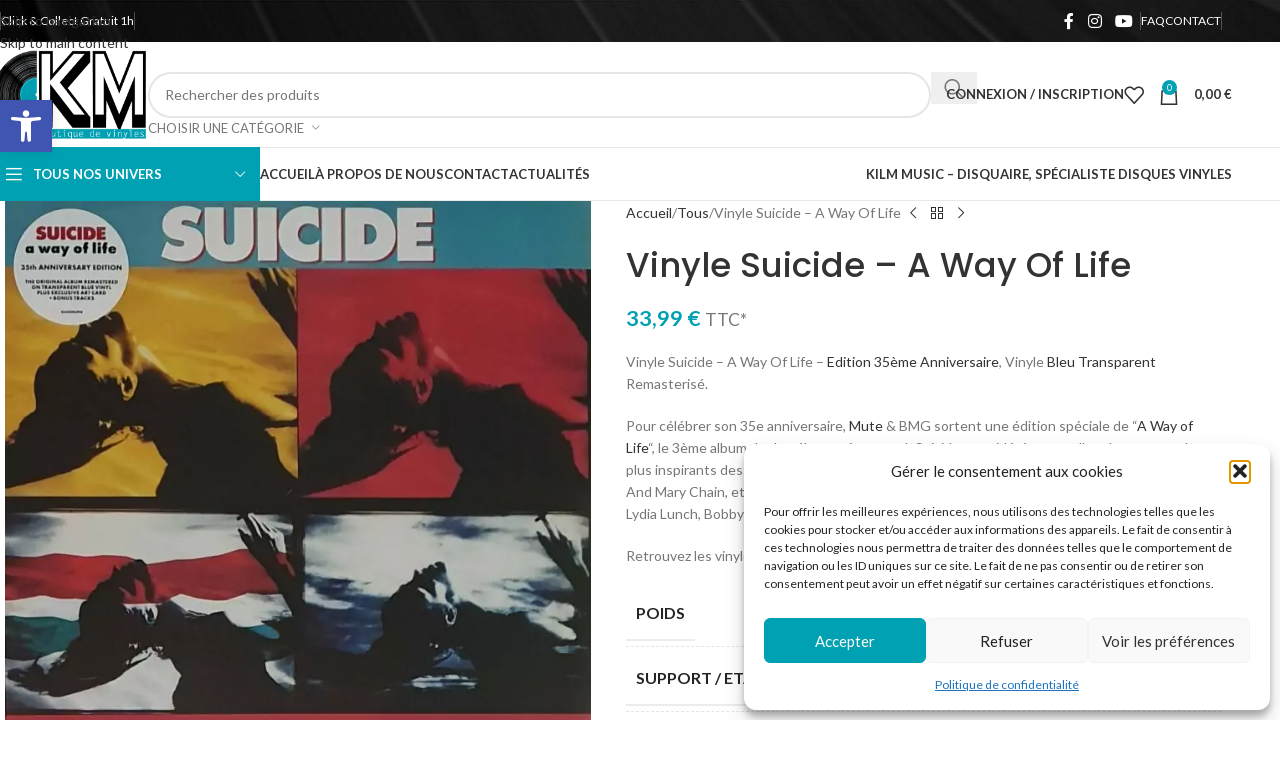

--- FILE ---
content_type: text/html; charset=UTF-8
request_url: https://www.kilm-music.com/produit/vinyle-suicide-a-way-of-life/
body_size: 71161
content:
<!DOCTYPE html>
<html lang="fr-FR">
<head>
	<meta charset="UTF-8">
	<link rel="profile" href="https://gmpg.org/xfn/11">
	

	<meta name='robots' content='index, follow, max-image-preview:large, max-snippet:-1, max-video-preview:-1' />

<script type="text/javascript" id="google_gtagjs-js-consent-mode-data-layer">
/* <![CDATA[ */
window.dataLayer = window.dataLayer || [];function gtag(){dataLayer.push(arguments);}
gtag('consent', 'default', {"ad_personalization":"denied","ad_storage":"denied","ad_user_data":"denied","analytics_storage":"denied","functionality_storage":"denied","security_storage":"denied","personalization_storage":"denied","region":["AT","BE","BG","CH","CY","CZ","DE","DK","EE","ES","FI","FR","GB","GR","HR","HU","IE","IS","IT","LI","LT","LU","LV","MT","NL","NO","PL","PT","RO","SE","SI","SK"],"wait_for_update":500});
window._googlesitekitConsentCategoryMap = {"statistics":["analytics_storage"],"marketing":["ad_storage","ad_user_data","ad_personalization"],"functional":["functionality_storage","security_storage"],"preferences":["personalization_storage"]};
window._googlesitekitConsents = {"ad_personalization":"denied","ad_storage":"denied","ad_user_data":"denied","analytics_storage":"denied","functionality_storage":"denied","security_storage":"denied","personalization_storage":"denied","region":["AT","BE","BG","CH","CY","CZ","DE","DK","EE","ES","FI","FR","GB","GR","HR","HU","IE","IS","IT","LI","LT","LU","LV","MT","NL","NO","PL","PT","RO","SE","SI","SK"],"wait_for_update":500};
/* ]]> */
</script>


	
	<title>Vinyle Suicide - A Way Of Life</title>
	<meta name="description" content="Découvrez le Vinyle Suicide - A Way Of Life, Edition Anniversaire, Réf : SUICIDELP03, sur Kilm Music, Catégorie - Pop / Rock / Indé, Tous" />
	<link rel="canonical" href="https://www.kilm-music.com/produit/vinyle-suicide-a-way-of-life/" />
	<meta property="og:locale" content="fr_FR" />
	<meta property="og:type" content="article" />
	<meta property="og:title" content="Vinyle Suicide - A Way Of Life" />
	<meta property="og:description" content="Découvrez le Vinyle Suicide - A Way Of Life, Edition Anniversaire, Réf : SUICIDELP03, sur Kilm Music, Catégorie - Pop / Rock / Indé, Tous" />
	<meta property="og:url" content="https://www.kilm-music.com/produit/vinyle-suicide-a-way-of-life/" />
	<meta property="og:site_name" content="Kilm Music" />
	<meta property="article:modified_time" content="2024-05-04T15:54:22+00:00" />
	<meta property="og:image" content="https://www.kilm-music.com/stockage/2023/06/suicide-a-way-of-life-kilm-music-recto.jpg" />
	<meta property="og:image:width" content="1165" />
	<meta property="og:image:height" content="1173" />
	<meta property="og:image:type" content="image/jpeg" />
	<meta name="twitter:card" content="summary_large_image" />
	<meta name="twitter:label1" content="Durée de lecture estimée" />
	<meta name="twitter:data1" content="1 minute" />
	<script type="application/ld+json" class="yoast-schema-graph">{"@context":"https://schema.org","@graph":[{"@type":"WebPage","@id":"https://www.kilm-music.com/produit/vinyle-suicide-a-way-of-life/","url":"https://www.kilm-music.com/produit/vinyle-suicide-a-way-of-life/","name":"Vinyle Suicide - A Way Of Life","isPartOf":{"@id":"https://www.kilm-music.com/#website"},"primaryImageOfPage":{"@id":"https://www.kilm-music.com/produit/vinyle-suicide-a-way-of-life/#primaryimage"},"image":{"@id":"https://www.kilm-music.com/produit/vinyle-suicide-a-way-of-life/#primaryimage"},"thumbnailUrl":"https://www.kilm-music.com/stockage/2023/06/suicide-a-way-of-life-kilm-music-recto.jpg","datePublished":"2023-06-03T14:21:18+00:00","dateModified":"2024-05-04T15:54:22+00:00","description":"Découvrez le Vinyle Suicide - A Way Of Life, Edition Anniversaire, Réf : SUICIDELP03, sur Kilm Music, Catégorie - Pop / Rock / Indé, Tous","breadcrumb":{"@id":"https://www.kilm-music.com/produit/vinyle-suicide-a-way-of-life/#breadcrumb"},"inLanguage":"fr-FR","potentialAction":[{"@type":"ReadAction","target":["https://www.kilm-music.com/produit/vinyle-suicide-a-way-of-life/"]}]},{"@type":"ImageObject","inLanguage":"fr-FR","@id":"https://www.kilm-music.com/produit/vinyle-suicide-a-way-of-life/#primaryimage","url":"https://www.kilm-music.com/stockage/2023/06/suicide-a-way-of-life-kilm-music-recto.jpg","contentUrl":"https://www.kilm-music.com/stockage/2023/06/suicide-a-way-of-life-kilm-music-recto.jpg","width":1165,"height":1173,"caption":"vinyle suicide a way of life édition limitée bleu recto"},{"@type":"BreadcrumbList","@id":"https://www.kilm-music.com/produit/vinyle-suicide-a-way-of-life/#breadcrumb","itemListElement":[{"@type":"ListItem","position":1,"name":"Accueil","item":"https://www.kilm-music.com/"},{"@type":"ListItem","position":2,"name":"Boutique","item":"https://www.kilm-music.com/boutique/"},{"@type":"ListItem","position":3,"name":"Vinyle Suicide &#8211; A Way Of Life"}]},{"@type":"WebSite","@id":"https://www.kilm-music.com/#website","url":"https://www.kilm-music.com/","name":"Kilm Music","description":"Disquaire - Spécialiste Vente de Disques vinyles","publisher":{"@id":"https://www.kilm-music.com/#organization"},"potentialAction":[{"@type":"SearchAction","target":{"@type":"EntryPoint","urlTemplate":"https://www.kilm-music.com/?s={search_term_string}"},"query-input":{"@type":"PropertyValueSpecification","valueRequired":true,"valueName":"search_term_string"}}],"inLanguage":"fr-FR"},{"@type":"Organization","@id":"https://www.kilm-music.com/#organization","name":"Kilm Music","url":"https://www.kilm-music.com/","logo":{"@type":"ImageObject","inLanguage":"fr-FR","@id":"https://www.kilm-music.com/#/schema/logo/image/","url":"https://www.kilm-music.com/stockage/2023/03/kilm-music-logo.png","contentUrl":"https://www.kilm-music.com/stockage/2023/03/kilm-music-logo.png","width":522,"height":314,"caption":"Kilm Music"},"image":{"@id":"https://www.kilm-music.com/#/schema/logo/image/"}}]}</script>
	


<link rel='dns-prefetch' href='//www.googletagmanager.com' />
<link rel='dns-prefetch' href='//fonts.googleapis.com' />
<link rel="alternate" type="application/rss+xml" title="Kilm Music &raquo; Flux" href="https://www.kilm-music.com/feed/" />
<link rel="alternate" type="application/rss+xml" title="Kilm Music &raquo; Flux des commentaires" href="https://www.kilm-music.com/comments/feed/" />
<link rel="alternate" title="oEmbed (JSON)" type="application/json+oembed" href="https://www.kilm-music.com/wp-json/oembed/1.0/embed?url=https%3A%2F%2Fwww.kilm-music.com%2Fproduit%2Fvinyle-suicide-a-way-of-life%2F" />
<link rel="alternate" title="oEmbed (XML)" type="text/xml+oembed" href="https://www.kilm-music.com/wp-json/oembed/1.0/embed?url=https%3A%2F%2Fwww.kilm-music.com%2Fproduit%2Fvinyle-suicide-a-way-of-life%2F&#038;format=xml" />
<style id='wp-img-auto-sizes-contain-inline-css' type='text/css'>
img:is([sizes=auto i],[sizes^="auto," i]){contain-intrinsic-size:3000px 1500px}
/*# sourceURL=wp-img-auto-sizes-contain-inline-css */
</style>
<style id='global-styles-inline-css' type='text/css'>
:root{--wp--preset--aspect-ratio--square: 1;--wp--preset--aspect-ratio--4-3: 4/3;--wp--preset--aspect-ratio--3-4: 3/4;--wp--preset--aspect-ratio--3-2: 3/2;--wp--preset--aspect-ratio--2-3: 2/3;--wp--preset--aspect-ratio--16-9: 16/9;--wp--preset--aspect-ratio--9-16: 9/16;--wp--preset--color--black: #000000;--wp--preset--color--cyan-bluish-gray: #abb8c3;--wp--preset--color--white: #ffffff;--wp--preset--color--pale-pink: #f78da7;--wp--preset--color--vivid-red: #cf2e2e;--wp--preset--color--luminous-vivid-orange: #ff6900;--wp--preset--color--luminous-vivid-amber: #fcb900;--wp--preset--color--light-green-cyan: #7bdcb5;--wp--preset--color--vivid-green-cyan: #00d084;--wp--preset--color--pale-cyan-blue: #8ed1fc;--wp--preset--color--vivid-cyan-blue: #0693e3;--wp--preset--color--vivid-purple: #9b51e0;--wp--preset--gradient--vivid-cyan-blue-to-vivid-purple: linear-gradient(135deg,rgb(6,147,227) 0%,rgb(155,81,224) 100%);--wp--preset--gradient--light-green-cyan-to-vivid-green-cyan: linear-gradient(135deg,rgb(122,220,180) 0%,rgb(0,208,130) 100%);--wp--preset--gradient--luminous-vivid-amber-to-luminous-vivid-orange: linear-gradient(135deg,rgb(252,185,0) 0%,rgb(255,105,0) 100%);--wp--preset--gradient--luminous-vivid-orange-to-vivid-red: linear-gradient(135deg,rgb(255,105,0) 0%,rgb(207,46,46) 100%);--wp--preset--gradient--very-light-gray-to-cyan-bluish-gray: linear-gradient(135deg,rgb(238,238,238) 0%,rgb(169,184,195) 100%);--wp--preset--gradient--cool-to-warm-spectrum: linear-gradient(135deg,rgb(74,234,220) 0%,rgb(151,120,209) 20%,rgb(207,42,186) 40%,rgb(238,44,130) 60%,rgb(251,105,98) 80%,rgb(254,248,76) 100%);--wp--preset--gradient--blush-light-purple: linear-gradient(135deg,rgb(255,206,236) 0%,rgb(152,150,240) 100%);--wp--preset--gradient--blush-bordeaux: linear-gradient(135deg,rgb(254,205,165) 0%,rgb(254,45,45) 50%,rgb(107,0,62) 100%);--wp--preset--gradient--luminous-dusk: linear-gradient(135deg,rgb(255,203,112) 0%,rgb(199,81,192) 50%,rgb(65,88,208) 100%);--wp--preset--gradient--pale-ocean: linear-gradient(135deg,rgb(255,245,203) 0%,rgb(182,227,212) 50%,rgb(51,167,181) 100%);--wp--preset--gradient--electric-grass: linear-gradient(135deg,rgb(202,248,128) 0%,rgb(113,206,126) 100%);--wp--preset--gradient--midnight: linear-gradient(135deg,rgb(2,3,129) 0%,rgb(40,116,252) 100%);--wp--preset--font-size--small: 13px;--wp--preset--font-size--medium: 20px;--wp--preset--font-size--large: 36px;--wp--preset--font-size--x-large: 42px;--wp--preset--spacing--20: 0.44rem;--wp--preset--spacing--30: 0.67rem;--wp--preset--spacing--40: 1rem;--wp--preset--spacing--50: 1.5rem;--wp--preset--spacing--60: 2.25rem;--wp--preset--spacing--70: 3.38rem;--wp--preset--spacing--80: 5.06rem;--wp--preset--shadow--natural: 6px 6px 9px rgba(0, 0, 0, 0.2);--wp--preset--shadow--deep: 12px 12px 50px rgba(0, 0, 0, 0.4);--wp--preset--shadow--sharp: 6px 6px 0px rgba(0, 0, 0, 0.2);--wp--preset--shadow--outlined: 6px 6px 0px -3px rgb(255, 255, 255), 6px 6px rgb(0, 0, 0);--wp--preset--shadow--crisp: 6px 6px 0px rgb(0, 0, 0);}:where(body) { margin: 0; }.wp-site-blocks > .alignleft { float: left; margin-right: 2em; }.wp-site-blocks > .alignright { float: right; margin-left: 2em; }.wp-site-blocks > .aligncenter { justify-content: center; margin-left: auto; margin-right: auto; }:where(.is-layout-flex){gap: 0.5em;}:where(.is-layout-grid){gap: 0.5em;}.is-layout-flow > .alignleft{float: left;margin-inline-start: 0;margin-inline-end: 2em;}.is-layout-flow > .alignright{float: right;margin-inline-start: 2em;margin-inline-end: 0;}.is-layout-flow > .aligncenter{margin-left: auto !important;margin-right: auto !important;}.is-layout-constrained > .alignleft{float: left;margin-inline-start: 0;margin-inline-end: 2em;}.is-layout-constrained > .alignright{float: right;margin-inline-start: 2em;margin-inline-end: 0;}.is-layout-constrained > .aligncenter{margin-left: auto !important;margin-right: auto !important;}.is-layout-constrained > :where(:not(.alignleft):not(.alignright):not(.alignfull)){margin-left: auto !important;margin-right: auto !important;}body .is-layout-flex{display: flex;}.is-layout-flex{flex-wrap: wrap;align-items: center;}.is-layout-flex > :is(*, div){margin: 0;}body .is-layout-grid{display: grid;}.is-layout-grid > :is(*, div){margin: 0;}body{padding-top: 0px;padding-right: 0px;padding-bottom: 0px;padding-left: 0px;}a:where(:not(.wp-element-button)){text-decoration: none;}:root :where(.wp-element-button, .wp-block-button__link){background-color: #32373c;border-width: 0;color: #fff;font-family: inherit;font-size: inherit;font-style: inherit;font-weight: inherit;letter-spacing: inherit;line-height: inherit;padding-top: calc(0.667em + 2px);padding-right: calc(1.333em + 2px);padding-bottom: calc(0.667em + 2px);padding-left: calc(1.333em + 2px);text-decoration: none;text-transform: inherit;}.has-black-color{color: var(--wp--preset--color--black) !important;}.has-cyan-bluish-gray-color{color: var(--wp--preset--color--cyan-bluish-gray) !important;}.has-white-color{color: var(--wp--preset--color--white) !important;}.has-pale-pink-color{color: var(--wp--preset--color--pale-pink) !important;}.has-vivid-red-color{color: var(--wp--preset--color--vivid-red) !important;}.has-luminous-vivid-orange-color{color: var(--wp--preset--color--luminous-vivid-orange) !important;}.has-luminous-vivid-amber-color{color: var(--wp--preset--color--luminous-vivid-amber) !important;}.has-light-green-cyan-color{color: var(--wp--preset--color--light-green-cyan) !important;}.has-vivid-green-cyan-color{color: var(--wp--preset--color--vivid-green-cyan) !important;}.has-pale-cyan-blue-color{color: var(--wp--preset--color--pale-cyan-blue) !important;}.has-vivid-cyan-blue-color{color: var(--wp--preset--color--vivid-cyan-blue) !important;}.has-vivid-purple-color{color: var(--wp--preset--color--vivid-purple) !important;}.has-black-background-color{background-color: var(--wp--preset--color--black) !important;}.has-cyan-bluish-gray-background-color{background-color: var(--wp--preset--color--cyan-bluish-gray) !important;}.has-white-background-color{background-color: var(--wp--preset--color--white) !important;}.has-pale-pink-background-color{background-color: var(--wp--preset--color--pale-pink) !important;}.has-vivid-red-background-color{background-color: var(--wp--preset--color--vivid-red) !important;}.has-luminous-vivid-orange-background-color{background-color: var(--wp--preset--color--luminous-vivid-orange) !important;}.has-luminous-vivid-amber-background-color{background-color: var(--wp--preset--color--luminous-vivid-amber) !important;}.has-light-green-cyan-background-color{background-color: var(--wp--preset--color--light-green-cyan) !important;}.has-vivid-green-cyan-background-color{background-color: var(--wp--preset--color--vivid-green-cyan) !important;}.has-pale-cyan-blue-background-color{background-color: var(--wp--preset--color--pale-cyan-blue) !important;}.has-vivid-cyan-blue-background-color{background-color: var(--wp--preset--color--vivid-cyan-blue) !important;}.has-vivid-purple-background-color{background-color: var(--wp--preset--color--vivid-purple) !important;}.has-black-border-color{border-color: var(--wp--preset--color--black) !important;}.has-cyan-bluish-gray-border-color{border-color: var(--wp--preset--color--cyan-bluish-gray) !important;}.has-white-border-color{border-color: var(--wp--preset--color--white) !important;}.has-pale-pink-border-color{border-color: var(--wp--preset--color--pale-pink) !important;}.has-vivid-red-border-color{border-color: var(--wp--preset--color--vivid-red) !important;}.has-luminous-vivid-orange-border-color{border-color: var(--wp--preset--color--luminous-vivid-orange) !important;}.has-luminous-vivid-amber-border-color{border-color: var(--wp--preset--color--luminous-vivid-amber) !important;}.has-light-green-cyan-border-color{border-color: var(--wp--preset--color--light-green-cyan) !important;}.has-vivid-green-cyan-border-color{border-color: var(--wp--preset--color--vivid-green-cyan) !important;}.has-pale-cyan-blue-border-color{border-color: var(--wp--preset--color--pale-cyan-blue) !important;}.has-vivid-cyan-blue-border-color{border-color: var(--wp--preset--color--vivid-cyan-blue) !important;}.has-vivid-purple-border-color{border-color: var(--wp--preset--color--vivid-purple) !important;}.has-vivid-cyan-blue-to-vivid-purple-gradient-background{background: var(--wp--preset--gradient--vivid-cyan-blue-to-vivid-purple) !important;}.has-light-green-cyan-to-vivid-green-cyan-gradient-background{background: var(--wp--preset--gradient--light-green-cyan-to-vivid-green-cyan) !important;}.has-luminous-vivid-amber-to-luminous-vivid-orange-gradient-background{background: var(--wp--preset--gradient--luminous-vivid-amber-to-luminous-vivid-orange) !important;}.has-luminous-vivid-orange-to-vivid-red-gradient-background{background: var(--wp--preset--gradient--luminous-vivid-orange-to-vivid-red) !important;}.has-very-light-gray-to-cyan-bluish-gray-gradient-background{background: var(--wp--preset--gradient--very-light-gray-to-cyan-bluish-gray) !important;}.has-cool-to-warm-spectrum-gradient-background{background: var(--wp--preset--gradient--cool-to-warm-spectrum) !important;}.has-blush-light-purple-gradient-background{background: var(--wp--preset--gradient--blush-light-purple) !important;}.has-blush-bordeaux-gradient-background{background: var(--wp--preset--gradient--blush-bordeaux) !important;}.has-luminous-dusk-gradient-background{background: var(--wp--preset--gradient--luminous-dusk) !important;}.has-pale-ocean-gradient-background{background: var(--wp--preset--gradient--pale-ocean) !important;}.has-electric-grass-gradient-background{background: var(--wp--preset--gradient--electric-grass) !important;}.has-midnight-gradient-background{background: var(--wp--preset--gradient--midnight) !important;}.has-small-font-size{font-size: var(--wp--preset--font-size--small) !important;}.has-medium-font-size{font-size: var(--wp--preset--font-size--medium) !important;}.has-large-font-size{font-size: var(--wp--preset--font-size--large) !important;}.has-x-large-font-size{font-size: var(--wp--preset--font-size--x-large) !important;}
:where(.wp-block-post-template.is-layout-flex){gap: 1.25em;}:where(.wp-block-post-template.is-layout-grid){gap: 1.25em;}
:where(.wp-block-term-template.is-layout-flex){gap: 1.25em;}:where(.wp-block-term-template.is-layout-grid){gap: 1.25em;}
:where(.wp-block-columns.is-layout-flex){gap: 2em;}:where(.wp-block-columns.is-layout-grid){gap: 2em;}
:root :where(.wp-block-pullquote){font-size: 1.5em;line-height: 1.6;}
/*# sourceURL=global-styles-inline-css */
</style>
<style id='woocommerce-inline-inline-css' type='text/css'>
.woocommerce form .form-row .required { visibility: visible; }
/*# sourceURL=woocommerce-inline-inline-css */
</style>
<link rel='stylesheet' id='cmplz-general-css' href='https://www.kilm-music.com/modules/e1d9dfe6e5/assets/css/cookieblocker.min.css' type='text/css' media='all' />
<link rel='stylesheet' id='pojo-a11y-css' href='https://www.kilm-music.com/modules/pojo-accessibility/modules/legacy/assets/css/style.min.css' type='text/css' media='all' />
<link rel='stylesheet' id='gateway-css' href='https://www.kilm-music.com/modules/560c75dc15/modules/ppcp-button/assets/css/gateway.css' type='text/css' media='all' />
<link rel='stylesheet' id='wc_stripe_express_checkout_style-css' href='https://www.kilm-music.com/modules/52933b399d/build/express-checkout.css' type='text/css' media='all' />
<link rel='stylesheet' id='elementor-icons-css' href='https://www.kilm-music.com/modules/f65f29574d/assets/lib/eicons/css/elementor-icons.min.css' type='text/css' media='all' />
<link rel='stylesheet' id='elementor-frontend-css' href='https://www.kilm-music.com/modules/f65f29574d/assets/css/frontend.min.css' type='text/css' media='all' />
<link rel='stylesheet' id='elementor-post-9-css' href='https://www.kilm-music.com/stockage/elementor/css/post-9.css' type='text/css' media='all' />
<link rel='stylesheet' id='widget-video-css' href='https://www.kilm-music.com/modules/f65f29574d/assets/css/widget-video.min.css' type='text/css' media='all' />
<link rel='stylesheet' id='widget-divider-css' href='https://www.kilm-music.com/modules/f65f29574d/assets/css/widget-divider.min.css' type='text/css' media='all' />
<link rel='stylesheet' id='elementor-post-11612-css' href='https://www.kilm-music.com/stockage/elementor/css/post-11612.css' type='text/css' media='all' />
<link rel='stylesheet' id='wd-style-base-css' href='https://www.kilm-music.com/Kilm-music/333853c80f/css/parts/base.min.css' type='text/css' media='all' />
<link rel='stylesheet' id='wd-helpers-wpb-elem-css' href='https://www.kilm-music.com/Kilm-music/333853c80f/css/parts/helpers-wpb-elem.min.css' type='text/css' media='all' />
<link rel='stylesheet' id='wd-woo-stripe-css' href='https://www.kilm-music.com/Kilm-music/333853c80f/css/parts/int-woo-stripe.min.css' type='text/css' media='all' />
<link rel='stylesheet' id='wd-woo-paypal-payments-css' href='https://www.kilm-music.com/Kilm-music/333853c80f/css/parts/int-woo-paypal-payments.min.css' type='text/css' media='all' />
<link rel='stylesheet' id='wd-elementor-base-css' href='https://www.kilm-music.com/Kilm-music/333853c80f/css/parts/int-elem-base.min.css' type='text/css' media='all' />
<link rel='stylesheet' id='wd-woocommerce-base-css' href='https://www.kilm-music.com/Kilm-music/333853c80f/css/parts/woocommerce-base.min.css' type='text/css' media='all' />
<link rel='stylesheet' id='wd-mod-star-rating-css' href='https://www.kilm-music.com/Kilm-music/333853c80f/css/parts/mod-star-rating.min.css' type='text/css' media='all' />
<link rel='stylesheet' id='wd-woocommerce-block-notices-css' href='https://www.kilm-music.com/Kilm-music/333853c80f/css/parts/woo-mod-block-notices.min.css' type='text/css' media='all' />
<link rel='stylesheet' id='wd-woo-mod-quantity-css' href='https://www.kilm-music.com/Kilm-music/333853c80f/css/parts/woo-mod-quantity.min.css' type='text/css' media='all' />
<link rel='stylesheet' id='wd-woo-single-prod-el-base-css' href='https://www.kilm-music.com/Kilm-music/333853c80f/css/parts/woo-single-prod-el-base.min.css' type='text/css' media='all' />
<link rel='stylesheet' id='wd-woo-mod-stock-status-css' href='https://www.kilm-music.com/Kilm-music/333853c80f/css/parts/woo-mod-stock-status.min.css' type='text/css' media='all' />
<link rel='stylesheet' id='wd-woo-mod-shop-attributes-css' href='https://www.kilm-music.com/Kilm-music/333853c80f/css/parts/woo-mod-shop-attributes.min.css' type='text/css' media='all' />
<link rel='stylesheet' id='wd-wp-blocks-css' href='https://www.kilm-music.com/Kilm-music/333853c80f/css/parts/wp-blocks.min.css' type='text/css' media='all' />
<link rel='stylesheet' id='wd-header-base-css' href='https://www.kilm-music.com/Kilm-music/333853c80f/css/parts/header-base.min.css' type='text/css' media='all' />
<link rel='stylesheet' id='wd-mod-tools-css' href='https://www.kilm-music.com/Kilm-music/333853c80f/css/parts/mod-tools.min.css' type='text/css' media='all' />
<link rel='stylesheet' id='wd-header-elements-base-css' href='https://www.kilm-music.com/Kilm-music/333853c80f/css/parts/header-el-base.min.css' type='text/css' media='all' />
<link rel='stylesheet' id='wd-social-icons-css' href='https://www.kilm-music.com/Kilm-music/333853c80f/css/parts/el-social-icons.min.css' type='text/css' media='all' />
<link rel='stylesheet' id='wd-header-search-css' href='https://www.kilm-music.com/Kilm-music/333853c80f/css/parts/header-el-search.min.css' type='text/css' media='all' />
<link rel='stylesheet' id='wd-header-search-form-css' href='https://www.kilm-music.com/Kilm-music/333853c80f/css/parts/header-el-search-form.min.css' type='text/css' media='all' />
<link rel='stylesheet' id='wd-wd-search-form-css' href='https://www.kilm-music.com/Kilm-music/333853c80f/css/parts/wd-search-form.min.css' type='text/css' media='all' />
<link rel='stylesheet' id='wd-wd-search-results-css' href='https://www.kilm-music.com/Kilm-music/333853c80f/css/parts/wd-search-results.min.css' type='text/css' media='all' />
<link rel='stylesheet' id='wd-wd-search-dropdown-css' href='https://www.kilm-music.com/Kilm-music/333853c80f/css/parts/wd-search-dropdown.min.css' type='text/css' media='all' />
<link rel='stylesheet' id='wd-wd-search-cat-css' href='https://www.kilm-music.com/Kilm-music/333853c80f/css/parts/wd-search-cat.min.css' type='text/css' media='all' />
<link rel='stylesheet' id='wd-woo-mod-login-form-css' href='https://www.kilm-music.com/Kilm-music/333853c80f/css/parts/woo-mod-login-form.min.css' type='text/css' media='all' />
<link rel='stylesheet' id='wd-header-my-account-css' href='https://www.kilm-music.com/Kilm-music/333853c80f/css/parts/header-el-my-account.min.css' type='text/css' media='all' />
<link rel='stylesheet' id='wd-header-cart-side-css' href='https://www.kilm-music.com/Kilm-music/333853c80f/css/parts/header-el-cart-side.min.css' type='text/css' media='all' />
<link rel='stylesheet' id='wd-header-cart-css' href='https://www.kilm-music.com/Kilm-music/333853c80f/css/parts/header-el-cart.min.css' type='text/css' media='all' />
<link rel='stylesheet' id='wd-widget-shopping-cart-css' href='https://www.kilm-music.com/Kilm-music/333853c80f/css/parts/woo-widget-shopping-cart.min.css' type='text/css' media='all' />
<link rel='stylesheet' id='wd-widget-product-list-css' href='https://www.kilm-music.com/Kilm-music/333853c80f/css/parts/woo-widget-product-list.min.css' type='text/css' media='all' />
<link rel='stylesheet' id='wd-header-mobile-nav-dropdown-css' href='https://www.kilm-music.com/Kilm-music/333853c80f/css/parts/header-el-mobile-nav-dropdown.min.css' type='text/css' media='all' />
<link rel='stylesheet' id='wd-header-categories-nav-css' href='https://www.kilm-music.com/Kilm-music/333853c80f/css/parts/header-el-category-nav.min.css' type='text/css' media='all' />
<link rel='stylesheet' id='wd-mod-nav-vertical-css' href='https://www.kilm-music.com/Kilm-music/333853c80f/css/parts/mod-nav-vertical.min.css' type='text/css' media='all' />
<link rel='stylesheet' id='wd-mod-nav-vertical-design-default-css' href='https://www.kilm-music.com/Kilm-music/333853c80f/css/parts/mod-nav-vertical-design-default.min.css' type='text/css' media='all' />
<link rel='stylesheet' id='wd-page-title-css' href='https://www.kilm-music.com/Kilm-music/333853c80f/css/parts/page-title.min.css' type='text/css' media='all' />
<link rel='stylesheet' id='wd-woo-single-prod-predefined-css' href='https://www.kilm-music.com/Kilm-music/333853c80f/css/parts/woo-single-prod-predefined.min.css' type='text/css' media='all' />
<link rel='stylesheet' id='wd-woo-single-prod-and-quick-view-predefined-css' href='https://www.kilm-music.com/Kilm-music/333853c80f/css/parts/woo-single-prod-and-quick-view-predefined.min.css' type='text/css' media='all' />
<link rel='stylesheet' id='wd-woo-single-prod-el-tabs-predefined-css' href='https://www.kilm-music.com/Kilm-music/333853c80f/css/parts/woo-single-prod-el-tabs-predefined.min.css' type='text/css' media='all' />
<link rel='stylesheet' id='wd-woo-single-prod-el-gallery-css' href='https://www.kilm-music.com/Kilm-music/333853c80f/css/parts/woo-single-prod-el-gallery.min.css' type='text/css' media='all' />
<link rel='stylesheet' id='wd-woo-single-prod-el-gallery-opt-thumb-left-desktop-css' href='https://www.kilm-music.com/Kilm-music/333853c80f/css/parts/woo-single-prod-el-gallery-opt-thumb-left-desktop.min.css' type='text/css' media='all' />
<link rel='stylesheet' id='wd-swiper-css' href='https://www.kilm-music.com/Kilm-music/333853c80f/css/parts/lib-swiper.min.css' type='text/css' media='all' />
<link rel='stylesheet' id='wd-swiper-arrows-css' href='https://www.kilm-music.com/Kilm-music/333853c80f/css/parts/lib-swiper-arrows.min.css' type='text/css' media='all' />
<link rel='stylesheet' id='wd-photoswipe-css' href='https://www.kilm-music.com/Kilm-music/333853c80f/css/parts/lib-photoswipe.min.css' type='text/css' media='all' />
<link rel='stylesheet' id='wd-woo-single-prod-el-navigation-css' href='https://www.kilm-music.com/Kilm-music/333853c80f/css/parts/woo-single-prod-el-navigation.min.css' type='text/css' media='all' />
<link rel='stylesheet' id='wd-woo-mod-product-info-css' href='https://www.kilm-music.com/Kilm-music/333853c80f/css/parts/woo-mod-product-info.min.css' type='text/css' media='all' />
<link rel='stylesheet' id='wd-woo-opt-visits-count-css' href='https://www.kilm-music.com/Kilm-music/333853c80f/css/parts/woo-opt-visits-count.min.css' type='text/css' media='all' />
<link rel='stylesheet' id='wd-tabs-css' href='https://www.kilm-music.com/Kilm-music/333853c80f/css/parts/el-tabs.min.css' type='text/css' media='all' />
<link rel='stylesheet' id='wd-woo-single-prod-el-tabs-opt-layout-tabs-css' href='https://www.kilm-music.com/Kilm-music/333853c80f/css/parts/woo-single-prod-el-tabs-opt-layout-tabs.min.css' type='text/css' media='all' />
<link rel='stylesheet' id='wd-accordion-css' href='https://www.kilm-music.com/Kilm-music/333853c80f/css/parts/el-accordion.min.css' type='text/css' media='all' />
<link rel='stylesheet' id='wd-accordion-elem-wpb-css' href='https://www.kilm-music.com/Kilm-music/333853c80f/css/parts/el-accordion-wpb-elem.min.css' type='text/css' media='all' />
<link rel='stylesheet' id='wd-section-title-css' href='https://www.kilm-music.com/Kilm-music/333853c80f/css/parts/el-section-title.min.css' type='text/css' media='all' />
<link rel='stylesheet' id='wd-image-gallery-css' href='https://www.kilm-music.com/Kilm-music/333853c80f/css/parts/el-gallery.min.css' type='text/css' media='all' />
<link rel='stylesheet' id='wd-product-loop-css' href='https://www.kilm-music.com/Kilm-music/333853c80f/css/parts/woo-product-loop.min.css' type='text/css' media='all' />
<link rel='stylesheet' id='wd-product-loop-standard-css' href='https://www.kilm-music.com/Kilm-music/333853c80f/css/parts/woo-product-loop-standard.min.css' type='text/css' media='all' />
<link rel='stylesheet' id='wd-woo-mod-add-btn-replace-css' href='https://www.kilm-music.com/Kilm-music/333853c80f/css/parts/woo-mod-add-btn-replace.min.css' type='text/css' media='all' />
<link rel='stylesheet' id='wd-woo-mod-quantity-overlap-css' href='https://www.kilm-music.com/Kilm-music/333853c80f/css/parts/woo-mod-quantity-overlap.min.css' type='text/css' media='all' />
<link rel='stylesheet' id='wd-woo-opt-stretch-cont-css' href='https://www.kilm-music.com/Kilm-music/333853c80f/css/parts/woo-opt-stretch-cont.min.css' type='text/css' media='all' />
<link rel='stylesheet' id='wd-swiper-pagin-css' href='https://www.kilm-music.com/Kilm-music/333853c80f/css/parts/lib-swiper-pagin.min.css' type='text/css' media='all' />
<link rel='stylesheet' id='wd-widget-collapse-css' href='https://www.kilm-music.com/Kilm-music/333853c80f/css/parts/opt-widget-collapse.min.css' type='text/css' media='all' />
<link rel='stylesheet' id='wd-footer-base-css' href='https://www.kilm-music.com/Kilm-music/333853c80f/css/parts/footer-base.min.css' type='text/css' media='all' />
<link rel='stylesheet' id='wd-text-block-css' href='https://www.kilm-music.com/Kilm-music/333853c80f/css/parts/el-text-block.min.css' type='text/css' media='all' />
<link rel='stylesheet' id='wd-list-css' href='https://www.kilm-music.com/Kilm-music/333853c80f/css/parts/el-list.min.css' type='text/css' media='all' />
<link rel='stylesheet' id='wd-el-list-css' href='https://www.kilm-music.com/Kilm-music/333853c80f/css/parts/el-list-wpb-elem.min.css' type='text/css' media='all' />
<link rel='stylesheet' id='wd-widget-nav-css' href='https://www.kilm-music.com/Kilm-music/333853c80f/css/parts/widget-nav.min.css' type='text/css' media='all' />
<link rel='stylesheet' id='wd-scroll-top-css' href='https://www.kilm-music.com/Kilm-music/333853c80f/css/parts/opt-scrolltotop.min.css' type='text/css' media='all' />
<link rel='stylesheet' id='wd-header-my-account-sidebar-css' href='https://www.kilm-music.com/Kilm-music/333853c80f/css/parts/header-el-my-account-sidebar.min.css' type='text/css' media='all' />
<link rel='stylesheet' id='wd-sticky-add-to-cart-css' href='https://www.kilm-music.com/Kilm-music/333853c80f/css/parts/woo-opt-sticky-add-to-cart.min.css' type='text/css' media='all' />
<link rel='stylesheet' id='wd-bottom-toolbar-css' href='https://www.kilm-music.com/Kilm-music/333853c80f/css/parts/opt-bottom-toolbar.min.css' type='text/css' media='all' />
<link rel='stylesheet' id='xts-google-fonts-css' href='https://fonts.googleapis.com/css?family=Lato%3A400%2C700%7CPoppins%3A400%2C600%2C500&#038;display=swap' type='text/css' media='all' />
<link rel='stylesheet' id='elementor-gf-local-roboto-css' href='https://www.kilm-music.com/stockage/elementor/google-fonts/css/roboto.css' type='text/css' media='all' />
<link rel='stylesheet' id='elementor-gf-local-robotoslab-css' href='https://www.kilm-music.com/stockage/elementor/google-fonts/css/robotoslab.css' type='text/css' media='all' />
<script type="text/javascript" src="https://www.kilm-music.com/liba/js/jquery/jquery.min.js" id="jquery-core-js"></script>
<script type="text/javascript" src="https://www.kilm-music.com/liba/js/jquery/jquery-migrate.min.js" id="jquery-migrate-js"></script>
<script type="text/javascript" src="https://www.kilm-music.com/modules/39d10ee62c/assets/js/jquery-blockui/jquery.blockUI.min.js" id="wc-jquery-blockui-js" defer="defer" data-wp-strategy="defer"></script>
<script type="text/javascript" id="wc-add-to-cart-js-extra">
/* <![CDATA[ */
var wc_add_to_cart_params = {"ajax_url":"/wp-admin/admin-ajax.php","wc_ajax_url":"/?wc-ajax=%%endpoint%%","i18n_view_cart":"Voir le panier","cart_url":"https://www.kilm-music.com/panier/","is_cart":"","cart_redirect_after_add":"no"};
//# sourceURL=wc-add-to-cart-js-extra
/* ]]> */
</script>
<script type="text/javascript" src="https://www.kilm-music.com/modules/39d10ee62c/assets/js/frontend/add-to-cart.min.js" id="wc-add-to-cart-js" defer="defer" data-wp-strategy="defer"></script>
<script type="text/javascript" src="https://www.kilm-music.com/modules/39d10ee62c/assets/js/zoom/jquery.zoom.min.js" id="wc-zoom-js" defer="defer" data-wp-strategy="defer"></script>
<script type="text/javascript" id="wc-single-product-js-extra">
/* <![CDATA[ */
var wc_single_product_params = {"i18n_required_rating_text":"Veuillez s\u00e9lectionner une note","i18n_rating_options":["1\u00a0\u00e9toile sur 5","2\u00a0\u00e9toiles sur 5","3\u00a0\u00e9toiles sur 5","4\u00a0\u00e9toiles sur 5","5\u00a0\u00e9toiles sur 5"],"i18n_product_gallery_trigger_text":"Voir la galerie d\u2019images en plein \u00e9cran","review_rating_required":"yes","flexslider":{"rtl":false,"animation":"slide","smoothHeight":true,"directionNav":false,"controlNav":"thumbnails","slideshow":false,"animationSpeed":500,"animationLoop":false,"allowOneSlide":false},"zoom_enabled":"","zoom_options":[],"photoswipe_enabled":"","photoswipe_options":{"shareEl":false,"closeOnScroll":false,"history":false,"hideAnimationDuration":0,"showAnimationDuration":0},"flexslider_enabled":""};
//# sourceURL=wc-single-product-js-extra
/* ]]> */
</script>
<script type="text/javascript" src="https://www.kilm-music.com/modules/39d10ee62c/assets/js/frontend/single-product.min.js" id="wc-single-product-js" defer="defer" data-wp-strategy="defer"></script>
<script type="text/javascript" src="https://www.kilm-music.com/modules/39d10ee62c/assets/js/js-cookie/js.cookie.min.js" id="wc-js-cookie-js" defer="defer" data-wp-strategy="defer"></script>
<script type="text/javascript" id="woocommerce-js-extra">
/* <![CDATA[ */
var woocommerce_params = {"ajax_url":"/wp-admin/admin-ajax.php","wc_ajax_url":"/?wc-ajax=%%endpoint%%","i18n_password_show":"Afficher le mot de passe","i18n_password_hide":"Masquer le mot de passe"};
//# sourceURL=woocommerce-js-extra
/* ]]> */
</script>
<script type="text/javascript" src="https://www.kilm-music.com/modules/39d10ee62c/assets/js/frontend/woocommerce.min.js" id="woocommerce-js" defer="defer" data-wp-strategy="defer"></script>



<script type="text/javascript" src="https://www.googletagmanager.com/gtag/js?id=GT-TX5H272" id="google_gtagjs-js" async></script>
<script type="text/javascript" id="google_gtagjs-js-after">
/* <![CDATA[ */
window.dataLayer = window.dataLayer || [];function gtag(){dataLayer.push(arguments);}
gtag("set","linker",{"domains":["www.kilm-music.com"]});
gtag("js", new Date());
gtag("set", "developer_id.dZTNiMT", true);
gtag("config", "GT-TX5H272");
//# sourceURL=google_gtagjs-js-after
/* ]]> */
</script>
<script type="text/javascript" src="https://www.kilm-music.com/Kilm-music/333853c80f/js/libs/device.min.js" id="wd-device-library-js"></script>
<script type="text/javascript" src="https://www.kilm-music.com/Kilm-music/333853c80f/js/scripts/global/scrollBar.min.js" id="wd-scrollbar-js"></script>
<link rel="https://api.w.org/" href="https://www.kilm-music.com/wp-json/" /><link rel="alternate" title="JSON" type="application/json" href="https://www.kilm-music.com/wp-json/wp/v2/product/11612" /><link rel='shortlink' href='https://www.kilm-music.com/?p=11612' />
<meta name="ti-site-data" content="[base64]" />			<style>.cmplz-hidden {
					display: none !important;
				}</style><style type="text/css">
#pojo-a11y-toolbar .pojo-a11y-toolbar-toggle a{ background-color: #4054b2;	color: #ffffff;}
#pojo-a11y-toolbar .pojo-a11y-toolbar-overlay, #pojo-a11y-toolbar .pojo-a11y-toolbar-overlay ul.pojo-a11y-toolbar-items.pojo-a11y-links{ border-color: #4054b2;}
body.pojo-a11y-focusable a:focus{ outline-style: solid !important;	outline-width: 1px !important;	outline-color: #FF0000 !important;}
#pojo-a11y-toolbar{ top: 100px !important;}
#pojo-a11y-toolbar .pojo-a11y-toolbar-overlay{ background-color: #ffffff;}
#pojo-a11y-toolbar .pojo-a11y-toolbar-overlay ul.pojo-a11y-toolbar-items li.pojo-a11y-toolbar-item a, #pojo-a11y-toolbar .pojo-a11y-toolbar-overlay p.pojo-a11y-toolbar-title{ color: #333333;}
#pojo-a11y-toolbar .pojo-a11y-toolbar-overlay ul.pojo-a11y-toolbar-items li.pojo-a11y-toolbar-item a.active{ background-color: #4054b2;	color: #ffffff;}
@media (max-width: 767px) { #pojo-a11y-toolbar { top: 50px !important; } }</style>					<meta name="viewport" content="width=device-width, initial-scale=1.0, maximum-scale=1.0, user-scalable=no">
										<noscript><style>.woocommerce-product-gallery{ opacity: 1 !important; }</style></noscript>
	
			<style>
				.e-con.e-parent:nth-of-type(n+4):not(.e-lazyloaded):not(.e-no-lazyload),
				.e-con.e-parent:nth-of-type(n+4):not(.e-lazyloaded):not(.e-no-lazyload) * {
					background-image: none !important;
				}
				@media screen and (max-height: 1024px) {
					.e-con.e-parent:nth-of-type(n+3):not(.e-lazyloaded):not(.e-no-lazyload),
					.e-con.e-parent:nth-of-type(n+3):not(.e-lazyloaded):not(.e-no-lazyload) * {
						background-image: none !important;
					}
				}
				@media screen and (max-height: 640px) {
					.e-con.e-parent:nth-of-type(n+2):not(.e-lazyloaded):not(.e-no-lazyload),
					.e-con.e-parent:nth-of-type(n+2):not(.e-lazyloaded):not(.e-no-lazyload) * {
						background-image: none !important;
					}
				}
			</style>
			<link rel="icon" href="https://www.kilm-music.com/stockage/2023/03/cropped-favicon-32x32.png" sizes="32x32" />
<link rel="icon" href="https://www.kilm-music.com/stockage/2023/03/cropped-favicon-192x192.png" sizes="192x192" />
<link rel="apple-touch-icon" href="https://www.kilm-music.com/stockage/2023/03/cropped-favicon-180x180.png" />
<meta name="msapplication-TileImage" content="https://www.kilm-music.com/stockage/2023/03/cropped-favicon-270x270.png" />
<style>
		
		</style>			<style id="wd-style-header_153799-css" data-type="wd-style-header_153799">
				:root{
	--wd-top-bar-h: 42px;
	--wd-top-bar-sm-h: 38px;
	--wd-top-bar-sticky-h: .00001px;
	--wd-top-bar-brd-w: .00001px;

	--wd-header-general-h: 105px;
	--wd-header-general-sm-h: 60px;
	--wd-header-general-sticky-h: .00001px;
	--wd-header-general-brd-w: 1px;

	--wd-header-bottom-h: 52px;
	--wd-header-bottom-sm-h: .00001px;
	--wd-header-bottom-sticky-h: .00001px;
	--wd-header-bottom-brd-w: 1px;

	--wd-header-clone-h: 60px;

	--wd-header-brd-w: calc(var(--wd-top-bar-brd-w) + var(--wd-header-general-brd-w) + var(--wd-header-bottom-brd-w));
	--wd-header-h: calc(var(--wd-top-bar-h) + var(--wd-header-general-h) + var(--wd-header-bottom-h) + var(--wd-header-brd-w));
	--wd-header-sticky-h: calc(var(--wd-top-bar-sticky-h) + var(--wd-header-general-sticky-h) + var(--wd-header-bottom-sticky-h) + var(--wd-header-clone-h) + var(--wd-header-brd-w));
	--wd-header-sm-h: calc(var(--wd-top-bar-sm-h) + var(--wd-header-general-sm-h) + var(--wd-header-bottom-sm-h) + var(--wd-header-brd-w));
}

.whb-top-bar .wd-dropdown {
	margin-top: 0px;
}

.whb-top-bar .wd-dropdown:after {
	height: 11px;
}




:root:has(.whb-general-header.whb-border-boxed) {
	--wd-header-general-brd-w: .00001px;
}

@media (max-width: 1024px) {
:root:has(.whb-general-header.whb-hidden-mobile) {
	--wd-header-general-brd-w: .00001px;
}
}

:root:has(.whb-header-bottom.whb-border-boxed) {
	--wd-header-bottom-brd-w: .00001px;
}

@media (max-width: 1024px) {
:root:has(.whb-header-bottom.whb-hidden-mobile) {
	--wd-header-bottom-brd-w: .00001px;
}
}

.whb-header-bottom .wd-dropdown {
	margin-top: 5px;
}

.whb-header-bottom .wd-dropdown:after {
	height: 16px;
}


.whb-clone.whb-sticked .wd-dropdown:not(.sub-sub-menu) {
	margin-top: 9px;
}

.whb-clone.whb-sticked .wd-dropdown:not(.sub-sub-menu):after {
	height: 20px;
}

		
.whb-top-bar {
	background-color: rgba(14, 14, 14, 1);background-image: url(https://www.kilm-music.com/stockage/2023/03/bg-km-footer.jpg);
}

.whb-9x1ytaxq7aphtb3npidp form.searchform {
	--wd-form-height: 46px;
}
.whb-general-header {
	border-color: rgba(232, 232, 232, 1);border-bottom-width: 1px;border-bottom-style: solid;
}

.whb-header-bottom {
	border-color: rgba(232, 232, 232, 1);border-bottom-width: 1px;border-bottom-style: solid;
}
			</style>
						<style id="wd-style-theme_settings_default-css" data-type="wd-style-theme_settings_default">
				@font-face {
	font-weight: normal;
	font-style: normal;
	font-family: "woodmart-font";
	src: url("//www.kilm-music.com/Kilm-music/333853c80f/fonts/woodmart-font-1-400.woff2?v=8.3.9") format("woff2");
}

@font-face {
	font-family: "star";
	font-weight: 400;
	font-style: normal;
	src: url("//www.kilm-music.com/modules/39d10ee62c/assets/fonts/star.eot?#iefix") format("embedded-opentype"), url("//www.kilm-music.com/modules/39d10ee62c/assets/fonts/star.woff") format("woff"), url("//www.kilm-music.com/modules/39d10ee62c/assets/fonts/star.ttf") format("truetype"), url("//www.kilm-music.com/modules/39d10ee62c/assets/fonts/star.svg#star") format("svg");
}

@font-face {
	font-family: "WooCommerce";
	font-weight: 400;
	font-style: normal;
	src: url("//www.kilm-music.com/modules/39d10ee62c/assets/fonts/WooCommerce.eot?#iefix") format("embedded-opentype"), url("//www.kilm-music.com/modules/39d10ee62c/assets/fonts/WooCommerce.woff") format("woff"), url("//www.kilm-music.com/modules/39d10ee62c/assets/fonts/WooCommerce.ttf") format("truetype"), url("//www.kilm-music.com/modules/39d10ee62c/assets/fonts/WooCommerce.svg#WooCommerce") format("svg");
}

:root {
	--wd-text-font: "Lato", Arial, Helvetica, sans-serif;
	--wd-text-font-weight: 400;
	--wd-text-color: #777777;
	--wd-text-font-size: 14px;
	--wd-title-font: "Poppins", Arial, Helvetica, sans-serif;
	--wd-title-font-weight: 600;
	--wd-title-color: #242424;
	--wd-entities-title-font: "Poppins", Arial, Helvetica, sans-serif;
	--wd-entities-title-font-weight: 500;
	--wd-entities-title-color: #333333;
	--wd-entities-title-color-hover: rgb(51 51 51 / 65%);
	--wd-alternative-font: "Lato", Arial, Helvetica, sans-serif;
	--wd-widget-title-font: "Poppins", Arial, Helvetica, sans-serif;
	--wd-widget-title-font-weight: 600;
	--wd-widget-title-transform: uppercase;
	--wd-widget-title-color: #333;
	--wd-widget-title-font-size: 16px;
	--wd-header-el-font: "Lato", Arial, Helvetica, sans-serif;
	--wd-header-el-font-weight: 700;
	--wd-header-el-transform: uppercase;
	--wd-header-el-font-size: 13px;
	--wd-otl-style: dotted;
	--wd-otl-width: 2px;
	--wd-primary-color: rgb(0,161,178);
	--wd-alternative-color: rgb(0,107,140);
	--btn-default-bgcolor: rgb(0,107,140);
	--btn-default-bgcolor-hover: #efefef;
	--btn-accented-bgcolor: #83b735;
	--btn-accented-bgcolor-hover: #74a32f;
	--wd-form-brd-width: 2px;
	--notices-success-bg: rgb(0,107,140);
	--notices-success-color: #fff;
	--notices-warning-bg: rgb(0,107,140);
	--notices-warning-color: #fff;
	--wd-link-color: #333333;
	--wd-link-color-hover: #242424;
	--wd-sticky-btn-height: 95px;
}
.wd-age-verify-wrap {
	--wd-popup-width: 500px;
}
.wd-popup.wd-promo-popup {
	background-color: #111111;
	background-image: none;
	background-repeat: no-repeat;
	background-size: contain;
	background-position: left center;
}
.wd-promo-popup-wrap {
	--wd-popup-width: 800px;
}
.wd-page-title .wd-page-title-bg img {
	object-fit: cover;
	object-position: center center;
}
.wd-footer {
	background-color: rgb(0,0,0);
	background-image: url(https://www.kilm-music.com/stockage/2023/03/bg-km-footer.jpg);
}
.product-labels .product-label.onsale {
	background-color: rgb(209,167,0);
}
.product-labels .product-label.new {
	background-color: rgb(209,167,0);
}
.product-labels .product-label.featured {
	background-color: rgb(214,10,0);
}
.mfp-wrap.wd-popup-quick-view-wrap {
	--wd-popup-width: 920px;
}

@media (max-width: 1024px) {
	:root {
		--wd-sticky-btn-height: 95px;
	}

}

@media (max-width: 768.98px) {
	:root {
		--wd-sticky-btn-height: 42px;
	}

}
:root{
--wd-container-w: 1222px;
--wd-form-brd-radius: 35px;
--btn-default-color: #333;
--btn-default-color-hover: #333;
--btn-accented-color: #fff;
--btn-accented-color-hover: #fff;
--btn-default-brd-radius: 35px;
--btn-default-box-shadow: none;
--btn-default-box-shadow-hover: none;
--btn-accented-brd-radius: 35px;
--btn-accented-box-shadow: none;
--btn-accented-box-shadow-hover: none;
--wd-brd-radius: 0px;
}

@media (min-width: 1222px) {
section.elementor-section.wd-section-stretch > .elementor-container {
margin-left: auto;
margin-right: auto;
}
}


.wd-page-title {
background-color: rgb(0,161,178);
}

			</style>
			</head>

<body data-cmplz=1 class="wp-singular product-template-default single single-product postid-11612 wp-theme-woodmart theme-woodmart woocommerce woocommerce-page woocommerce-no-js wrapper-full-width  categories-accordion-on woodmart-ajax-shop-on sticky-toolbar-on wd-sticky-btn-on elementor-default elementor-kit-9 elementor-page elementor-page-11612">
			<script type="text/javascript" id="wd-flicker-fix">// Flicker fix.</script>		<div class="wd-skip-links">
								<a href="#menu-main-navigation" class="wd-skip-navigation btn">
						Skip to navigation					</a>
								<a href="#main-content" class="wd-skip-content btn">
				Skip to main content			</a>
		</div>
			
	
	<div class="wd-page-wrapper website-wrapper">
									<header class="whb-header whb-header_153799 whb-sticky-shadow whb-scroll-slide whb-sticky-clone whb-hide-on-scroll">
					<div class="whb-main-header">
	
<div class="whb-row whb-top-bar whb-not-sticky-row whb-with-bg whb-without-border whb-color-light whb-flex-flex-middle">
	<div class="container">
		<div class="whb-flex-row whb-top-bar-inner">
			<div class="whb-column whb-col-left whb-column5 whb-visible-lg">
	<div class="wd-header-divider wd-full-height whb-cgdxh1kmxz65tg19q0o8"></div>

<div class="wd-header-text reset-last-child whb-y4ro7npestv02kyrww49"><span style="color: #ffffff;">Click &amp; Collect Gratuit 1h</span></strong></div>
<div class="wd-header-divider wd-full-height whb-vlytwhednjnpjwnc6awk"></div>
</div>
<div class="whb-column whb-col-center whb-column6 whb-visible-lg whb-empty-column">
	</div>
<div class="whb-column whb-col-right whb-column7 whb-visible-lg">
				<div
						class=" wd-social-icons wd-style-default social-follow wd-shape-circle  whb-43k0qayz7gg36f2jmmhk color-scheme-light text-center">
				
				
									<a rel="noopener noreferrer nofollow" href="#" target="_blank" class=" wd-social-icon social-facebook" aria-label="Facebook social link">
						<span class="wd-icon"></span>
											</a>
				
				
				
				
									<a rel="noopener noreferrer nofollow" href="#" target="_blank" class=" wd-social-icon social-instagram" aria-label="Instagram social link">
						<span class="wd-icon"></span>
											</a>
				
				
									<a rel="noopener noreferrer nofollow" href="#" target="_blank" class=" wd-social-icon social-youtube" aria-label="YouTube social link">
						<span class="wd-icon"></span>
											</a>
				
				
				
				
				
				
				
				
				
				
				
				
				
				
				
				
				
				
				
				
			</div>

		<div class="wd-header-divider wd-full-height whb-aik22afewdiur23h71ba"></div>

<nav class="wd-header-nav wd-header-secondary-nav whb-qyxd33agi52wruenrb9t text-right wd-full-height" role="navigation" aria-label="Top Bar Right">
	<ul id="menu-top-bar-right" class="menu wd-nav wd-nav-header wd-nav-secondary wd-style-bordered wd-gap-s"><li id="menu-item-8649" class="menu-item menu-item-type-post_type menu-item-object-page menu-item-8649 item-level-0 menu-simple-dropdown wd-event-hover" ><a href="https://www.kilm-music.com/faq/" class="woodmart-nav-link"><span class="nav-link-text">FAQ</span></a></li>
<li id="menu-item-8650" class="menu-item menu-item-type-post_type menu-item-object-page menu-item-8650 item-level-0 menu-simple-dropdown wd-event-hover" ><a href="https://www.kilm-music.com/contact/" class="woodmart-nav-link"><span class="nav-link-text">Contact</span></a></li>
</ul></nav>
<div class="wd-header-divider wd-full-height whb-hvo7pk2f543doxhr21h5"></div>
</div>
<div class="whb-column whb-col-mobile whb-column_mobile1 whb-hidden-lg">
				<div
						class=" wd-social-icons wd-style-default social-share wd-shape-circle  whb-vmlw3iqy1i9gf64uk7of color-scheme-light text-center">
				
				
									<a rel="noopener noreferrer nofollow" href="https://www.facebook.com/sharer/sharer.php?u=https://www.kilm-music.com/produit/vinyle-suicide-a-way-of-life/" target="_blank" class=" wd-social-icon social-facebook" aria-label="Facebook social link">
						<span class="wd-icon"></span>
											</a>
				
				
				
									<a rel="noopener noreferrer nofollow" href="mailto:?subject=Vérifier cecihttps://www.kilm-music.com/produit/vinyle-suicide-a-way-of-life/" target="_blank" class=" wd-social-icon social-email" aria-label="Email social link">
						<span class="wd-icon"></span>
											</a>
				
				
				
				
				
				
									<a rel="noopener noreferrer nofollow" href="https://www.linkedin.com/shareArticle?mini=true&url=https://www.kilm-music.com/produit/vinyle-suicide-a-way-of-life/" target="_blank" class=" wd-social-icon social-linkedin" aria-label="Linkedin social link">
						<span class="wd-icon"></span>
											</a>
				
				
				
				
				
				
				
				
				
									<a rel="noopener noreferrer nofollow" href="https://api.whatsapp.com/send?text=https%3A%2F%2Fwww.kilm-music.com%2Fproduit%2Fvinyle-suicide-a-way-of-life%2F" target="_blank" class="wd-hide-md  wd-social-icon social-whatsapp" aria-label="WhatsApp social link">
						<span class="wd-icon"></span>
											</a>

					<a rel="noopener noreferrer nofollow" href="whatsapp://send?text=https%3A%2F%2Fwww.kilm-music.com%2Fproduit%2Fvinyle-suicide-a-way-of-life%2F" target="_blank" class="wd-hide-lg  wd-social-icon social-whatsapp" aria-label="WhatsApp social link">
						<span class="wd-icon"></span>
											</a>
				
				
				
				
				
				
									<a rel="noopener noreferrer nofollow" href="https://telegram.me/share/url?url=https://www.kilm-music.com/produit/vinyle-suicide-a-way-of-life/" target="_blank" class=" wd-social-icon social-tg" aria-label="Telegram social link">
						<span class="wd-icon"></span>
											</a>
				
				
			</div>

		</div>
		</div>
	</div>
</div>

<div class="whb-row whb-general-header whb-not-sticky-row whb-without-bg whb-border-fullwidth whb-color-dark whb-flex-flex-middle">
	<div class="container">
		<div class="whb-flex-row whb-general-header-inner">
			<div class="whb-column whb-col-left whb-column8 whb-visible-lg">
	<div class="site-logo whb-gs8bcnxektjsro21n657">
	<a href="https://www.kilm-music.com/" class="wd-logo wd-main-logo" rel="home" aria-label="Site logo">
		<img width="522" height="314" src="https://www.kilm-music.com/stockage/2023/03/kilm-music-logo.png" class="attachment-full size-full" alt="kilm-music logo" style="max-width:190px;" decoding="async" srcset="https://www.kilm-music.com/stockage/2023/03/kilm-music-logo.png 522w, https://www.kilm-music.com/stockage/2023/03/kilm-music-logo-430x259.png 430w, https://www.kilm-music.com/stockage/2023/03/kilm-music-logo-150x90.png 150w, https://www.kilm-music.com/stockage/2023/03/kilm-music-logo-400x241.png 400w" sizes="(max-width: 522px) 100vw, 522px" />	</a>
	</div>
</div>
<div class="whb-column whb-col-center whb-column9 whb-visible-lg">
	<div class="wd-search-form  wd-header-search-form wd-display-form whb-9x1ytaxq7aphtb3npidp">

<form role="search" method="get" class="searchform  wd-with-cat wd-style-default wd-cat-style-bordered woodmart-ajax-search" action="https://www.kilm-music.com/"  data-thumbnail="1" data-price="1" data-post_type="product" data-count="20" data-sku="1" data-symbols_count="3" data-include_cat_search="no" autocomplete="off">
	<input type="text" class="s" placeholder="Rechercher des produits" value="" name="s" aria-label="Rechercher" title="Rechercher des produits" required/>
	<input type="hidden" name="post_type" value="product">

	<span tabindex="0" aria-label="Effacer la recherche" class="wd-clear-search wd-role-btn wd-hide"></span>

						<div class="wd-search-cat wd-event-click wd-scroll">
				<input type="hidden" name="product_cat" value="0" disabled>
				<div tabindex="0" class="wd-search-cat-btn wd-role-btn" aria-label="Choisir une catégorie" rel="nofollow" data-val="0">
					<span>Choisir une catégorie</span>
				</div>
				<div class="wd-dropdown wd-dropdown-search-cat wd-dropdown-menu wd-scroll-content wd-design-default color-scheme-dark">
					<ul class="wd-sub-menu">
						<li style="display:none;"><a href="#" data-val="0">Choisir une catégorie</a></li>
							<li class="cat-item cat-item-720"><a class="pf-value" href="https://www.kilm-music.com/categorie-produit/compilation/" data-val="compilation" data-title="Compilation" >Compilation</a>
</li>
	<li class="cat-item cat-item-28"><a class="pf-value" href="https://www.kilm-music.com/categorie-produit/electro/" data-val="electro" data-title="Electro" >Electro</a>
</li>
	<li class="cat-item cat-item-574"><a class="pf-value" href="https://www.kilm-music.com/categorie-produit/enfants/" data-val="enfants" data-title="Enfants" >Enfants</a>
</li>
	<li class="cat-item cat-item-29"><a class="pf-value" href="https://www.kilm-music.com/categorie-produit/folk-world-country/" data-val="folk-world-country" data-title="Folk / World / Country" >Folk / World / Country</a>
</li>
	<li class="cat-item cat-item-42"><a class="pf-value" href="https://www.kilm-music.com/categorie-produit/hard-rock-metal/" data-val="hard-rock-metal" data-title="Hard Rock / Métal" >Hard Rock / Métal</a>
</li>
	<li class="cat-item cat-item-53"><a class="pf-value" href="https://www.kilm-music.com/categorie-produit/jazz-blues/" data-val="jazz-blues" data-title="Jazz / Blues" >Jazz / Blues</a>
</li>
	<li class="cat-item cat-item-20"><a class="pf-value" href="https://www.kilm-music.com/categorie-produit/musiqeu-classique/" data-val="musiqeu-classique" data-title="Musique Classique" >Musique Classique</a>
</li>
	<li class="cat-item cat-item-85"><a class="pf-value" href="https://www.kilm-music.com/categorie-produit/musiques-de-films/" data-val="musiques-de-films" data-title="Musiques de Films" >Musiques de Films</a>
</li>
	<li class="cat-item cat-item-320"><a class="pf-value" href="https://www.kilm-music.com/categorie-produit/musiques-de-noel/" data-val="musiques-de-noel" data-title="Musiques De Noël" >Musiques De Noël</a>
</li>
	<li class="cat-item cat-item-107"><a class="pf-value" href="https://www.kilm-music.com/categorie-produit/pop-rock-inde/" data-val="pop-rock-inde" data-title="Pop / Rock / Indé" >Pop / Rock / Indé</a>
</li>
	<li class="cat-item cat-item-86"><a class="pf-value" href="https://www.kilm-music.com/categorie-produit/rap-hip-hop/" data-val="rap-hip-hop" data-title="Rap / Hip Hop" >Rap / Hip Hop</a>
</li>
	<li class="cat-item cat-item-215"><a class="pf-value" href="https://www.kilm-music.com/categorie-produit/record-store-day/" data-val="record-store-day" data-title="Record Store Day" >Record Store Day</a>
</li>
	<li class="cat-item cat-item-87"><a class="pf-value" href="https://www.kilm-music.com/categorie-produit/soul-funk-rb/" data-val="soul-funk-rb" data-title="Soul / Funk / R&amp;B" >Soul / Funk / R&amp;B</a>
</li>
	<li class="cat-item cat-item-90"><a class="pf-value" href="https://www.kilm-music.com/categorie-produit/tous/" data-val="tous" data-title="Tous" >Tous</a>
</li>
	<li class="cat-item cat-item-88"><a class="pf-value" href="https://www.kilm-music.com/categorie-produit/variete-francaise/" data-val="variete-francaise" data-title="Variété Française" >Variété Française</a>
</li>
	<li class="cat-item cat-item-89"><a class="pf-value" href="https://www.kilm-music.com/categorie-produit/variete-internationale/" data-val="variete-internationale" data-title="Variété internationale" >Variété internationale</a>
</li>
					</ul>
				</div>
			</div>
				
	<button type="submit" class="searchsubmit">
		<span>
			Rechercher		</span>
			</button>
</form>

	<div class="wd-search-results-wrapper">
		<div class="wd-search-results wd-dropdown-results wd-dropdown wd-scroll">
			<div class="wd-scroll-content">
				
				
							</div>
		</div>
	</div>

</div>
</div>
<div class="whb-column whb-col-right whb-column10 whb-visible-lg">
	
<div class="whb-space-element whb-d6tcdhggjbqbrs217tl1 " style="width:15px;"></div>
<div class="wd-header-my-account wd-tools-element wd-event-hover wd-design-1 wd-account-style-text login-side-opener whb-vssfpylqqax9pvkfnxoz">
			<a href="https://www.kilm-music.com/mon-compte/" title="Mon compte">
			
				<span class="wd-tools-icon">
									</span>
				<span class="wd-tools-text">
				Connexion / Inscription			</span>

					</a>

			</div>

<div class="wd-header-wishlist wd-tools-element wd-style-icon wd-with-count wd-design-2 whb-a22wdkiy3r40yw2paskq" title="Ma liste de souhaits">
	<a href="https://www.kilm-music.com/mes-coups-de-coeur/" title="Wishlist products">
		
			<span class="wd-tools-icon">
				
									<span class="wd-tools-count">
						0					</span>
							</span>

			<span class="wd-tools-text">
				Liste de souhaits			</span>

			</a>
</div>

<div class="wd-header-cart wd-tools-element wd-design-2 cart-widget-opener whb-nedhm962r512y1xz9j06">
	<a href="https://www.kilm-music.com/panier/" title="Panier">
		
			<span class="wd-tools-icon wd-icon-alt">
															<span class="wd-cart-number wd-tools-count">0 <span>article</span></span>
									</span>
			<span class="wd-tools-text">
				
										<span class="wd-cart-subtotal"><span class="woocommerce-Price-amount amount"><bdi>0,00&nbsp;<span class="woocommerce-Price-currencySymbol">&euro;</span></bdi></span></span>
					</span>

			</a>
	</div>
</div>
<div class="whb-column whb-mobile-left whb-column_mobile2 whb-hidden-lg">
	<div class="wd-tools-element wd-header-mobile-nav wd-style-text wd-design-1 whb-g1k0m1tib7raxrwkm1t3">
	<a href="#" rel="nofollow" aria-label="Ouvrir le menu mobile">
		
		<span class="wd-tools-icon">
					</span>

		<span class="wd-tools-text">Menu</span>

			</a>
</div></div>
<div class="whb-column whb-mobile-center whb-column_mobile3 whb-hidden-lg">
	<div class="site-logo whb-lt7vdqgaccmapftzurvt">
	<a href="https://www.kilm-music.com/" class="wd-logo wd-main-logo" rel="home" aria-label="Site logo">
		<img width="522" height="314" src="https://www.kilm-music.com/stockage/2023/03/kilm-music-logo.png" class="attachment-full size-full" alt="kilm-music logo" style="max-width:179px;" decoding="async" srcset="https://www.kilm-music.com/stockage/2023/03/kilm-music-logo.png 522w, https://www.kilm-music.com/stockage/2023/03/kilm-music-logo-430x259.png 430w, https://www.kilm-music.com/stockage/2023/03/kilm-music-logo-150x90.png 150w, https://www.kilm-music.com/stockage/2023/03/kilm-music-logo-400x241.png 400w" sizes="(max-width: 522px) 100vw, 522px" />	</a>
	</div>
</div>
<div class="whb-column whb-mobile-right whb-column_mobile4 whb-hidden-lg">
	
<div class="wd-header-cart wd-tools-element wd-design-5 cart-widget-opener whb-trk5sfmvib0ch1s1qbtc">
	<a href="https://www.kilm-music.com/panier/" title="Panier">
		
			<span class="wd-tools-icon wd-icon-alt">
															<span class="wd-cart-number wd-tools-count">0 <span>article</span></span>
									</span>
			<span class="wd-tools-text">
				
										<span class="wd-cart-subtotal"><span class="woocommerce-Price-amount amount"><bdi>0,00&nbsp;<span class="woocommerce-Price-currencySymbol">&euro;</span></bdi></span></span>
					</span>

			</a>
	</div>
</div>
		</div>
	</div>
</div>

<div class="whb-row whb-header-bottom whb-sticky-row whb-without-bg whb-border-fullwidth whb-color-dark whb-hidden-mobile whb-flex-flex-middle">
	<div class="container">
		<div class="whb-flex-row whb-header-bottom-inner">
			<div class="whb-column whb-col-left whb-column11 whb-visible-lg">
	
<div class="wd-header-cats wd-style-1 wd-event-hover whb-wjlcubfdmlq3d7jvmt23" role="navigation" aria-label="Navigation dans les catégories de l&#039;en-tête">
	<span class="menu-opener color-scheme-light">
					<span class="menu-opener-icon"></span>
		
		<span class="menu-open-label">
			Tous nos univers		</span>
	</span>
	<div class="wd-dropdown wd-dropdown-cats">
		<ul id="menu-categories" class="menu wd-nav wd-nav-vertical wd-dis-act wd-design-default"><li id="menu-item-17462" class="menu-item menu-item-type-post_type menu-item-object-page menu-item-17462 item-level-0 menu-simple-dropdown wd-event-hover" ><a href="https://www.kilm-music.com/nouveautes-en-stock/" class="woodmart-nav-link"><span class="nav-link-text">Nouveautés Vinyles</span></a></li>
<li id="menu-item-9670" class="menu-item menu-item-type-taxonomy menu-item-object-product_cat menu-item-9670 item-level-0 menu-simple-dropdown wd-event-hover" ><a href="https://www.kilm-music.com/categorie-produit/record-store-day/" class="woodmart-nav-link"><span class="nav-link-text">Record Store Day</span></a></li>
<li id="menu-item-17410" class="menu-item menu-item-type-taxonomy menu-item-object-product_cat menu-item-17410 item-level-0 menu-simple-dropdown wd-event-hover" ><a href="https://www.kilm-music.com/categorie-produit/compilation/" class="woodmart-nav-link"><span class="nav-link-text">Compilation</span></a></li>
<li id="menu-item-18433" class="menu-item menu-item-type-taxonomy menu-item-object-product_cat menu-item-18433 item-level-0 menu-simple-dropdown wd-event-hover" ><a href="https://www.kilm-music.com/categorie-produit/electro/" class="woodmart-nav-link"><img width="150" height="150" src="https://www.kilm-music.com/stockage/2024/02/CATEGORIE-MUSIQUE-ELECTRO-150x150.jpg" class="wd-nav-img" alt="Electro" decoding="async" srcset="https://www.kilm-music.com/stockage/2024/02/CATEGORIE-MUSIQUE-ELECTRO-150x150.jpg 150w, https://www.kilm-music.com/stockage/2024/02/CATEGORIE-MUSIQUE-ELECTRO-300x300.jpg 300w, https://www.kilm-music.com/stockage/2024/02/CATEGORIE-MUSIQUE-ELECTRO-430x430.jpg 430w, https://www.kilm-music.com/stockage/2024/02/CATEGORIE-MUSIQUE-ELECTRO.jpg 640w" sizes="(max-width: 150px) 100vw, 150px" /><span class="nav-link-text">Electro</span></a></li>
<li id="menu-item-842" class="menu-item menu-item-type-taxonomy menu-item-object-product_cat menu-item-842 item-level-0 menu-mega-dropdown wd-event-hover dropdown-with-height" style="--wd-dropdown-height: 10px;--wd-dropdown-width: 835px;"><a href="https://www.kilm-music.com/categorie-produit/folk-world-country/" class="woodmart-nav-link"><img width="150" height="150" src="https://www.kilm-music.com/stockage/2024/02/CATEGORIE-FOLK-WORLD-COUNTRY-150x150.jpg" class="wd-nav-img" alt="Folk / World / Country" decoding="async" /><span class="nav-link-text">Folk / World / Country</span></a></li>
<li id="menu-item-844" class="menu-item menu-item-type-taxonomy menu-item-object-product_cat menu-item-844 item-level-0 menu-mega-dropdown wd-event-hover dropdown-with-height" style="--wd-dropdown-height: 10px;--wd-dropdown-width: 835px;"><a href="https://www.kilm-music.com/categorie-produit/hard-rock-metal/" class="woodmart-nav-link"><img width="150" height="150" src="https://www.kilm-music.com/stockage/2024/02/CATEGORIE-HARD-ROCK-METAL-150x150.jpg" class="wd-nav-img" alt="Hard Rock / Métal" decoding="async" /><span class="nav-link-text">Hard Rock / Métal</span></a></li>
<li id="menu-item-846" class="menu-item menu-item-type-taxonomy menu-item-object-product_cat menu-item-846 item-level-0 menu-mega-dropdown wd-event-hover dropdown-with-height" style="--wd-dropdown-height: 10px;--wd-dropdown-width: 835px;"><a href="https://www.kilm-music.com/categorie-produit/jazz-blues/" class="woodmart-nav-link"><img width="150" height="150" src="https://www.kilm-music.com/stockage/2024/02/CATEGORIE-JAZZ-BLUES-150x150.jpg" class="wd-nav-img" alt="Jazz / Blues" decoding="async" /><span class="nav-link-text">Jazz / Blues</span></a></li>
<li id="menu-item-8508" class="menu-item menu-item-type-taxonomy menu-item-object-product_cat menu-item-8508 item-level-0 menu-simple-dropdown wd-event-hover" ><a href="https://www.kilm-music.com/categorie-produit/musiques-de-films/" class="woodmart-nav-link"><img width="150" height="150" src="https://www.kilm-music.com/stockage/2024/02/CATEGORIE-MUSIQUE-DE-FILM-150x150.jpg" class="wd-nav-img" alt="Musiques de Films" decoding="async" /><span class="nav-link-text">Musiques de Films</span></a></li>
<li id="menu-item-14728" class="menu-item menu-item-type-taxonomy menu-item-object-product_cat menu-item-14728 item-level-0 menu-simple-dropdown wd-event-hover" ><a href="https://www.kilm-music.com/categorie-produit/musiques-de-noel/" class="woodmart-nav-link"><img width="150" height="150" src="https://www.kilm-music.com/stockage/2024/02/CATEGORIE-MUSIQUE-DE-NOEL-150x150.jpg" class="wd-nav-img" alt="Musiques De Noël" decoding="async" /><span class="nav-link-text">Musiques De Noël</span></a></li>
<li id="menu-item-840" class="menu-item menu-item-type-taxonomy menu-item-object-product_cat menu-item-840 item-level-0 menu-mega-dropdown wd-event-hover dropdown-with-height" style="--wd-dropdown-height: 10px;--wd-dropdown-width: 835px;"><a href="https://www.kilm-music.com/categorie-produit/musiqeu-classique/" class="woodmart-nav-link"><img width="150" height="150" src="https://www.kilm-music.com/stockage/2024/02/CATEGORIE-MUSIQUE-CLASSIQUE-150x150.jpg" class="wd-nav-img" alt="Musique Classique" decoding="async" /><span class="nav-link-text">Musique Classique</span></a></li>
<li id="menu-item-11095" class="menu-item menu-item-type-taxonomy menu-item-object-product_cat current-product-ancestor current-menu-parent current-product-parent menu-item-11095 item-level-0 menu-simple-dropdown wd-event-hover" ><a href="https://www.kilm-music.com/categorie-produit/pop-rock-inde/" class="woodmart-nav-link"><img width="150" height="150" src="https://www.kilm-music.com/stockage/2024/02/CATEGORIE-POP-ROCK-INDE-150x150.jpg" class="wd-nav-img" alt="Pop / Rock / Indé" decoding="async" /><span class="nav-link-text">Pop / Rock / Indé</span></a></li>
<li id="menu-item-8509" class="menu-item menu-item-type-taxonomy menu-item-object-product_cat menu-item-8509 item-level-0 menu-simple-dropdown wd-event-hover" ><a href="https://www.kilm-music.com/categorie-produit/rap-hip-hop/" class="woodmart-nav-link"><span class="nav-link-text">Rap / Hip Hop</span></a></li>
<li id="menu-item-8510" class="menu-item menu-item-type-taxonomy menu-item-object-product_cat menu-item-8510 item-level-0 menu-simple-dropdown wd-event-hover" ><a href="https://www.kilm-music.com/categorie-produit/soul-funk-rb/" class="woodmart-nav-link"><span class="nav-link-text">Soul / Funk / R&amp;B</span></a></li>
<li id="menu-item-8511" class="menu-item menu-item-type-taxonomy menu-item-object-product_cat menu-item-8511 item-level-0 menu-simple-dropdown wd-event-hover" ><a href="https://www.kilm-music.com/categorie-produit/variete-francaise/" class="woodmart-nav-link"><span class="nav-link-text">Variété Française</span></a></li>
<li id="menu-item-8512" class="menu-item menu-item-type-taxonomy menu-item-object-product_cat menu-item-8512 item-level-0 menu-simple-dropdown wd-event-hover" ><a href="https://www.kilm-music.com/categorie-produit/variete-internationale/" class="woodmart-nav-link"><span class="nav-link-text">Variété internationale</span></a></li>
</ul>	</div>
</div>
</div>
<div class="whb-column whb-col-center whb-column12 whb-visible-lg">
	<nav class="wd-header-nav wd-header-main-nav text-left wd-design-1 whb-aup3nlzyrr74aka1sunc" role="navigation" aria-label="Navigation principale">
	<ul id="menu-main-navigation" class="menu wd-nav wd-nav-header wd-nav-main wd-style-default wd-gap-s"><li id="menu-item-8431" class="menu-item menu-item-type-post_type menu-item-object-page menu-item-home menu-item-8431 item-level-0 menu-mega-dropdown wd-event-hover" ><a href="https://www.kilm-music.com/" class="woodmart-nav-link"><span class="nav-link-text">Accueil</span></a></li>
<li id="menu-item-8411" class="menu-item menu-item-type-post_type menu-item-object-page menu-item-8411 item-level-0 menu-simple-dropdown wd-event-hover" ><a href="https://www.kilm-music.com/a-propos-de-nous/" class="woodmart-nav-link"><span class="nav-link-text">À propos de nous</span></a></li>
<li id="menu-item-8412" class="menu-item menu-item-type-post_type menu-item-object-page menu-item-8412 item-level-0 menu-simple-dropdown wd-event-hover" ><a href="https://www.kilm-music.com/contact/" class="woodmart-nav-link"><span class="nav-link-text">Contact</span></a></li>
<li id="menu-item-8400" class="menu-item menu-item-type-post_type menu-item-object-page menu-item-8400 item-level-0 menu-mega-dropdown wd-event-hover dropdown-with-height" style="--wd-dropdown-height: 405px;--wd-dropdown-width: 800px;"><a href="https://www.kilm-music.com/actualites/" class="woodmart-nav-link"><span class="nav-link-text">Actualités</span></a></li>
</ul></nav>
</div>
<div class="whb-column whb-col-right whb-column13 whb-visible-lg">
	
<nav class="wd-header-nav wd-header-secondary-nav whb-ddi7qwtui5hai6ogxhxg text-right" role="navigation" aria-label="Header link">
	<ul id="menu-header-link" class="menu wd-nav wd-nav-header wd-nav-secondary wd-style-separated wd-gap-s"><li id="menu-item-17464" class="menu-item menu-item-type-post_type menu-item-object-page menu-item-home menu-item-17464 item-level-0 menu-simple-dropdown wd-event-hover" ><a href="https://www.kilm-music.com/" class="woodmart-nav-link"><span class="nav-link-text">Kilm music &#8211; Disquaire, Spécialiste disques vinyles</span></a></li>
</ul></nav>
</div>
<div class="whb-column whb-col-mobile whb-column_mobile5 whb-hidden-lg whb-empty-column">
	</div>
		</div>
	</div>
</div>
</div>
				</header>
			
								<div class="wd-page-content main-page-wrapper">
		
		
		<main id="main-content" class="wd-content-layout content-layout-wrapper wd-builder-off" role="main">
				

	<div class="wd-content-area site-content">
	
		


<div id="product-11612" class="single-product-page single-product-content product-design-default tabs-location-standard tabs-type-tabs meta-location-add_to_cart reviews-location-separate product-no-bg product type-product post-11612 status-publish first instock product_cat-pop-rock-inde product_cat-tous has-post-thumbnail taxable shipping-taxable purchasable product-type-simple">

	<div class="container">

		<div class="woocommerce-notices-wrapper"></div>
		<div class="product-image-summary-wrap">
			
			<div class="product-image-summary" >
				<div class="product-image-summary-inner wd-grid-g" style="--wd-col-lg:12;--wd-gap-lg:30px;--wd-gap-sm:20px;">
					<div class="product-images wd-grid-col" style="--wd-col-lg:6;--wd-col-md:6;--wd-col-sm:12;">
						<div class="woocommerce-product-gallery woocommerce-product-gallery--with-images woocommerce-product-gallery--columns-4 images  thumbs-position-left wd-thumbs-wrap images image-action-none">
	<div class="wd-carousel-container wd-gallery-images">
		<div class="wd-carousel-inner">

		
		<figure class="woocommerce-product-gallery__wrapper wd-carousel wd-grid" style="--wd-col-lg:1;--wd-col-md:1;--wd-col-sm:1;">
			<div class="wd-carousel-wrap">

				<div class="wd-carousel-item"><figure data-thumb="https://www.kilm-music.com/stockage/2023/06/suicide-a-way-of-life-kilm-music-recto-150x150.jpg" data-thumb-alt="vinyle suicide a way of life édition limitée bleu recto" class="woocommerce-product-gallery__image"><a data-elementor-open-lightbox="no" href="https://www.kilm-music.com/stockage/2023/06/suicide-a-way-of-life-kilm-music-recto.jpg"><img width="700" height="705" src="https://www.kilm-music.com/stockage/2023/06/suicide-a-way-of-life-kilm-music-recto-700x705.jpg" class="wp-post-image wp-post-image" alt="vinyle suicide a way of life édition limitée bleu recto" title="suicide-a-way-of-life-kilm-music-recto" data-caption="" data-src="https://www.kilm-music.com/stockage/2023/06/suicide-a-way-of-life-kilm-music-recto.jpg" data-large_image="https://www.kilm-music.com/stockage/2023/06/suicide-a-way-of-life-kilm-music-recto.jpg" data-large_image_width="1165" data-large_image_height="1173" decoding="async" fetchpriority="high" srcset="https://www.kilm-music.com/stockage/2023/06/suicide-a-way-of-life-kilm-music-recto-700x705.jpg 700w, https://www.kilm-music.com/stockage/2023/06/suicide-a-way-of-life-kilm-music-recto-298x300.jpg 298w, https://www.kilm-music.com/stockage/2023/06/suicide-a-way-of-life-kilm-music-recto-795x800.jpg 795w, https://www.kilm-music.com/stockage/2023/06/suicide-a-way-of-life-kilm-music-recto-150x151.jpg 150w, https://www.kilm-music.com/stockage/2023/06/suicide-a-way-of-life-kilm-music-recto-768x773.jpg 768w, https://www.kilm-music.com/stockage/2023/06/suicide-a-way-of-life-kilm-music-recto-860x866.jpg 860w, https://www.kilm-music.com/stockage/2023/06/suicide-a-way-of-life-kilm-music-recto-430x433.jpg 430w, https://www.kilm-music.com/stockage/2023/06/suicide-a-way-of-life-kilm-music-recto.jpg 1165w" sizes="(max-width: 700px) 100vw, 700px" /></a></figure></div>
							</div>
		</figure>

					<div class="wd-nav-arrows wd-pos-sep wd-hover-1 wd-custom-style wd-icon-1">
			<div class="wd-btn-arrow wd-prev wd-disabled">
				<div class="wd-arrow-inner"></div>
			</div>
			<div class="wd-btn-arrow wd-next">
				<div class="wd-arrow-inner"></div>
			</div>
		</div>
		
					<div class="product-additional-galleries">
					<div class="wd-show-product-gallery-wrap wd-action-btn wd-style-icon-bg-text wd-gallery-btn"><a href="#" rel="nofollow" class="woodmart-show-product-gallery"><span>Cliquez pour agrandir</span></a></div>
					</div>
		
		</div>

			</div>

					<div class="wd-carousel-container wd-gallery-thumb">
			<div class="wd-carousel-inner">
				<div class="wd-carousel wd-grid" style="--wd-col-lg:3;--wd-col-md:4;--wd-col-sm:3;">
					<div class="wd-carousel-wrap">
											</div>
				</div>

						<div class="wd-nav-arrows wd-thumb-nav wd-custom-style wd-pos-sep wd-icon-1">
			<div class="wd-btn-arrow wd-prev wd-disabled">
				<div class="wd-arrow-inner"></div>
			</div>
			<div class="wd-btn-arrow wd-next">
				<div class="wd-arrow-inner"></div>
			</div>
		</div>
					</div>
		</div>
	</div>
					</div>
					<div class="summary entry-summary text-left wd-grid-col" style="--wd-col-lg:6;--wd-col-md:6;--wd-col-sm:12;">
						<div class="summary-inner wd-set-mb reset-last-child">
															<div class="single-breadcrumbs-wrapper wd-grid-f">
																			<nav class="wd-breadcrumbs woocommerce-breadcrumb" aria-label="Breadcrumb">				<a href="https://www.kilm-music.com">
					Accueil				</a>
			<span class="wd-delimiter"></span>				<a href="https://www.kilm-music.com/categorie-produit/tous/" class="wd-last-link">
					Tous				</a>
			<span class="wd-delimiter"></span>				<span class="wd-last">
					Vinyle Suicide &#8211; A Way Of Life				</span>
			</nav>																												
<div class="wd-products-nav">
			<div class="wd-event-hover">
			<a class="wd-product-nav-btn wd-btn-prev" href="https://www.kilm-music.com/produit/immortal-war-against-all/" aria-label="Produit précédent"></a>

			<div class="wd-dropdown">
				<a href="https://www.kilm-music.com/produit/immortal-war-against-all/" class="wd-product-nav-thumb">
					<img width="150" height="150" src="https://www.kilm-music.com/stockage/2023/06/immortal-war-against-all-kilm-music-recto-150x150.jpg" class="attachment-thumbnail size-thumbnail" alt="vinyle immortal war against all recto" decoding="async" />				</a>

				<div class="wd-product-nav-desc">
					<a href="https://www.kilm-music.com/produit/immortal-war-against-all/" class="wd-entities-title">
						Immortal - War Against All					</a>

					<span class="price">
						<span class="woocommerce-Price-amount amount"><bdi>31,99&nbsp;<span class="woocommerce-Price-currencySymbol">&euro;</span></bdi></span> <small class="woocommerce-price-suffix">TTC*</small>					</span>
				</div>
			</div>
		</div>
	
	<a href="https://www.kilm-music.com/boutique/" class="wd-product-nav-btn wd-btn-back wd-tooltip">
		<span>
			Retour aux produits		</span>
	</a>

			<div class="wd-event-hover">
			<a class="wd-product-nav-btn wd-btn-next" href="https://www.kilm-music.com/produit/foo-fighters-but-here-we-are-vinyle-blanc/" aria-label="Produit suivant"></a>

			<div class="wd-dropdown">
				<a href="https://www.kilm-music.com/produit/foo-fighters-but-here-we-are-vinyle-blanc/" class="wd-product-nav-thumb">
					<img width="150" height="150" src="https://www.kilm-music.com/stockage/2023/06/foo-fighters-but-here-we-are-kilm-music-recto-150x150.jpg" class="attachment-thumbnail size-thumbnail" alt="vinyle blanc foo fighters but here we are recto" decoding="async" />				</a>

				<div class="wd-product-nav-desc">
					<a href="https://www.kilm-music.com/produit/foo-fighters-but-here-we-are-vinyle-blanc/" class="wd-entities-title">
						Foo Fighters - But Here We Are (Vinyle Blanc)					</a>

					<span class="price">
						<span class="woocommerce-Price-amount amount"><bdi>36,99&nbsp;<span class="woocommerce-Price-currencySymbol">&euro;</span></bdi></span> <small class="woocommerce-price-suffix">TTC*</small>					</span>
				</div>
			</div>
		</div>
	</div>
																	</div>
							
							
<h1 class="product_title entry-title wd-entities-title">
	
	Vinyle Suicide &#8211; A Way Of Life
	</h1>
<p class="price"><span class="woocommerce-Price-amount amount"><bdi>33,99&nbsp;<span class="woocommerce-Price-currencySymbol">&euro;</span></bdi></span> <small class="woocommerce-price-suffix">TTC*</small></p>
<div class="woocommerce-product-details__short-description">
	<p>Vinyle Suicide &#8211; A Way Of Life &#8211; <a href="https://www.kilm-music.com/edition/edition-anniversaire/" target="_blank" rel="noopener">Edition 35ème Anniversaire</a>, Vinyle <a href="https://www.kilm-music.com/couleur-du-vinyle/bleu-transparent/" target="_blank" rel="noopener">Bleu Transparent</a> Remasterisé.</p>
<p>Pour célébrer son 35e anniversaire, <a href="https://www.kilm-music.com/label/mute/" target="_blank" rel="noopener">Mute</a> &amp; BMG sortent une édition spéciale de &#8220;<a href="https://fr.wikipedia.org/wiki/Suicide_(groupe)#Discographie" target="_blank" rel="noopener">A Way of Life</a>&#8220;, le 3ème album du duo électronique-punk Suicide, considéré comme l&#8217;un des groupes les plus inspirants des 70&#8217;s, influençant des artistes comme Soft Cell, <a href="https://www.kilm-music.com/artiste-interprete-du-vinyle/depeche-mode/" target="_blank" rel="noopener">Depeche Mode</a> et The Jesus And Mary Chain, et en s&#8217;attirant les faveurs de Nick Cave, Jim Thirlwell, M.I.A., Spiritualized, Lydia Lunch, Bobby Gillespie, Savages&#8230;</p>
<p>Retrouvez les vinyles de <a href="https://www.kilm-music.com/artiste-interprete-du-vinyle/suicide/" target="_blank" rel="noopener">Suicide</a> dans la catégorie &#8211; <a href="https://www.kilm-music.com/categorie-produit/pop-rock-inde/" target="_blank" rel="noopener">Pop / Rock / Indé</a></p>
</div>
<table class="woocommerce-product-attributes shop_attributes" aria-label="Détails du produit">
			
		<tr class="woocommerce-product-attributes-item woocommerce-product-attributes-item--weight">
			<th class="woocommerce-product-attributes-item__label" scope="row">
				<span class="wd-attr-name">
										<span class="wd-attr-name-label">
						Poids					</span>
									</span>
			</th>
			<td class="woocommerce-product-attributes-item__value">
				0,500 kg			</td>
		</tr>
			
		<tr class="woocommerce-product-attributes-item woocommerce-product-attributes-item--attribute_pa_support">
			<th class="woocommerce-product-attributes-item__label" scope="row">
				<span class="wd-attr-name">
										<span class="wd-attr-name-label">
						Support / Etat					</span>
									</span>
			</th>
			<td class="woocommerce-product-attributes-item__value">
				<span class="wd-attr-term">
				<p><a href="https://www.kilm-music.com/support/vinyle-neuf/" rel="tag">Vinyle / Neuf</a></p>

							</span>			</td>
		</tr>
			
		<tr class="woocommerce-product-attributes-item woocommerce-product-attributes-item--attribute_pa_format-et-vitesse-du-vinyle">
			<th class="woocommerce-product-attributes-item__label" scope="row">
				<span class="wd-attr-name">
										<span class="wd-attr-name-label">
						Format / Vitesse					</span>
									</span>
			</th>
			<td class="woocommerce-product-attributes-item__value">
				<span class="wd-attr-term">
				<p><a href="https://www.kilm-music.com/format-et-vitesse-du-vinyle/12-33-tours/" rel="tag">12&quot; / 33 tours</a></p>

							</span>			</td>
		</tr>
			
		<tr class="woocommerce-product-attributes-item woocommerce-product-attributes-item--attribute_pa_artiste-interprete-du-vinyle">
			<th class="woocommerce-product-attributes-item__label" scope="row">
				<span class="wd-attr-name">
										<span class="wd-attr-name-label">
						Interprète(s)					</span>
									</span>
			</th>
			<td class="woocommerce-product-attributes-item__value">
				<span class="wd-attr-term">
				<p><a href="https://www.kilm-music.com/artiste-interprete-du-vinyle/suicide/" rel="tag">Suicide</a></p>

							</span>			</td>
		</tr>
			
		<tr class="woocommerce-product-attributes-item woocommerce-product-attributes-item--attribute_pa_label">
			<th class="woocommerce-product-attributes-item__label" scope="row">
				<span class="wd-attr-name">
										<span class="wd-attr-name-label">
						Label					</span>
									</span>
			</th>
			<td class="woocommerce-product-attributes-item__value">
				<span class="wd-attr-term">
				<p><a href="https://www.kilm-music.com/label/bmg/" rel="tag">BMG</a></p>

							</span>, <span class="wd-attr-term">
				<p><a href="https://www.kilm-music.com/label/mute-records/" rel="tag">Mute Records</a></p>

							</span>			</td>
		</tr>
			
		<tr class="woocommerce-product-attributes-item woocommerce-product-attributes-item--attribute_pa_date-de-parution">
			<th class="woocommerce-product-attributes-item__label" scope="row">
				<span class="wd-attr-name">
										<span class="wd-attr-name-label">
						Date de parution					</span>
									</span>
			</th>
			<td class="woocommerce-product-attributes-item__value">
				<span class="wd-attr-term">
				<p><a href="https://www.kilm-music.com/date-de-parution/05-2023/" rel="tag">05/2023</a></p>

							</span>			</td>
		</tr>
			
		<tr class="woocommerce-product-attributes-item woocommerce-product-attributes-item--attribute_pa_genres-musicaux">
			<th class="woocommerce-product-attributes-item__label" scope="row">
				<span class="wd-attr-name">
										<span class="wd-attr-name-label">
						Genres					</span>
									</span>
			</th>
			<td class="woocommerce-product-attributes-item__value">
				<span class="wd-attr-term">
				<p><a href="https://www.kilm-music.com/genres-musicaux/electro/" rel="tag">Electro</a></p>

							</span>, <span class="wd-attr-term">
				<p><a href="https://www.kilm-music.com/genres-musicaux/rock/" rel="tag">Rock</a></p>

							</span>			</td>
		</tr>
			
		<tr class="woocommerce-product-attributes-item woocommerce-product-attributes-item--attribute_pa_edition">
			<th class="woocommerce-product-attributes-item__label" scope="row">
				<span class="wd-attr-name">
										<span class="wd-attr-name-label">
						Edition					</span>
									</span>
			</th>
			<td class="woocommerce-product-attributes-item__value">
				<span class="wd-attr-term">
				<p><a href="https://www.kilm-music.com/edition/edition-anniversaire/" rel="tag">Edition Limitée Anniversaire</a></p>

							</span>, <span class="wd-attr-term">
				<p><a href="https://www.kilm-music.com/edition/edition-remasterise/" rel="tag">Edition Remasterisé</a></p>

							</span>			</td>
		</tr>
			
		<tr class="woocommerce-product-attributes-item woocommerce-product-attributes-item--attribute_pa_couleur-du-vinyle">
			<th class="woocommerce-product-attributes-item__label" scope="row">
				<span class="wd-attr-name">
										<span class="wd-attr-name-label">
						Couleur du vinyle					</span>
									</span>
			</th>
			<td class="woocommerce-product-attributes-item__value">
				<span class="wd-attr-term">
				<p><a href="https://www.kilm-music.com/couleur-du-vinyle/bleu-transparent/" rel="tag">Vinyle Bleu Transparent</a></p>

							</span>			</td>
		</tr>
	</table>
					<p class="stock in-stock wd-style-bordered"><span>1 en stock</span></p>

	
	<form class="cart" action="https://www.kilm-music.com/produit/vinyle-suicide-a-way-of-life/" method="post" enctype='multipart/form-data'>
		
		
<div class="quantity hidden">
	
	
	<label class="screen-reader-text" for="quantity_69715cf58ccf9">quantité de Vinyle Suicide - A Way Of Life</label>
	<input
		type="hidden"
				id="quantity_69715cf58ccf9"
		class="input-text qty text"
		value="1"
		aria-label="Quantité de produits"
				min="1"
					max="1"
				name="quantity"

					step="1"
			placeholder=""
			inputmode="numeric"
			autocomplete="off"
			>

	
	</div>

		<button type="submit" name="add-to-cart" value="11612" class="single_add_to_cart_button button alt">Ajouter au panier</button>

			</form>

			<div id="wc-stripe-express-checkout-element" style="margin-top: 1em;clear:both;display:none;">
			
		</div>
		<wc-order-attribution-inputs id="wc-stripe-express-checkout__order-attribution-inputs"></wc-order-attribution-inputs>
				<div class="ppc-button-wrapper"><div id="ppc-button-ppcp-gateway"></div></div><div id="ppcp-recaptcha-v2-container" style="margin:20px 0;"></div>			<div class="wd-wishlist-btn wd-action-btn wd-style-text wd-wishlist-icon">
				<a class="" href="https://www.kilm-music.com/mes-coups-de-coeur/" data-key="c406ad2137" data-product-id="11612" rel="nofollow" data-added-text="Parcourir la liste de souhaits">
					<span class="wd-added-icon"></span>
					<span class="wd-action-text">Ajouter à mes favoris</span>
				</a>
			</div>
				<div class="wd-product-info wd-visits-count wd-style-with-bg wd-hide" data-product-id="11612">
			<span class="wd-info-icon"></span><span class="wd-info-number">0</span>
			<span class="wd-info-msg">autres clients consultent aussi ce produit maintenant!</span>
		</div>
		
<div class="product_meta">
	
			
		<span class="sku_wrapper">
			<span class="meta-label">
				UGS :			</span>
			<span class="sku">
				SUICIDELP03			</span>
		</span>
	
			<span class="posted_in"><span class="meta-label">Catégories :</span> <a href="https://www.kilm-music.com/categorie-produit/pop-rock-inde/" rel="tag">Pop / Rock / Indé</a><span class="meta-sep">,</span> <a href="https://www.kilm-music.com/categorie-produit/tous/" rel="tag">Tous</a></span>	
				
	
	</div>
			<div
						class=" wd-social-icons wd-style-default wd-size-small social-share wd-shape-circle product-share wd-layout-inline text-left">
				
									<span class="wd-label share-title">Partager :</span>
				
									<a rel="noopener noreferrer nofollow" href="https://www.facebook.com/sharer/sharer.php?u=https://www.kilm-music.com/produit/vinyle-suicide-a-way-of-life/" target="_blank" class=" wd-social-icon social-facebook" aria-label="Facebook social link">
						<span class="wd-icon"></span>
											</a>
				
				
				
									<a rel="noopener noreferrer nofollow" href="mailto:?subject=Vérifier cecihttps://www.kilm-music.com/produit/vinyle-suicide-a-way-of-life/" target="_blank" class=" wd-social-icon social-email" aria-label="Email social link">
						<span class="wd-icon"></span>
											</a>
				
				
				
				
				
				
									<a rel="noopener noreferrer nofollow" href="https://www.linkedin.com/shareArticle?mini=true&url=https://www.kilm-music.com/produit/vinyle-suicide-a-way-of-life/" target="_blank" class=" wd-social-icon social-linkedin" aria-label="Linkedin social link">
						<span class="wd-icon"></span>
											</a>
				
				
				
				
				
				
				
				
				
									<a rel="noopener noreferrer nofollow" href="https://api.whatsapp.com/send?text=https%3A%2F%2Fwww.kilm-music.com%2Fproduit%2Fvinyle-suicide-a-way-of-life%2F" target="_blank" class="wd-hide-md  wd-social-icon social-whatsapp" aria-label="WhatsApp social link">
						<span class="wd-icon"></span>
											</a>

					<a rel="noopener noreferrer nofollow" href="whatsapp://send?text=https%3A%2F%2Fwww.kilm-music.com%2Fproduit%2Fvinyle-suicide-a-way-of-life%2F" target="_blank" class="wd-hide-lg  wd-social-icon social-whatsapp" aria-label="WhatsApp social link">
						<span class="wd-icon"></span>
											</a>
				
				
				
				
				
				
									<a rel="noopener noreferrer nofollow" href="https://telegram.me/share/url?url=https://www.kilm-music.com/produit/vinyle-suicide-a-way-of-life/" target="_blank" class=" wd-social-icon social-tg" aria-label="Telegram social link">
						<span class="wd-icon"></span>
											</a>
				
				
			</div>

								</div>
					</div>
				</div>
			</div>

			
		</div>

		
	</div>

			<div class="product-tabs-wrapper">
			<div class="container product-tabs-inner">
				<div class="woocommerce-tabs wc-tabs-wrapper tabs-layout-tabs wd-opener-pos-right wd-opener-style-arrow" data-state="first" data-layout="tabs">
					<div class="wd-nav-wrapper wd-nav-tabs-wrapper text-center">
				<ul class="wd-nav wd-nav-tabs tabs wc-tabs wd-style-underline-reverse" role="tablist">
																	<li class="description_tab active" id="tab-title-description" role="presentation">
							<a class="wd-nav-link" href="#tab-description" aria-controls="tab-description" role="tab">
																	<span class="nav-link-text wd-tabs-title">
										Description									</span>
															</a>
						</li>

															</ul>
			</div>
		
								<div class="wd-accordion-item">
				<div id="tab-item-title-description" class="wd-accordion-title tab-title-description wd-role-btn wd-active" data-accordion-index="description" tabindex="0">
					<div class="wd-accordion-title-text">
													<span>
								Description							</span>
											</div>

					<span class="wd-accordion-opener"></span>
				</div>

				<div class="entry-content woocommerce-Tabs-panel woocommerce-Tabs-panel--description wd-active panel wc-tab" id="tab-description" role="tabpanel" aria-labelledby="tab-title-description" data-accordion-index="description">
					<div class="wc-tab-inner wd-entry-content">
													

		<div data-elementor-type="wp-post" data-elementor-id="11612" class="elementor elementor-11612">
						<section class="wd-negative-gap elementor-section elementor-top-section elementor-element elementor-element-c9431e8 elementor-section-boxed elementor-section-height-default elementor-section-height-default" data-id="c9431e8" data-element_type="section">
						<div class="elementor-container elementor-column-gap-default">
					<div class="elementor-column elementor-col-50 elementor-top-column elementor-element elementor-element-9f9ed61" data-id="9f9ed61" data-element_type="column">
			<div class="elementor-widget-wrap elementor-element-populated">
						<div class="elementor-element elementor-element-a2b457d wd-width-100 elementor-widget elementor-widget-wd_title" data-id="a2b457d" data-element_type="widget" data-widget_type="wd_title.default">
				<div class="elementor-widget-container">
							<div class="title-wrapper wd-set-mb reset-last-child wd-title-color-default wd-title-style-default wd-title-size-default text-center">

			
			<div class="liner-continer">
				<h4 class="woodmart-title-container title wd-fontsize-l">Tracklist</h4> 
							</div>

							<div class="title-after_title reset-last-child wd-fontsize-xs">
					<p><strong>Suicide - A Way Of Life</strong></p><p>A1 Wild In Blue<br />A2 Surrender<br />A3 Jukebox Baby 96<br />A4 Rain Of Ruin<br />A5 Sufferin' In Vain<br />B1 Dominic Christ<br />B2 Love So Lovely<br />B3 Devastation<br />B4 Heat Beat<br />B5 Born In The USA (Single Edit) (Live In Paris 1988)</p>				</div>
					</div>
						</div>
				</div>
				<div class="elementor-element elementor-element-206f916 elementor-widget elementor-widget-video" data-id="206f916" data-element_type="widget" data-settings="{&quot;youtube_url&quot;:&quot;https:\/\/www.youtube.com\/watch?v=V1esfOAbmUY&quot;,&quot;video_type&quot;:&quot;youtube&quot;,&quot;controls&quot;:&quot;yes&quot;}" data-widget_type="video.default">
				<div class="elementor-widget-container">
							<div class="elementor-wrapper elementor-open-inline">
			<div class="elementor-video"></div>		</div>
						</div>
				</div>
					</div>
		</div>
				<div class="elementor-column elementor-col-50 elementor-top-column elementor-element elementor-element-f5a9814" data-id="f5a9814" data-element_type="column">
			<div class="elementor-widget-wrap elementor-element-populated">
						<div class="elementor-element elementor-element-a53892a color-scheme-inherit text-left elementor-widget elementor-widget-text-editor" data-id="a53892a" data-element_type="widget" data-widget_type="text-editor.default">
				<div class="elementor-widget-container">
									<h4 style="text-align: center;">Code-barres de l&#8217;album</h4>								</div>
				</div>
				<div class="elementor-element elementor-element-d13c667 elementor-widget__width-initial wd-width-100 elementor-widget elementor-widget-wd_images_gallery" data-id="d13c667" data-element_type="widget" data-widget_type="wd_images_gallery.default">
				<div class="elementor-widget-container">
							<div class="wd-images-gallery photoswipe-images" style="--wd-align-items:center; --wd-justify-content:center;">
						<div class="wd-grid-g" style="--wd-col-lg:1;--wd-col-md:1;--wd-col-sm:1;--wd-gap-lg:0px;" >
																		<div class="wd-gallery-item wd-col">
													<a  href="https://www.kilm-music.com/stockage/2023/06/suicide-a-way-of-life-kilm-music-ean.jpg" data-width="378" data-height="100" data-index="1" data-elementor-open-lightbox="no">
						
						<img loading="lazy" decoding="async" width="378" height="100" src="https://www.kilm-music.com/stockage/2023/06/suicide-a-way-of-life-kilm-music-ean.jpg" class="attachment-large size-large" alt="suicide-a-way-of-life-kilm-music-ean" srcset="https://www.kilm-music.com/stockage/2023/06/suicide-a-way-of-life-kilm-music-ean.jpg 378w, https://www.kilm-music.com/stockage/2023/06/suicide-a-way-of-life-kilm-music-ean-150x40.jpg 150w" sizes="auto, (max-width: 378px) 100vw, 378px" />
													</a>
											</div>
													</div>
					</div>
						</div>
				</div>
				<div class="elementor-element elementor-element-c7e0094 elementor-widget-divider--view-line elementor-widget elementor-widget-divider" data-id="c7e0094" data-element_type="widget" data-widget_type="divider.default">
				<div class="elementor-widget-container">
							<div class="elementor-divider">
			<span class="elementor-divider-separator">
						</span>
		</div>
						</div>
				</div>
				<div class="elementor-element elementor-element-21e0724 color-scheme-inherit text-left elementor-widget elementor-widget-text-editor" data-id="21e0724" data-element_type="widget" data-widget_type="text-editor.default">
				<div class="elementor-widget-container">
									<h3>Extrait Wikipédia concernant  l&#8217;artiste &#8211; Suicide :</h3><blockquote><p>En 1970, Alan Vega ouvre une sorte de galerie à Manhattan, appelée <i>Project of Living Artists</i> (« Projet d&#8217;artistes vivants »)<sup id="cite_ref-TJC_7-0" class="reference"></sup>. L&#8217;endroit est fréquenté par les New York Dolls, Television et Blondie, ainsi que l&#8217;ensemble de <a href="https://www.kilm-music.com/genres-musicaux/jazz/" target="_blank" rel="noopener">jazz</a> Reverend B., au sein duquel Martin Rev joue du piano électrique. Alan Vega et Martin Rev forment bientôt le groupe <a href="https://www.kilm-music.com/artiste-interprete-du-vinyle/suicide/" target="_blank" rel="noopener">Suicide</a>, dont la musique minimaliste et agressive ouvrira la voie pour les artistes de musique <a href="https://www.kilm-music.com/categorie-produit/electro/" target="_blank" rel="noopener">électronique</a> à venir.</p></blockquote><p>&#8220;Consultez la discographie de l&#8217;artiste : <a href="https://fr.wikipedia.org/wiki/Suicide_(groupe)#Discographie" target="_blank" rel="noopener">cliquez-ici</a></p>								</div>
				</div>
					</div>
		</div>
					</div>
		</section>
				</div>
													</div>
				</div>
			</div>

					
			</div>
			</div>
		</div>
	
	
	<div class="container related-and-upsells">
					
			<div id="carousel-360" class="wd-carousel-container  related-products with-title wd-products-element wd-products products wd-stretch-cont-lg wd-quantity-enabled">
				
									<h2 class="wd-el-title title slider-title element-title"><span>Produits similaires</span></h2>							
				<div class="wd-carousel-inner">
					<div class=" wd-carousel wd-grid wd-stretch-cont-lg" data-scroll_per_page="yes" style="--wd-col-lg:4;--wd-col-md:4;--wd-col-sm:2;--wd-gap-lg:20px;--wd-gap-sm:10px;">
						<div class="wd-carousel-wrap">
									<div class="wd-carousel-item">
											<div class="wd-product wd-hover-standard wd-quantity product-grid-item product type-product post-9579 status-publish last instock product_cat-jazz-blues product_cat-tous has-post-thumbnail taxable shipping-taxable purchasable product-type-simple" data-loop="1" data-id="9579">
	
	
<div class="product-wrapper">
	<div class="product-element-top wd-quick-shop">
		<a href="https://www.kilm-music.com/produit/john-lee-hooker-house-of-the-blues-edition-limitee-vinyle-bleu/" class="product-image-link" tabindex="-1" aria-label="John Lee Hooker &#8211; House Of The Blues (Edition Limitée Vinyle Bleu)">
			<img width="430" height="428" src="https://www.kilm-music.com/stockage/2023/04/john-lee-hooker-the-house-of-blues-kilm-music-recto-430x428.jpg" class="attachment-woocommerce_thumbnail size-woocommerce_thumbnail" alt="vinyle john lee hooker house of the blues édition limitée bleu recot" decoding="async" loading="lazy" srcset="https://www.kilm-music.com/stockage/2023/04/john-lee-hooker-the-house-of-blues-kilm-music-recto-430x428.jpg 430w, https://www.kilm-music.com/stockage/2023/04/john-lee-hooker-the-house-of-blues-kilm-music-recto-302x300.jpg 302w, https://www.kilm-music.com/stockage/2023/04/john-lee-hooker-the-house-of-blues-kilm-music-recto-804x800.jpg 804w, https://www.kilm-music.com/stockage/2023/04/john-lee-hooker-the-house-of-blues-kilm-music-recto-150x149.jpg 150w, https://www.kilm-music.com/stockage/2023/04/john-lee-hooker-the-house-of-blues-kilm-music-recto-768x764.jpg 768w, https://www.kilm-music.com/stockage/2023/04/john-lee-hooker-the-house-of-blues-kilm-music-recto-860x856.jpg 860w, https://www.kilm-music.com/stockage/2023/04/john-lee-hooker-the-house-of-blues-kilm-music-recto-700x696.jpg 700w, https://www.kilm-music.com/stockage/2023/04/john-lee-hooker-the-house-of-blues-kilm-music-recto.jpg 1199w" sizes="auto, (max-width: 430px) 100vw, 430px" />		</a>

		
		<div class="wd-buttons wd-pos-r-t">
															<div class="wd-wishlist-btn wd-action-btn wd-style-icon wd-wishlist-icon">
				<a class="" href="https://www.kilm-music.com/mes-coups-de-coeur/" data-key="c406ad2137" data-product-id="9579" rel="nofollow" data-added-text="Parcourir la liste de souhaits">
					<span class="wd-added-icon"></span>
					<span class="wd-action-text">Ajouter à mes favoris</span>
				</a>
			</div>
				</div>
	</div>

		<div class="product-element-bottom">
	
	
	<h3 class="wd-entities-title"><a href="https://www.kilm-music.com/produit/john-lee-hooker-house-of-the-blues-edition-limitee-vinyle-bleu/">John Lee Hooker &#8211; House Of The Blues (Edition Limitée Vinyle Bleu)</a></h3>
			<div class="wd-product-cats">
			<a href="https://www.kilm-music.com/categorie-produit/jazz-blues/" rel="tag">Jazz / Blues</a>, <a href="https://www.kilm-music.com/categorie-produit/tous/" rel="tag">Tous</a>		</div>
							<p class="wd-product-stock stock wd-style-default in-stock">En stock</p>
		
	
	<span class="price"><span class="woocommerce-Price-amount amount"><bdi>21,99&nbsp;<span class="woocommerce-Price-currencySymbol">&euro;</span></bdi></span> <small class="woocommerce-price-suffix">TTC*</small></span>

	<div class="wd-add-btn wd-add-btn-replace">
					
<div class="quantity hidden">
	
	
	<label class="screen-reader-text" for="quantity_69715cf5a6d16">quantité de John Lee Hooker - House Of The Blues (Edition Limitée Vinyle Bleu)</label>
	<input
		type="hidden"
				id="quantity_69715cf5a6d16"
		class="input-text qty text"
		value="1"
		aria-label="Quantité de produits"
				min="1"
					max="1"
				name="quantity"

					step="1"
			placeholder=""
			inputmode="numeric"
			autocomplete="off"
			>

	
	</div>
		
		<a href="/produit/vinyle-suicide-a-way-of-life/?add-to-cart=9579" aria-describedby="woocommerce_loop_add_to_cart_link_describedby_9579" data-quantity="1" class="button product_type_simple add_to_cart_button ajax_add_to_cart add-to-cart-loop" data-product_id="9579" data-product_sku="950740" aria-label="Ajouter au panier : &ldquo;John Lee Hooker - House Of The Blues (Edition Limitée Vinyle Bleu)&rdquo;" rel="nofollow" data-success_message="« John Lee Hooker - House Of The Blues (Edition Limitée Vinyle Bleu) » a été ajouté à votre panier" role="button"><span>Ajouter au panier</span></a>	<span id="woocommerce_loop_add_to_cart_link_describedby_9579" class="screen-reader-text">
			</span>
	</div>

	
	
			</div>
	</div>
</div>
					</div>
				<div class="wd-carousel-item">
											<div class="wd-product wd-hover-standard wd-quantity product-grid-item product type-product post-9474 status-publish first instock product_cat-tous product_cat-variete-francaise has-post-thumbnail taxable shipping-taxable purchasable product-type-simple" data-loop="2" data-id="9474">
	
	
<div class="product-wrapper">
	<div class="product-element-top wd-quick-shop">
		<a href="https://www.kilm-music.com/produit/johnny-hallyday-live-au-house-of-blues-de-houston-2/" class="product-image-link" tabindex="-1" aria-label="Johnny Hallyday &#8211; Live Au House Of Blues De Houston">
			<img width="430" height="428" src="https://www.kilm-music.com/stockage/2023/04/johnny-hallyday-live-house-of-blues-houston-kilm-music-recto.jpg-430x428.jpg" class="attachment-woocommerce_thumbnail size-woocommerce_thumbnail" alt="double vinyle johnny hallyday live house of blues houston recto" decoding="async" loading="lazy" srcset="https://www.kilm-music.com/stockage/2023/04/johnny-hallyday-live-house-of-blues-houston-kilm-music-recto.jpg-430x428.jpg 430w, https://www.kilm-music.com/stockage/2023/04/johnny-hallyday-live-house-of-blues-houston-kilm-music-recto.jpg-301x300.jpg 301w, https://www.kilm-music.com/stockage/2023/04/johnny-hallyday-live-house-of-blues-houston-kilm-music-recto.jpg-804x800.jpg 804w, https://www.kilm-music.com/stockage/2023/04/johnny-hallyday-live-house-of-blues-houston-kilm-music-recto.jpg-150x149.jpg 150w, https://www.kilm-music.com/stockage/2023/04/johnny-hallyday-live-house-of-blues-houston-kilm-music-recto.jpg-768x764.jpg 768w, https://www.kilm-music.com/stockage/2023/04/johnny-hallyday-live-house-of-blues-houston-kilm-music-recto.jpg-860x856.jpg 860w, https://www.kilm-music.com/stockage/2023/04/johnny-hallyday-live-house-of-blues-houston-kilm-music-recto.jpg-700x697.jpg 700w, https://www.kilm-music.com/stockage/2023/04/johnny-hallyday-live-house-of-blues-houston-kilm-music-recto.jpg.jpg 1471w" sizes="auto, (max-width: 430px) 100vw, 430px" />		</a>

		
		<div class="wd-buttons wd-pos-r-t">
															<div class="wd-wishlist-btn wd-action-btn wd-style-icon wd-wishlist-icon">
				<a class="" href="https://www.kilm-music.com/mes-coups-de-coeur/" data-key="c406ad2137" data-product-id="9474" rel="nofollow" data-added-text="Parcourir la liste de souhaits">
					<span class="wd-added-icon"></span>
					<span class="wd-action-text">Ajouter à mes favoris</span>
				</a>
			</div>
				</div>
	</div>

		<div class="product-element-bottom">
	
	
	<h3 class="wd-entities-title"><a href="https://www.kilm-music.com/produit/johnny-hallyday-live-au-house-of-blues-de-houston-2/">Johnny Hallyday &#8211; Live Au House Of Blues De Houston</a></h3>
			<div class="wd-product-cats">
			<a href="https://www.kilm-music.com/categorie-produit/tous/" rel="tag">Tous</a>, <a href="https://www.kilm-music.com/categorie-produit/variete-francaise/" rel="tag">Variété Française</a>		</div>
							<p class="wd-product-stock stock wd-style-default in-stock">En stock</p>
		
	
	<span class="price"><span class="woocommerce-Price-amount amount"><bdi>37,99&nbsp;<span class="woocommerce-Price-currencySymbol">&euro;</span></bdi></span> <small class="woocommerce-price-suffix">TTC*</small></span>

	<div class="wd-add-btn wd-add-btn-replace">
					
<div class="quantity hidden">
	
	
	<label class="screen-reader-text" for="quantity_69715cf5a7f13">quantité de Johnny Hallyday - Live Au House Of Blues De Houston</label>
	<input
		type="hidden"
				id="quantity_69715cf5a7f13"
		class="input-text qty text"
		value="1"
		aria-label="Quantité de produits"
				min="1"
					max="1"
				name="quantity"

					step="1"
			placeholder=""
			inputmode="numeric"
			autocomplete="off"
			>

	
	</div>
		
		<a href="/produit/vinyle-suicide-a-way-of-life/?add-to-cart=9474" aria-describedby="woocommerce_loop_add_to_cart_link_describedby_9474" data-quantity="1" class="button product_type_simple add_to_cart_button ajax_add_to_cart add-to-cart-loop" data-product_id="9474" data-product_sku="0190296267154" aria-label="Ajouter au panier : &ldquo;Johnny Hallyday - Live Au House Of Blues De Houston&rdquo;" rel="nofollow" data-success_message="« Johnny Hallyday - Live Au House Of Blues De Houston » a été ajouté à votre panier" role="button"><span>Ajouter au panier</span></a>	<span id="woocommerce_loop_add_to_cart_link_describedby_9474" class="screen-reader-text">
			</span>
	</div>

	
	
			</div>
	</div>
</div>
					</div>
				<div class="wd-carousel-item">
											<div class="wd-product wd-hover-standard wd-quantity product-grid-item product type-product post-9368 status-publish last instock product_cat-tous product_cat-variete-francaise has-post-thumbnail taxable shipping-taxable purchasable product-type-simple" data-loop="3" data-id="9368">
	
	
<div class="product-wrapper">
	<div class="product-element-top wd-quick-shop">
		<a href="https://www.kilm-music.com/produit/johnny-hallyday-live-au-regency-ballroom-de-san-francisco/" class="product-image-link" tabindex="-1" aria-label="Johnny Hallyday &#8211; Live Au Regency Ballroom De San Francisco">
			<img width="430" height="430" src="https://www.kilm-music.com/stockage/2023/04/johnny-hallyday-regency-ballroom-san-francisco-kilm-music-recto.jpg-430x430.jpg" class="attachment-woocommerce_thumbnail size-woocommerce_thumbnail" alt="double vinyle johnny hallyday live regency ballroom san francisco recto" decoding="async" loading="lazy" srcset="https://www.kilm-music.com/stockage/2023/04/johnny-hallyday-regency-ballroom-san-francisco-kilm-music-recto.jpg-430x430.jpg 430w, https://www.kilm-music.com/stockage/2023/04/johnny-hallyday-regency-ballroom-san-francisco-kilm-music-recto.jpg-300x300.jpg 300w, https://www.kilm-music.com/stockage/2023/04/johnny-hallyday-regency-ballroom-san-francisco-kilm-music-recto.jpg-799x800.jpg 799w, https://www.kilm-music.com/stockage/2023/04/johnny-hallyday-regency-ballroom-san-francisco-kilm-music-recto.jpg-150x150.jpg 150w, https://www.kilm-music.com/stockage/2023/04/johnny-hallyday-regency-ballroom-san-francisco-kilm-music-recto.jpg-768x769.jpg 768w, https://www.kilm-music.com/stockage/2023/04/johnny-hallyday-regency-ballroom-san-francisco-kilm-music-recto.jpg-860x861.jpg 860w, https://www.kilm-music.com/stockage/2023/04/johnny-hallyday-regency-ballroom-san-francisco-kilm-music-recto.jpg-700x700.jpg 700w, https://www.kilm-music.com/stockage/2023/04/johnny-hallyday-regency-ballroom-san-francisco-kilm-music-recto.jpg.jpg 1423w" sizes="auto, (max-width: 430px) 100vw, 430px" />		</a>

		
		<div class="wd-buttons wd-pos-r-t">
															<div class="wd-wishlist-btn wd-action-btn wd-style-icon wd-wishlist-icon">
				<a class="" href="https://www.kilm-music.com/mes-coups-de-coeur/" data-key="c406ad2137" data-product-id="9368" rel="nofollow" data-added-text="Parcourir la liste de souhaits">
					<span class="wd-added-icon"></span>
					<span class="wd-action-text">Ajouter à mes favoris</span>
				</a>
			</div>
				</div>
	</div>

		<div class="product-element-bottom">
	
	
	<h3 class="wd-entities-title"><a href="https://www.kilm-music.com/produit/johnny-hallyday-live-au-regency-ballroom-de-san-francisco/">Johnny Hallyday &#8211; Live Au Regency Ballroom De San Francisco</a></h3>
			<div class="wd-product-cats">
			<a href="https://www.kilm-music.com/categorie-produit/tous/" rel="tag">Tous</a>, <a href="https://www.kilm-music.com/categorie-produit/variete-francaise/" rel="tag">Variété Française</a>		</div>
							<p class="wd-product-stock stock wd-style-default in-stock">En stock</p>
		
	
	<span class="price"><span class="woocommerce-Price-amount amount"><bdi>37,99&nbsp;<span class="woocommerce-Price-currencySymbol">&euro;</span></bdi></span> <small class="woocommerce-price-suffix">TTC*</small></span>

	<div class="wd-add-btn wd-add-btn-replace">
					
<div class="quantity">
	
			<input type="button" value="-" class="minus btn" aria-label="Decrease quantity" />
	
	<label class="screen-reader-text" for="quantity_69715cf5a8e62">quantité de Johnny Hallyday - Live Au Regency Ballroom De San Francisco</label>
	<input
		type="number"
				id="quantity_69715cf5a8e62"
		class="input-text qty text"
		value="1"
		aria-label="Quantité de produits"
				min="1"
					max="2"
				name="quantity"

					step="1"
			placeholder=""
			inputmode="numeric"
			autocomplete="off"
			>

			<input type="button" value="+" class="plus btn" aria-label="Increase quantity" />
	
	</div>
		
		<a href="/produit/vinyle-suicide-a-way-of-life/?add-to-cart=9368" aria-describedby="woocommerce_loop_add_to_cart_link_describedby_9368" data-quantity="1" class="button product_type_simple add_to_cart_button ajax_add_to_cart add-to-cart-loop" data-product_id="9368" data-product_sku="0190296267161" aria-label="Ajouter au panier : &ldquo;Johnny Hallyday - Live Au Regency Ballroom De San Francisco&rdquo;" rel="nofollow" data-success_message="« Johnny Hallyday - Live Au Regency Ballroom De San Francisco » a été ajouté à votre panier" role="button"><span>Ajouter au panier</span></a>	<span id="woocommerce_loop_add_to_cart_link_describedby_9368" class="screen-reader-text">
			</span>
	</div>

	
	
			</div>
	</div>
</div>
					</div>
				<div class="wd-carousel-item">
											<div class="wd-product wd-hover-standard wd-quantity product-grid-item product type-product post-9244 status-publish first instock product_cat-jazz-blues product_cat-tous has-post-thumbnail taxable shipping-taxable purchasable product-type-simple" data-loop="4" data-id="9244">
	
	
<div class="product-wrapper">
	<div class="product-element-top wd-quick-shop">
		<a href="https://www.kilm-music.com/produit/vinyle-vincent-peirani-jokers/" class="product-image-link" tabindex="-1" aria-label="Vinyle Vincent Peirani &#8211; Jokers">
			<img width="430" height="430" src="https://www.kilm-music.com/stockage/2023/04/vincent-peirani-jokers-kilm-music-430x430.jpg" class="attachment-woocommerce_thumbnail size-woocommerce_thumbnail" alt="vinyle vincent peirani jokers recto" decoding="async" loading="lazy" srcset="https://www.kilm-music.com/stockage/2023/04/vincent-peirani-jokers-kilm-music-430x430.jpg 430w, https://www.kilm-music.com/stockage/2023/04/vincent-peirani-jokers-kilm-music-300x300.jpg 300w, https://www.kilm-music.com/stockage/2023/04/vincent-peirani-jokers-kilm-music-150x150.jpg 150w, https://www.kilm-music.com/stockage/2023/04/vincent-peirani-jokers-kilm-music-768x768.jpg 768w, https://www.kilm-music.com/stockage/2023/04/vincent-peirani-jokers-kilm-music-700x700.jpg 700w, https://www.kilm-music.com/stockage/2023/04/vincent-peirani-jokers-kilm-music.jpg 800w" sizes="auto, (max-width: 430px) 100vw, 430px" />		</a>

		
		<div class="wd-buttons wd-pos-r-t">
															<div class="wd-wishlist-btn wd-action-btn wd-style-icon wd-wishlist-icon">
				<a class="" href="https://www.kilm-music.com/mes-coups-de-coeur/" data-key="c406ad2137" data-product-id="9244" rel="nofollow" data-added-text="Parcourir la liste de souhaits">
					<span class="wd-added-icon"></span>
					<span class="wd-action-text">Ajouter à mes favoris</span>
				</a>
			</div>
				</div>
	</div>

		<div class="product-element-bottom">
	
	
	<h3 class="wd-entities-title"><a href="https://www.kilm-music.com/produit/vinyle-vincent-peirani-jokers/">Vinyle Vincent Peirani &#8211; Jokers</a></h3>
			<div class="wd-product-cats">
			<a href="https://www.kilm-music.com/categorie-produit/jazz-blues/" rel="tag">Jazz / Blues</a>, <a href="https://www.kilm-music.com/categorie-produit/tous/" rel="tag">Tous</a>		</div>
							<p class="wd-product-stock stock wd-style-default in-stock">En stock</p>
		
	
	<span class="price"><span class="woocommerce-Price-amount amount"><bdi>32,99&nbsp;<span class="woocommerce-Price-currencySymbol">&euro;</span></bdi></span> <small class="woocommerce-price-suffix">TTC*</small></span>

	<div class="wd-add-btn wd-add-btn-replace">
					
<div class="quantity hidden">
	
	
	<label class="screen-reader-text" for="quantity_69715cf5aa2fc">quantité de Vinyle Vincent Peirani - Jokers</label>
	<input
		type="hidden"
				id="quantity_69715cf5aa2fc"
		class="input-text qty text"
		value="1"
		aria-label="Quantité de produits"
				min="1"
					max="1"
				name="quantity"

					step="1"
			placeholder=""
			inputmode="numeric"
			autocomplete="off"
			>

	
	</div>
		
		<a href="/produit/vinyle-suicide-a-way-of-life/?add-to-cart=9244" aria-describedby="woocommerce_loop_add_to_cart_link_describedby_9244" data-quantity="1" class="button product_type_simple add_to_cart_button ajax_add_to_cart add-to-cart-loop" data-product_id="9244" data-product_sku="9944-7" aria-label="Ajouter au panier : &ldquo;Vinyle Vincent Peirani - Jokers&rdquo;" rel="nofollow" data-success_message="« Vinyle Vincent Peirani - Jokers » a été ajouté à votre panier" role="button"><span>Ajouter au panier</span></a>	<span id="woocommerce_loop_add_to_cart_link_describedby_9244" class="screen-reader-text">
			</span>
	</div>

	
	
			</div>
	</div>
</div>
					</div>
				<div class="wd-carousel-item">
											<div class="wd-product wd-hover-standard wd-quantity product-grid-item product type-product post-9218 status-publish last instock product_cat-hard-rock-metal product_cat-tous has-post-thumbnail taxable shipping-taxable purchasable product-type-simple" data-loop="5" data-id="9218">
	
	
<div class="product-wrapper">
	<div class="product-element-top wd-quick-shop">
		<a href="https://www.kilm-music.com/produit/vio-lence-eternal-nightmare-edition-limitee-rouge-sang-marbre/" class="product-image-link" tabindex="-1" aria-label="Vio-Lence &#8211; Eternal Nightmare (Edition Limitée Vinyle Rouge Sang Marbré)">
			<img width="430" height="432" src="https://www.kilm-music.com/stockage/2023/04/vio-lence-eternal-nightmare-rouge-kilm-music-recto-430x432.jpg" class="attachment-woocommerce_thumbnail size-woocommerce_thumbnail" alt="vinyle vio-lence eternal nightmare édition limitée recto" decoding="async" loading="lazy" srcset="https://www.kilm-music.com/stockage/2023/04/vio-lence-eternal-nightmare-rouge-kilm-music-recto-430x432.jpg 430w, https://www.kilm-music.com/stockage/2023/04/vio-lence-eternal-nightmare-rouge-kilm-music-recto-299x300.jpg 299w, https://www.kilm-music.com/stockage/2023/04/vio-lence-eternal-nightmare-rouge-kilm-music-recto-796x800.jpg 796w, https://www.kilm-music.com/stockage/2023/04/vio-lence-eternal-nightmare-rouge-kilm-music-recto-150x151.jpg 150w, https://www.kilm-music.com/stockage/2023/04/vio-lence-eternal-nightmare-rouge-kilm-music-recto-768x772.jpg 768w, https://www.kilm-music.com/stockage/2023/04/vio-lence-eternal-nightmare-rouge-kilm-music-recto-860x864.jpg 860w, https://www.kilm-music.com/stockage/2023/04/vio-lence-eternal-nightmare-rouge-kilm-music-recto-700x703.jpg 700w, https://www.kilm-music.com/stockage/2023/04/vio-lence-eternal-nightmare-rouge-kilm-music-recto.jpg 1307w" sizes="auto, (max-width: 430px) 100vw, 430px" />		</a>

		
		<div class="wd-buttons wd-pos-r-t">
															<div class="wd-wishlist-btn wd-action-btn wd-style-icon wd-wishlist-icon">
				<a class="" href="https://www.kilm-music.com/mes-coups-de-coeur/" data-key="c406ad2137" data-product-id="9218" rel="nofollow" data-added-text="Parcourir la liste de souhaits">
					<span class="wd-added-icon"></span>
					<span class="wd-action-text">Ajouter à mes favoris</span>
				</a>
			</div>
				</div>
	</div>

		<div class="product-element-bottom">
	
	
	<h3 class="wd-entities-title"><a href="https://www.kilm-music.com/produit/vio-lence-eternal-nightmare-edition-limitee-rouge-sang-marbre/">Vio-Lence &#8211; Eternal Nightmare (Edition Limitée Vinyle Rouge Sang Marbré)</a></h3>
			<div class="wd-product-cats">
			<a href="https://www.kilm-music.com/categorie-produit/hard-rock-metal/" rel="tag">Hard Rock / Métal</a>, <a href="https://www.kilm-music.com/categorie-produit/tous/" rel="tag">Tous</a>		</div>
							<p class="wd-product-stock stock wd-style-default in-stock">En stock</p>
		
	
	<span class="price"><span class="woocommerce-Price-amount amount"><bdi>32,99&nbsp;<span class="woocommerce-Price-currencySymbol">&euro;</span></bdi></span> <small class="woocommerce-price-suffix">TTC*</small></span>

	<div class="wd-add-btn wd-add-btn-replace">
					
<div class="quantity hidden">
	
	
	<label class="screen-reader-text" for="quantity_69715cf5ab2f8">quantité de Vio-Lence - Eternal Nightmare (Edition Limitée Vinyle Rouge Sang Marbré)</label>
	<input
		type="hidden"
				id="quantity_69715cf5ab2f8"
		class="input-text qty text"
		value="1"
		aria-label="Quantité de produits"
				min="1"
					max="1"
				name="quantity"

					step="1"
			placeholder=""
			inputmode="numeric"
			autocomplete="off"
			>

	
	</div>
		
		<a href="/produit/vinyle-suicide-a-way-of-life/?add-to-cart=9218" aria-describedby="woocommerce_loop_add_to_cart_link_describedby_9218" data-quantity="1" class="button product_type_simple add_to_cart_button ajax_add_to_cart add-to-cart-loop" data-product_id="9218" data-product_sku="3984-16018-7" aria-label="Ajouter au panier : &ldquo;Vio-Lence - Eternal Nightmare (Edition Limitée Vinyle Rouge Sang Marbré)&rdquo;" rel="nofollow" data-success_message="« Vio-Lence - Eternal Nightmare (Edition Limitée Vinyle Rouge Sang Marbré) » a été ajouté à votre panier" role="button"><span>Ajouter au panier</span></a>	<span id="woocommerce_loop_add_to_cart_link_describedby_9218" class="screen-reader-text">
			</span>
	</div>

	
	
			</div>
	</div>
</div>
					</div>
				<div class="wd-carousel-item">
											<div class="wd-product wd-hover-standard wd-quantity product-grid-item product type-product post-9075 status-publish first instock product_cat-hard-rock-metal product_cat-tous has-post-thumbnail taxable shipping-taxable purchasable product-type-simple" data-loop="6" data-id="9075">
	
	
<div class="product-wrapper">
	<div class="product-element-top wd-quick-shop">
		<a href="https://www.kilm-music.com/produit/we-came-as-romans-darkbloom-vinyle-curacao-transparent/" class="product-image-link" tabindex="-1" aria-label="We Came As  Romans &#8211; Darkbloom (Vinyle Curacao Transparent)">
			<img width="430" height="430" src="https://www.kilm-music.com/stockage/2023/04/we-came-as-romans-darkbloom-vinyle-curacao-kilm-music-430x430.jpg" class="attachment-woocommerce_thumbnail size-woocommerce_thumbnail" alt="pochette vinyle we came as romans darkbloom recto" decoding="async" loading="lazy" srcset="https://www.kilm-music.com/stockage/2023/04/we-came-as-romans-darkbloom-vinyle-curacao-kilm-music-430x430.jpg 430w, https://www.kilm-music.com/stockage/2023/04/we-came-as-romans-darkbloom-vinyle-curacao-kilm-music-300x300.jpg 300w, https://www.kilm-music.com/stockage/2023/04/we-came-as-romans-darkbloom-vinyle-curacao-kilm-music-150x150.jpg 150w, https://www.kilm-music.com/stockage/2023/04/we-came-as-romans-darkbloom-vinyle-curacao-kilm-music.jpg 600w" sizes="auto, (max-width: 430px) 100vw, 430px" />		</a>

		
		<div class="wd-buttons wd-pos-r-t">
															<div class="wd-wishlist-btn wd-action-btn wd-style-icon wd-wishlist-icon">
				<a class="" href="https://www.kilm-music.com/mes-coups-de-coeur/" data-key="c406ad2137" data-product-id="9075" rel="nofollow" data-added-text="Parcourir la liste de souhaits">
					<span class="wd-added-icon"></span>
					<span class="wd-action-text">Ajouter à mes favoris</span>
				</a>
			</div>
				</div>
	</div>

		<div class="product-element-bottom">
	
	
	<h3 class="wd-entities-title"><a href="https://www.kilm-music.com/produit/we-came-as-romans-darkbloom-vinyle-curacao-transparent/">We Came As  Romans &#8211; Darkbloom (Vinyle Curacao Transparent)</a></h3>
			<div class="wd-product-cats">
			<a href="https://www.kilm-music.com/categorie-produit/hard-rock-metal/" rel="tag">Hard Rock / Métal</a>, <a href="https://www.kilm-music.com/categorie-produit/tous/" rel="tag">Tous</a>		</div>
							<p class="wd-product-stock stock wd-style-default in-stock">En stock</p>
		
	
	<span class="price"><span class="woocommerce-Price-amount amount"><bdi>31,99&nbsp;<span class="woocommerce-Price-currencySymbol">&euro;</span></bdi></span> <small class="woocommerce-price-suffix">TTC*</small></span>

	<div class="wd-add-btn wd-add-btn-replace">
					
<div class="quantity hidden">
	
	
	<label class="screen-reader-text" for="quantity_69715cf5abe02">quantité de We Came As  Romans - Darkbloom (Vinyle Curacao Transparent)</label>
	<input
		type="hidden"
				id="quantity_69715cf5abe02"
		class="input-text qty text"
		value="1"
		aria-label="Quantité de produits"
				min="1"
					max="1"
				name="quantity"

					step="1"
			placeholder=""
			inputmode="numeric"
			autocomplete="off"
			>

	
	</div>
		
		<a href="/produit/vinyle-suicide-a-way-of-life/?add-to-cart=9075" aria-describedby="woocommerce_loop_add_to_cart_link_describedby_9075" data-quantity="1" class="button product_type_simple add_to_cart_button ajax_add_to_cart add-to-cart-loop" data-product_id="9075" data-product_sku="6444-1" aria-label="Ajouter au panier : &ldquo;We Came As  Romans - Darkbloom (Vinyle Curacao Transparent)&rdquo;" rel="nofollow" data-success_message="« We Came As  Romans - Darkbloom (Vinyle Curacao Transparent) » a été ajouté à votre panier" role="button"><span>Ajouter au panier</span></a>	<span id="woocommerce_loop_add_to_cart_link_describedby_9075" class="screen-reader-text">
			</span>
	</div>

	
	
			</div>
	</div>
</div>
					</div>
				<div class="wd-carousel-item">
											<div class="wd-product wd-hover-standard wd-quantity product-grid-item product type-product post-9063 status-publish last instock product_cat-pop-rock-inde product_cat-tous has-post-thumbnail taxable shipping-taxable purchasable product-type-simple" data-loop="7" data-id="9063">
	
	
<div class="product-wrapper">
	<div class="product-element-top wd-quick-shop">
		<a href="https://www.kilm-music.com/produit/weezer-sznz-spring/" class="product-image-link" tabindex="-1" aria-label="Weezer &#8211; SZNZ : Spring">
			<img width="430" height="420" src="https://www.kilm-music.com/stockage/2023/04/weezer-sznz-spring-glow-in-the-dark-kilm-music-recto.jpg-430x420.jpg" class="attachment-woocommerce_thumbnail size-woocommerce_thumbnail" alt="disque vinyle weezer sznz spring glow in the dark recto" decoding="async" loading="lazy" srcset="https://www.kilm-music.com/stockage/2023/04/weezer-sznz-spring-glow-in-the-dark-kilm-music-recto.jpg-430x420.jpg 430w, https://www.kilm-music.com/stockage/2023/04/weezer-sznz-spring-glow-in-the-dark-kilm-music-recto.jpg-307x300.jpg 307w, https://www.kilm-music.com/stockage/2023/04/weezer-sznz-spring-glow-in-the-dark-kilm-music-recto.jpg-820x800.jpg 820w, https://www.kilm-music.com/stockage/2023/04/weezer-sznz-spring-glow-in-the-dark-kilm-music-recto.jpg-768x750.jpg 768w, https://www.kilm-music.com/stockage/2023/04/weezer-sznz-spring-glow-in-the-dark-kilm-music-recto.jpg-860x840.jpg 860w, https://www.kilm-music.com/stockage/2023/04/weezer-sznz-spring-glow-in-the-dark-kilm-music-recto.jpg-700x683.jpg 700w, https://www.kilm-music.com/stockage/2023/04/weezer-sznz-spring-glow-in-the-dark-kilm-music-recto.jpg-150x146.jpg 150w, https://www.kilm-music.com/stockage/2023/04/weezer-sznz-spring-glow-in-the-dark-kilm-music-recto.jpg.jpg 1385w" sizes="auto, (max-width: 430px) 100vw, 430px" />		</a>

		
		<div class="wd-buttons wd-pos-r-t">
															<div class="wd-wishlist-btn wd-action-btn wd-style-icon wd-wishlist-icon">
				<a class="" href="https://www.kilm-music.com/mes-coups-de-coeur/" data-key="c406ad2137" data-product-id="9063" rel="nofollow" data-added-text="Parcourir la liste de souhaits">
					<span class="wd-added-icon"></span>
					<span class="wd-action-text">Ajouter à mes favoris</span>
				</a>
			</div>
				</div>
	</div>

		<div class="product-element-bottom">
	
	
	<h3 class="wd-entities-title"><a href="https://www.kilm-music.com/produit/weezer-sznz-spring/">Weezer &#8211; SZNZ : Spring</a></h3>
			<div class="wd-product-cats">
			<a href="https://www.kilm-music.com/categorie-produit/pop-rock-inde/" rel="tag">Pop / Rock / Indé</a>, <a href="https://www.kilm-music.com/categorie-produit/tous/" rel="tag">Tous</a>		</div>
							<p class="wd-product-stock stock wd-style-default in-stock">En stock</p>
		
	
	<span class="price"><span class="woocommerce-Price-amount amount"><bdi>33,99&nbsp;<span class="woocommerce-Price-currencySymbol">&euro;</span></bdi></span> <small class="woocommerce-price-suffix">TTC*</small></span>

	<div class="wd-add-btn wd-add-btn-replace">
					
<div class="quantity">
	
			<input type="button" value="-" class="minus btn" aria-label="Decrease quantity" />
	
	<label class="screen-reader-text" for="quantity_69715cf5accea">quantité de Weezer - SZNZ : Spring</label>
	<input
		type="number"
				id="quantity_69715cf5accea"
		class="input-text qty text"
		value="1"
		aria-label="Quantité de produits"
				min="1"
					max="2"
				name="quantity"

					step="1"
			placeholder=""
			inputmode="numeric"
			autocomplete="off"
			>

			<input type="button" value="+" class="plus btn" aria-label="Increase quantity" />
	
	</div>
		
		<a href="/produit/vinyle-suicide-a-way-of-life/?add-to-cart=9063" aria-describedby="woocommerce_loop_add_to_cart_link_describedby_9063" data-quantity="1" class="button product_type_simple add_to_cart_button ajax_add_to_cart add-to-cart-loop" data-product_id="9063" data-product_sku="075678635168" aria-label="Ajouter au panier : &ldquo;Weezer - SZNZ : Spring&rdquo;" rel="nofollow" data-success_message="« Weezer - SZNZ : Spring » a été ajouté à votre panier" role="button"><span>Ajouter au panier</span></a>	<span id="woocommerce_loop_add_to_cart_link_describedby_9063" class="screen-reader-text">
			</span>
	</div>

	
	
			</div>
	</div>
</div>
					</div>
				<div class="wd-carousel-item">
											<div class="wd-product wd-hover-standard wd-quantity product-grid-item product type-product post-9041 status-publish first instock product_cat-musiques-de-films product_cat-tous has-post-thumbnail taxable shipping-taxable purchasable product-type-simple" data-loop="8" data-id="9041">
	
	
<div class="product-wrapper">
	<div class="product-element-top wd-quick-shop">
		<a href="https://www.kilm-music.com/produit/west-side-story-cast-2021/" class="product-image-link" tabindex="-1" aria-label="West Side Story &#8211; Cast 2021">
			<img width="430" height="411" src="https://www.kilm-music.com/stockage/2023/04/west-side-story-cast-2021-kilm-music-recto.jpg-430x411.jpg" class="attachment-woocommerce_thumbnail size-woocommerce_thumbnail" alt="pochette recto vinyle west side story cast 2021 recto" decoding="async" loading="lazy" srcset="https://www.kilm-music.com/stockage/2023/04/west-side-story-cast-2021-kilm-music-recto.jpg-430x411.jpg 430w, https://www.kilm-music.com/stockage/2023/04/west-side-story-cast-2021-kilm-music-recto.jpg-314x300.jpg 314w, https://www.kilm-music.com/stockage/2023/04/west-side-story-cast-2021-kilm-music-recto.jpg-836x800.jpg 836w, https://www.kilm-music.com/stockage/2023/04/west-side-story-cast-2021-kilm-music-recto.jpg-768x735.jpg 768w, https://www.kilm-music.com/stockage/2023/04/west-side-story-cast-2021-kilm-music-recto.jpg-1536x1469.jpg 1536w, https://www.kilm-music.com/stockage/2023/04/west-side-story-cast-2021-kilm-music-recto.jpg-2048x1959.jpg 2048w, https://www.kilm-music.com/stockage/2023/04/west-side-story-cast-2021-kilm-music-recto.jpg-860x823.jpg 860w, https://www.kilm-music.com/stockage/2023/04/west-side-story-cast-2021-kilm-music-recto.jpg-700x670.jpg 700w, https://www.kilm-music.com/stockage/2023/04/west-side-story-cast-2021-kilm-music-recto.jpg-150x143.jpg 150w" sizes="auto, (max-width: 430px) 100vw, 430px" />		</a>

		
		<div class="wd-buttons wd-pos-r-t">
															<div class="wd-wishlist-btn wd-action-btn wd-style-icon wd-wishlist-icon">
				<a class="" href="https://www.kilm-music.com/mes-coups-de-coeur/" data-key="c406ad2137" data-product-id="9041" rel="nofollow" data-added-text="Parcourir la liste de souhaits">
					<span class="wd-added-icon"></span>
					<span class="wd-action-text">Ajouter à mes favoris</span>
				</a>
			</div>
				</div>
	</div>

		<div class="product-element-bottom">
	
	
	<h3 class="wd-entities-title"><a href="https://www.kilm-music.com/produit/west-side-story-cast-2021/">West Side Story &#8211; Cast 2021</a></h3>
			<div class="wd-product-cats">
			<a href="https://www.kilm-music.com/categorie-produit/musiques-de-films/" rel="tag">Musiques de Films</a>, <a href="https://www.kilm-music.com/categorie-produit/tous/" rel="tag">Tous</a>		</div>
							<p class="wd-product-stock stock wd-style-default in-stock">En stock</p>
		
	
	<span class="price"><span class="woocommerce-Price-amount amount"><bdi>36,99&nbsp;<span class="woocommerce-Price-currencySymbol">&euro;</span></bdi></span> <small class="woocommerce-price-suffix">TTC*</small></span>

	<div class="wd-add-btn wd-add-btn-replace">
					
<div class="quantity hidden">
	
	
	<label class="screen-reader-text" for="quantity_69715cf5ae463">quantité de West Side Story - Cast 2021</label>
	<input
		type="hidden"
				id="quantity_69715cf5ae463"
		class="input-text qty text"
		value="1"
		aria-label="Quantité de produits"
				min="1"
					max="1"
				name="quantity"

					step="1"
			placeholder=""
			inputmode="numeric"
			autocomplete="off"
			>

	
	</div>
		
		<a href="/produit/vinyle-suicide-a-way-of-life/?add-to-cart=9041" aria-describedby="woocommerce_loop_add_to_cart_link_describedby_9041" data-quantity="1" class="button product_type_simple add_to_cart_button ajax_add_to_cart add-to-cart-loop" data-product_id="9041" data-product_sku="00050087463724" aria-label="Ajouter au panier : &ldquo;West Side Story - Cast 2021&rdquo;" rel="nofollow" data-success_message="« West Side Story - Cast 2021 » a été ajouté à votre panier" role="button"><span>Ajouter au panier</span></a>	<span id="woocommerce_loop_add_to_cart_link_describedby_9041" class="screen-reader-text">
			</span>
	</div>

	
	
			</div>
	</div>
</div>
					</div>
								</div>
					</div>

							<div class="wd-nav-arrows wd-pos-sep wd-hover-1 wd-icon-1">
			<div class="wd-btn-arrow wd-prev wd-disabled">
				<div class="wd-arrow-inner"></div>
			</div>
			<div class="wd-btn-arrow wd-next">
				<div class="wd-arrow-inner"></div>
			</div>
		</div>
						</div>

									<div class="wd-nav-pagin-wrap text-center wd-style-shape wd-hide-md-sm wd-hide-sm">
			<ul class="wd-nav-pagin"></ul>
		</div>
									</div>
							</div>

</div>


	
	</div>
			</main>
		
</div>
								<div class="wd-prefooter">
				<div class="container wd-entry-content">
																				</div>
			</div>
							<footer class="wd-footer footer-container color-scheme-light">
																					<div class="container main-footer">
		<aside class="footer-sidebar widget-area wd-grid-g" style="--wd-col-lg:12;--wd-gap-lg:30px;--wd-gap-sm:20px;">
											<div class="footer-column footer-column-1 wd-grid-col" style="--wd-col-xs:12;--wd-col-md:6;--wd-col-lg:3">
					<div id="woodmart-html-block-1" class="wd-widget widget footer-widget  woodmart-html-block">			<link rel="stylesheet" id="elementor-post-818-css" href="https://www.kilm-music.com/stockage/elementor/css/post-818.css" type="text/css" media="all">
					<div data-elementor-type="wp-post" data-elementor-id="818" class="elementor elementor-818">
						<section class="wd-negative-gap elementor-section elementor-top-section elementor-element elementor-element-5e8e784 elementor-section-boxed elementor-section-height-default elementor-section-height-default" data-id="5e8e784" data-element_type="section">
						<div class="elementor-container elementor-column-gap-default">
					<div class="elementor-column elementor-col-100 elementor-top-column elementor-element elementor-element-fdef96f" data-id="fdef96f" data-element_type="column">
			<div class="elementor-widget-wrap elementor-element-populated">
						<div class="elementor-element elementor-element-858db24 elementor-widget elementor-widget-wd_image_or_svg" data-id="858db24" data-element_type="widget" data-widget_type="wd_image_or_svg.default">
				<div class="elementor-widget-container">
					
		<div class="wd-image text-left">
							<a  href="#" aria-label="Image link">
								<img width="220" height="131" src="https://www.kilm-music.com/stockage/2021/08/logo-kim-music-blanc-220x131.png" class="attachment-220x131 size-220x131" alt="logo en blanc kilm music" decoding="async" loading="lazy" srcset="https://www.kilm-music.com/stockage/2021/08/logo-kim-music-blanc-220x131.png 220w, https://www.kilm-music.com/stockage/2021/08/logo-kim-music-blanc-150x90.png 150w, https://www.kilm-music.com/stockage/2021/08/logo-kim-music-blanc.png 522w" sizes="auto, (max-width: 220px) 100vw, 220px" />							</a>
					</div>

						</div>
				</div>
				<div class="elementor-element elementor-element-41c12ca elementor-widget elementor-widget-wd_text_block" data-id="41c12ca" data-element_type="widget" data-widget_type="wd_text_block.default">
				<div class="elementor-widget-container">
							<div class="wd-text-block reset-last-child text-left">
			
			<p>Ventes de vinyle en ligne - 33 et 45 tours.</p>
					</div>
						</div>
				</div>
				<div class="elementor-element elementor-element-3344611 elementor-widget elementor-widget-wd_list" data-id="3344611" data-element_type="widget" data-widget_type="wd_list.default">
				<div class="elementor-widget-container">
							<ul class="wd-list color-scheme- wd-fontsize-xs wd-type-image wd-style-default text-left">
											<li class="elementor-repeater-item-80be36b">
											<span class="wd-icon"><img  src="https://www.kilm-music.com/stockage/2021/08/wd-cursor-dark.svg" title="wd-cursor-dark" loading="lazy" width="14" height="14"></span>					
					<span class="wd-list-content list-content">
													France											</span>
				</li>
											<li class="elementor-repeater-item-a511145">
											<span class="wd-icon"><img  src="https://www.kilm-music.com/stockage/2021/08/wd-envelope-dark.svg" title="wd-envelope-dark" loading="lazy" width="14" height="14"></span>					
					<span class="wd-list-content list-content">
													<a  href="http://contact@kilm-music.com">
								Mail : contact@kilm-music.com							</a>
											</span>
				</li>
					</ul>

						</div>
				</div>
					</div>
		</div>
					</div>
		</section>
				</div>
		</div><div id="custom_html-2" class="widget_text wd-widget widget footer-widget  widget_custom_html"><div class="textwidget custom-html-widget">*TVA non applicable – article 293 B du CGI</div></div><div id="woodmart-ajax-search-2" class="wd-widget widget footer-widget  woodmart-ajax-search"><h5 class="widget-title">Rechercher des produits</h5><div class="wd-search-form ">

<form role="search" method="get" class="searchform  wd-with-cat wd-style-default wd-cat-style-bordered woodmart-ajax-search" action="https://www.kilm-music.com/"  data-thumbnail="1" data-price="1" data-post_type="product" data-count="4" data-sku="1" data-symbols_count="3" data-include_cat_search="no" autocomplete="off">
	<input type="text" class="s" placeholder="Rechercher des produits" value="" name="s" aria-label="Rechercher" title="Rechercher des produits" required/>
	<input type="hidden" name="post_type" value="product">

	<span tabindex="0" aria-label="Effacer la recherche" class="wd-clear-search wd-role-btn wd-hide"></span>

						<div class="wd-search-cat wd-event-click wd-scroll">
				<input type="hidden" name="product_cat" value="0" disabled>
				<div tabindex="0" class="wd-search-cat-btn wd-role-btn" aria-label="Choisir une catégorie" rel="nofollow" data-val="0">
					<span>Choisir une catégorie</span>
				</div>
				<div class="wd-dropdown wd-dropdown-search-cat wd-dropdown-menu wd-scroll-content wd-design-default color-scheme-dark">
					<ul class="wd-sub-menu">
						<li style="display:none;"><a href="#" data-val="0">Choisir une catégorie</a></li>
							<li class="cat-item cat-item-720"><a class="pf-value" href="https://www.kilm-music.com/categorie-produit/compilation/" data-val="compilation" data-title="Compilation" >Compilation</a>
</li>
	<li class="cat-item cat-item-28"><a class="pf-value" href="https://www.kilm-music.com/categorie-produit/electro/" data-val="electro" data-title="Electro" >Electro</a>
</li>
	<li class="cat-item cat-item-574"><a class="pf-value" href="https://www.kilm-music.com/categorie-produit/enfants/" data-val="enfants" data-title="Enfants" >Enfants</a>
</li>
	<li class="cat-item cat-item-29"><a class="pf-value" href="https://www.kilm-music.com/categorie-produit/folk-world-country/" data-val="folk-world-country" data-title="Folk / World / Country" >Folk / World / Country</a>
</li>
	<li class="cat-item cat-item-42"><a class="pf-value" href="https://www.kilm-music.com/categorie-produit/hard-rock-metal/" data-val="hard-rock-metal" data-title="Hard Rock / Métal" >Hard Rock / Métal</a>
</li>
	<li class="cat-item cat-item-53"><a class="pf-value" href="https://www.kilm-music.com/categorie-produit/jazz-blues/" data-val="jazz-blues" data-title="Jazz / Blues" >Jazz / Blues</a>
</li>
	<li class="cat-item cat-item-20"><a class="pf-value" href="https://www.kilm-music.com/categorie-produit/musiqeu-classique/" data-val="musiqeu-classique" data-title="Musique Classique" >Musique Classique</a>
</li>
	<li class="cat-item cat-item-85"><a class="pf-value" href="https://www.kilm-music.com/categorie-produit/musiques-de-films/" data-val="musiques-de-films" data-title="Musiques de Films" >Musiques de Films</a>
</li>
	<li class="cat-item cat-item-320"><a class="pf-value" href="https://www.kilm-music.com/categorie-produit/musiques-de-noel/" data-val="musiques-de-noel" data-title="Musiques De Noël" >Musiques De Noël</a>
</li>
	<li class="cat-item cat-item-107"><a class="pf-value" href="https://www.kilm-music.com/categorie-produit/pop-rock-inde/" data-val="pop-rock-inde" data-title="Pop / Rock / Indé" >Pop / Rock / Indé</a>
</li>
	<li class="cat-item cat-item-86"><a class="pf-value" href="https://www.kilm-music.com/categorie-produit/rap-hip-hop/" data-val="rap-hip-hop" data-title="Rap / Hip Hop" >Rap / Hip Hop</a>
</li>
	<li class="cat-item cat-item-215"><a class="pf-value" href="https://www.kilm-music.com/categorie-produit/record-store-day/" data-val="record-store-day" data-title="Record Store Day" >Record Store Day</a>
</li>
	<li class="cat-item cat-item-87"><a class="pf-value" href="https://www.kilm-music.com/categorie-produit/soul-funk-rb/" data-val="soul-funk-rb" data-title="Soul / Funk / R&amp;B" >Soul / Funk / R&amp;B</a>
</li>
	<li class="cat-item cat-item-90"><a class="pf-value" href="https://www.kilm-music.com/categorie-produit/tous/" data-val="tous" data-title="Tous" >Tous</a>
</li>
	<li class="cat-item cat-item-88"><a class="pf-value" href="https://www.kilm-music.com/categorie-produit/variete-francaise/" data-val="variete-francaise" data-title="Variété Française" >Variété Française</a>
</li>
	<li class="cat-item cat-item-89"><a class="pf-value" href="https://www.kilm-music.com/categorie-produit/variete-internationale/" data-val="variete-internationale" data-title="Variété internationale" >Variété internationale</a>
</li>
					</ul>
				</div>
			</div>
				
	<button type="submit" class="searchsubmit">
		<span>
			Rechercher		</span>
			</button>
</form>

	<div class="wd-search-results-wrapper">
		<div class="wd-search-results wd-dropdown-results wd-dropdown wd-scroll">
			<div class="wd-scroll-content">
				
				
							</div>
		</div>
	</div>

</div>
</div>				</div>
											<div class="footer-column footer-column-2 wd-grid-col" style="--wd-col-xs:12;--wd-col-md:6;--wd-col-lg:3">
					<div id="nav_menu-17" class="wd-widget widget footer-widget  widget_nav_menu"><h5 class="widget-title">Nos services</h5><div class="menu-footer-menu-useful-links-container"><ul id="menu-footer-menu-useful-links" class="menu"><li id="menu-item-8658" class="menu-item menu-item-type-post_type menu-item-object-page menu-item-8658"><a href="https://www.kilm-music.com/a-propos-de-nous/">L&#8217;histoire de l&#8217;enterprise Kilm music</a></li>
<li id="menu-item-8659" class="menu-item menu-item-type-post_type menu-item-object-page current_page_parent menu-item-8659"><a href="https://www.kilm-music.com/boutique/">Retrouvez tous nos vinyles</a></li>
<li id="menu-item-8592" class="menu-item menu-item-type-post_type menu-item-object-page menu-item-8592"><a href="https://www.kilm-music.com/livraison/">Livraison</a></li>
<li id="menu-item-8593" class="menu-item menu-item-type-post_type menu-item-object-page menu-item-8593"><a href="https://www.kilm-music.com/click-collect/">Click &#038; Collect</a></li>
<li id="menu-item-8657" class="menu-item menu-item-type-post_type menu-item-object-page menu-item-8657"><a href="https://www.kilm-music.com/actualites/">L&#8217;actualité regroupé des vinyles et de KM</a></li>
</ul></div></div>				</div>
											<div class="footer-column footer-column-3 wd-grid-col" style="--wd-col-xs:12;--wd-col-md:6;--wd-col-lg:3">
					<div id="nav_menu-19" class="wd-widget widget footer-widget  widget_nav_menu"><h5 class="widget-title">Besoin d&#8217;aide ?</h5><div class="menu-footer-menu-footer-menu-container"><ul id="menu-footer-menu-footer-menu" class="menu"><li id="menu-item-8572" class="menu-item menu-item-type-post_type menu-item-object-page menu-item-8572"><a href="https://www.kilm-music.com/faq/">FAQ</a></li>
<li id="menu-item-8573" class="menu-item menu-item-type-post_type menu-item-object-page menu-item-8573"><a href="https://www.kilm-music.com/contact/">Nous contacter par email</a></li>
<li id="menu-item-8574" class="menu-item menu-item-type-post_type menu-item-object-page menu-item-8574"><a href="https://www.kilm-music.com/contact/">Contactez-nous au 06 41 94 04 97 du lundi au vendredi de 9h à 17h et le samedi de 10h à 17h</a></li>
<li id="menu-item-8581" class="menu-item menu-item-type-post_type menu-item-object-page menu-item-8581"><a href="https://www.kilm-music.com/mentions-legales/">Mentions légales</a></li>
<li id="menu-item-8582" class="menu-item menu-item-type-post_type menu-item-object-page menu-item-8582"><a href="https://www.kilm-music.com/cgv/">Conditions générales de vente</a></li>
<li id="menu-item-8585" class="menu-item menu-item-type-post_type menu-item-object-page menu-item-privacy-policy menu-item-8585"><a rel="privacy-policy" href="https://www.kilm-music.com/politique-de-confidentialite/">Notre politique de confidentialité</a></li>
<li id="menu-item-8587" class="menu-item menu-item-type-post_type menu-item-object-page menu-item-8587"><a href="https://www.kilm-music.com/notre-politique-de-cookies/">Notre politique de cookies</a></li>
</ul></div></div>				</div>
											<div class="footer-column footer-column-4 wd-grid-col" style="--wd-col-xs:12;--wd-col-md:6;--wd-col-lg:3">
					<div id="nav_menu-18" class="wd-widget widget footer-widget  widget_nav_menu"><h5 class="widget-title">Mentions légales</h5><div class="menu-footer-menu-footer-menu-container"><ul id="menu-footer-menu-footer-menu-1" class="menu"><li class="menu-item menu-item-type-post_type menu-item-object-page menu-item-8572"><a href="https://www.kilm-music.com/faq/">FAQ</a></li>
<li class="menu-item menu-item-type-post_type menu-item-object-page menu-item-8573"><a href="https://www.kilm-music.com/contact/">Nous contacter par email</a></li>
<li class="menu-item menu-item-type-post_type menu-item-object-page menu-item-8574"><a href="https://www.kilm-music.com/contact/">Contactez-nous au 06 41 94 04 97 du lundi au vendredi de 9h à 17h et le samedi de 10h à 17h</a></li>
<li class="menu-item menu-item-type-post_type menu-item-object-page menu-item-8581"><a href="https://www.kilm-music.com/mentions-legales/">Mentions légales</a></li>
<li class="menu-item menu-item-type-post_type menu-item-object-page menu-item-8582"><a href="https://www.kilm-music.com/cgv/">Conditions générales de vente</a></li>
<li class="menu-item menu-item-type-post_type menu-item-object-page menu-item-privacy-policy menu-item-8585"><a rel="privacy-policy" href="https://www.kilm-music.com/politique-de-confidentialite/">Notre politique de confidentialité</a></li>
<li class="menu-item menu-item-type-post_type menu-item-object-page menu-item-8587"><a href="https://www.kilm-music.com/notre-politique-de-cookies/">Notre politique de cookies</a></li>
</ul></div></div>				</div>
					</aside>
	</div>
	
																							<div class="wd-copyrights copyrights-wrapper wd-layout-two-columns">
						<div class="container wd-grid-g">
							<div class="wd-col-start reset-last-child">
																	<small><a href="https://www.kilm-music.com"><strong>Kilm Music</strong></a> <i class="fa fa-copyright"></i>  2023</small>															</div>
													</div>
					</div>
							</footer>
			</div>
<div class="wd-close-side wd-fill"></div>
		<a href="#" class="scrollToTop" aria-label="Bouton scroll to top"></a>
		<div class="mobile-nav wd-side-hidden wd-side-hidden-nav wd-left wd-opener-arrow" role="navigation" aria-label="Mobile navigation"><div class="wd-search-form ">

<form role="search" method="get" class="searchform  wd-style-default woodmart-ajax-search" action="https://www.kilm-music.com/"  data-thumbnail="1" data-price="1" data-post_type="product" data-count="20" data-sku="1" data-symbols_count="3" data-include_cat_search="no" autocomplete="off">
	<input type="text" class="s" placeholder="Rechercher des produits" value="" name="s" aria-label="Rechercher" title="Rechercher des produits" required/>
	<input type="hidden" name="post_type" value="product">

	<span tabindex="0" aria-label="Effacer la recherche" class="wd-clear-search wd-role-btn wd-hide"></span>

	
	<button type="submit" class="searchsubmit">
		<span>
			Rechercher		</span>
			</button>
</form>

	<div class="wd-search-results-wrapper">
		<div class="wd-search-results wd-dropdown-results wd-dropdown wd-scroll">
			<div class="wd-scroll-content">
				
				
							</div>
		</div>
	</div>

</div>
				<ul class="wd-nav wd-nav-mob-tab wd-style-underline">
					<li class="mobile-tab-title mobile-pages-title  wd-active" data-menu="pages">
						<a href="#" rel="nofollow noopener">
							<span class="nav-link-text">
								Menu							</span>
						</a>
					</li>
					<li class="mobile-tab-title mobile-categories-title " data-menu="categories">
						<a href="#" rel="nofollow noopener">
							<span class="nav-link-text">
								Catégories							</span>
						</a>
					</li>
				</ul>
			<ul id="menu-categories-1" class="mobile-categories-menu menu wd-nav wd-nav-mobile wd-dis-hover wd-layout-dropdown"><li class="menu-item menu-item-type-post_type menu-item-object-page menu-item-17462 item-level-0" ><a href="https://www.kilm-music.com/nouveautes-en-stock/" class="woodmart-nav-link"><span class="nav-link-text">Nouveautés Vinyles</span></a></li>
<li class="menu-item menu-item-type-taxonomy menu-item-object-product_cat menu-item-9670 item-level-0" ><a href="https://www.kilm-music.com/categorie-produit/record-store-day/" class="woodmart-nav-link"><span class="nav-link-text">Record Store Day</span></a></li>
<li class="menu-item menu-item-type-taxonomy menu-item-object-product_cat menu-item-17410 item-level-0" ><a href="https://www.kilm-music.com/categorie-produit/compilation/" class="woodmart-nav-link"><span class="nav-link-text">Compilation</span></a></li>
<li class="menu-item menu-item-type-taxonomy menu-item-object-product_cat menu-item-18433 item-level-0" ><a href="https://www.kilm-music.com/categorie-produit/electro/" class="woodmart-nav-link"><img width="150" height="150" src="https://www.kilm-music.com/stockage/2024/02/CATEGORIE-MUSIQUE-ELECTRO-150x150.jpg" class="wd-nav-img" alt="Electro" decoding="async" srcset="https://www.kilm-music.com/stockage/2024/02/CATEGORIE-MUSIQUE-ELECTRO-150x150.jpg 150w, https://www.kilm-music.com/stockage/2024/02/CATEGORIE-MUSIQUE-ELECTRO-300x300.jpg 300w, https://www.kilm-music.com/stockage/2024/02/CATEGORIE-MUSIQUE-ELECTRO-430x430.jpg 430w, https://www.kilm-music.com/stockage/2024/02/CATEGORIE-MUSIQUE-ELECTRO.jpg 640w" sizes="(max-width: 150px) 100vw, 150px" /><span class="nav-link-text">Electro</span></a></li>
<li class="menu-item menu-item-type-taxonomy menu-item-object-product_cat menu-item-842 item-level-0 dropdown-with-height" ><a href="https://www.kilm-music.com/categorie-produit/folk-world-country/" class="woodmart-nav-link"><img width="150" height="150" src="https://www.kilm-music.com/stockage/2024/02/CATEGORIE-FOLK-WORLD-COUNTRY-150x150.jpg" class="wd-nav-img" alt="Folk / World / Country" decoding="async" /><span class="nav-link-text">Folk / World / Country</span></a></li>
<li class="menu-item menu-item-type-taxonomy menu-item-object-product_cat menu-item-844 item-level-0 dropdown-with-height" ><a href="https://www.kilm-music.com/categorie-produit/hard-rock-metal/" class="woodmart-nav-link"><img width="150" height="150" src="https://www.kilm-music.com/stockage/2024/02/CATEGORIE-HARD-ROCK-METAL-150x150.jpg" class="wd-nav-img" alt="Hard Rock / Métal" decoding="async" /><span class="nav-link-text">Hard Rock / Métal</span></a></li>
<li class="menu-item menu-item-type-taxonomy menu-item-object-product_cat menu-item-846 item-level-0 dropdown-with-height" ><a href="https://www.kilm-music.com/categorie-produit/jazz-blues/" class="woodmart-nav-link"><img width="150" height="150" src="https://www.kilm-music.com/stockage/2024/02/CATEGORIE-JAZZ-BLUES-150x150.jpg" class="wd-nav-img" alt="Jazz / Blues" decoding="async" /><span class="nav-link-text">Jazz / Blues</span></a></li>
<li class="menu-item menu-item-type-taxonomy menu-item-object-product_cat menu-item-8508 item-level-0" ><a href="https://www.kilm-music.com/categorie-produit/musiques-de-films/" class="woodmart-nav-link"><img width="150" height="150" src="https://www.kilm-music.com/stockage/2024/02/CATEGORIE-MUSIQUE-DE-FILM-150x150.jpg" class="wd-nav-img" alt="Musiques de Films" decoding="async" /><span class="nav-link-text">Musiques de Films</span></a></li>
<li class="menu-item menu-item-type-taxonomy menu-item-object-product_cat menu-item-14728 item-level-0" ><a href="https://www.kilm-music.com/categorie-produit/musiques-de-noel/" class="woodmart-nav-link"><img width="150" height="150" src="https://www.kilm-music.com/stockage/2024/02/CATEGORIE-MUSIQUE-DE-NOEL-150x150.jpg" class="wd-nav-img" alt="Musiques De Noël" decoding="async" /><span class="nav-link-text">Musiques De Noël</span></a></li>
<li class="menu-item menu-item-type-taxonomy menu-item-object-product_cat menu-item-840 item-level-0 dropdown-with-height" ><a href="https://www.kilm-music.com/categorie-produit/musiqeu-classique/" class="woodmart-nav-link"><img width="150" height="150" src="https://www.kilm-music.com/stockage/2024/02/CATEGORIE-MUSIQUE-CLASSIQUE-150x150.jpg" class="wd-nav-img" alt="Musique Classique" decoding="async" /><span class="nav-link-text">Musique Classique</span></a></li>
<li class="menu-item menu-item-type-taxonomy menu-item-object-product_cat current-product-ancestor current-menu-parent current-product-parent menu-item-11095 item-level-0" ><a href="https://www.kilm-music.com/categorie-produit/pop-rock-inde/" class="woodmart-nav-link"><img width="150" height="150" src="https://www.kilm-music.com/stockage/2024/02/CATEGORIE-POP-ROCK-INDE-150x150.jpg" class="wd-nav-img" alt="Pop / Rock / Indé" decoding="async" /><span class="nav-link-text">Pop / Rock / Indé</span></a></li>
<li class="menu-item menu-item-type-taxonomy menu-item-object-product_cat menu-item-8509 item-level-0" ><a href="https://www.kilm-music.com/categorie-produit/rap-hip-hop/" class="woodmart-nav-link"><span class="nav-link-text">Rap / Hip Hop</span></a></li>
<li class="menu-item menu-item-type-taxonomy menu-item-object-product_cat menu-item-8510 item-level-0" ><a href="https://www.kilm-music.com/categorie-produit/soul-funk-rb/" class="woodmart-nav-link"><span class="nav-link-text">Soul / Funk / R&amp;B</span></a></li>
<li class="menu-item menu-item-type-taxonomy menu-item-object-product_cat menu-item-8511 item-level-0" ><a href="https://www.kilm-music.com/categorie-produit/variete-francaise/" class="woodmart-nav-link"><span class="nav-link-text">Variété Française</span></a></li>
<li class="menu-item menu-item-type-taxonomy menu-item-object-product_cat menu-item-8512 item-level-0" ><a href="https://www.kilm-music.com/categorie-produit/variete-internationale/" class="woodmart-nav-link"><span class="nav-link-text">Variété internationale</span></a></li>
</ul><ul id="menu-mobile-navigation" class="mobile-pages-menu menu wd-nav wd-nav-mobile wd-dis-hover wd-layout-dropdown wd-active"><li id="menu-item-8432" class="menu-item menu-item-type-post_type menu-item-object-page menu-item-home menu-item-8432 item-level-0 menu-item-has-block menu-item-has-children" ><a href="https://www.kilm-music.com/" class="woodmart-nav-link"><span class="nav-link-text">Home</span></a></li>
<li id="menu-item-8401" class="menu-item menu-item-type-post_type menu-item-object-page menu-item-8401 item-level-0" ><a href="https://www.kilm-music.com/actualites/" class="woodmart-nav-link"><span class="nav-link-text">Actualités</span></a></li>
<li id="menu-item-8414" class="menu-item menu-item-type-post_type menu-item-object-page menu-item-8414 item-level-0" ><a href="https://www.kilm-music.com/a-propos-de-nous/" class="woodmart-nav-link"><span class="nav-link-text">À propos de nous</span></a></li>
<li id="menu-item-8413" class="menu-item menu-item-type-post_type menu-item-object-page menu-item-8413 item-level-0" ><a href="https://www.kilm-music.com/contact/" class="woodmart-nav-link"><span class="nav-link-text">Contact</span></a></li>
<li class="menu-item menu-item-wishlist wd-with-icon item-level-0">			<a href="https://www.kilm-music.com/mes-coups-de-coeur/" class="woodmart-nav-link">
				<span class="nav-link-text">Liste de souhaits</span>
			</a>
			</li><li class="menu-item  login-side-opener menu-item-account wd-with-icon item-level-0"><a href="https://www.kilm-music.com/mon-compte/" class="woodmart-nav-link">Connexion / Inscription</a></li></ul>
		</div>			<div class="cart-widget-side wd-side-hidden wd-right" role="complementary" aria-label="Shopping cart sidebar">
				<div class="wd-heading">
					<span class="title">Panier</span>
					<div class="close-side-widget wd-action-btn wd-style-text wd-cross-icon">
						<a href="#" rel="nofollow">Fermer</a>
					</div>
				</div>
				<div class="widget woocommerce widget_shopping_cart"><div class="widget_shopping_cart_content"></div></div>			</div>
					<div class="login-form-side wd-side-hidden woocommerce wd-right" role="complementary" aria-label="Barre latérale de connexion">
				<div class="wd-heading">
					<span class="title">Connexion</span>
					<div class="close-side-widget wd-action-btn wd-style-text wd-cross-icon">
						<a href="#" rel="nofollow">Fermer</a>
					</div>
				</div>

									<div class="woocommerce-notices-wrapper"></div>				
							<form id="customer_login" method="post" class="login woocommerce-form woocommerce-form-login hidden-form" action="https://www.kilm-music.com/mon-compte/" style="display:none;">

				
				
				<p class="woocommerce-FormRow woocommerce-FormRow--wide form-row form-row-wide form-row-username">
					<label for="username">Identifiant ou e-mail&nbsp;<span class="required" aria-hidden="true">*</span><span class="screen-reader-text">Obligatoire</span></label>
					<input type="text" class="woocommerce-Input woocommerce-Input--text input-text" name="username" id="username" autocomplete="username" value="" />				</p>
				<p class="woocommerce-FormRow woocommerce-FormRow--wide form-row form-row-wide form-row-password">
					<label for="password">Mot de passe&nbsp;<span class="required" aria-hidden="true">*</span><span class="screen-reader-text">Obligatoire</span></label>
					<input class="woocommerce-Input woocommerce-Input--text input-text" type="password" name="password" id="password" autocomplete="current-password" />
				</p>

				
				<p class="form-row form-row-btn">
					<input type="hidden" id="woocommerce-login-nonce" name="woocommerce-login-nonce" value="78058582d9" /><input type="hidden" name="_wp_http_referer" value="/produit/vinyle-suicide-a-way-of-life/" />											<input type="hidden" name="redirect" value="https://www.kilm-music.com/produit/vinyle-suicide-a-way-of-life/" />
										<button type="submit" class="button woocommerce-button woocommerce-form-login__submit" name="login" value="Se connecter">Se connecter</button>
				</p>

				<p class="login-form-footer">
					<a href="https://www.kilm-music.com/mon-compte/lost-password/" class="woocommerce-LostPassword lost_password">Mot de passe oublié ?</a>
					<label class="woocommerce-form__label woocommerce-form__label-for-checkbox woocommerce-form-login__rememberme">
						<input class="woocommerce-form__input woocommerce-form__input-checkbox" name="rememberme" type="checkbox" value="forever" title="Se souvenir de moi" aria-label="Se souvenir de moi" /> <span>Se souvenir de moi</span>
					</label>
				</p>

				
							</form>

		
				<div class="create-account-question">
					<p>Pas encore de compte ?</p>
					<a href="https://www.kilm-music.com/mon-compte/?action=register" class="btn create-account-button">Créer un compte</a>
				</div>
			</div>
					<div class="wd-sticky-btn" role="complementary" aria-label="Sticky Ajouter au panier">
				<div class="wd-sticky-btn-container container">
					<div class="wd-sticky-btn-content">
						<div class="wd-sticky-btn-thumbnail">
							<img width="430" height="433" src="https://www.kilm-music.com/stockage/2023/06/suicide-a-way-of-life-kilm-music-recto-430x433.jpg" class="attachment-woocommerce_thumbnail size-woocommerce_thumbnail" alt="vinyle suicide a way of life édition limitée bleu recto" decoding="async" loading="lazy" srcset="https://www.kilm-music.com/stockage/2023/06/suicide-a-way-of-life-kilm-music-recto-430x433.jpg 430w, https://www.kilm-music.com/stockage/2023/06/suicide-a-way-of-life-kilm-music-recto-298x300.jpg 298w, https://www.kilm-music.com/stockage/2023/06/suicide-a-way-of-life-kilm-music-recto-795x800.jpg 795w, https://www.kilm-music.com/stockage/2023/06/suicide-a-way-of-life-kilm-music-recto-150x151.jpg 150w, https://www.kilm-music.com/stockage/2023/06/suicide-a-way-of-life-kilm-music-recto-768x773.jpg 768w, https://www.kilm-music.com/stockage/2023/06/suicide-a-way-of-life-kilm-music-recto-860x866.jpg 860w, https://www.kilm-music.com/stockage/2023/06/suicide-a-way-of-life-kilm-music-recto-700x705.jpg 700w, https://www.kilm-music.com/stockage/2023/06/suicide-a-way-of-life-kilm-music-recto.jpg 1165w" sizes="auto, (max-width: 430px) 100vw, 430px" />						</div>
						<div class="wd-sticky-btn-info">
							<h4 class="wd-entities-title">Vinyle Suicide &#8211; A Way Of Life</h4>
													</div>
					</div>
					<div class="wd-sticky-btn-cart wd-product-type-simple">
						<span class="price"><span class="woocommerce-Price-amount amount"><bdi>33,99&nbsp;<span class="woocommerce-Price-currencySymbol">&euro;</span></bdi></span> <small class="woocommerce-price-suffix">TTC*</small></span>
													<p class="stock in-stock wd-style-bordered"><span>1 en stock</span></p>

	
	<form class="cart" action="https://www.kilm-music.com/produit/vinyle-suicide-a-way-of-life/" method="post" enctype='multipart/form-data'>
		
		
<div class="quantity hidden">
	
	
	<label class="screen-reader-text" for="quantity_69715cf5b57eb">quantité de Vinyle Suicide - A Way Of Life</label>
	<input
		type="hidden"
				id="quantity_69715cf5b57eb"
		class="input-text qty text"
		value="1"
		aria-label="Quantité de produits"
				min="1"
					max="1"
				name="quantity"

					step="1"
			placeholder=""
			inputmode="numeric"
			autocomplete="off"
			>

	
	</div>

		<button type="submit" name="add-to-cart" value="11612" class="single_add_to_cart_button button alt">Ajouter au panier</button>

			</form>

			<div id="wc-stripe-express-checkout-element" style="margin-top: 1em;clear:both;display:none;">
			
		</div>
		<wc-order-attribution-inputs id="wc-stripe-express-checkout__order-attribution-inputs"></wc-order-attribution-inputs>
						
									<div class="wd-wishlist-btn wd-action-btn wd-style-icon wd-wishlist-icon wd-tooltip">
				<a class="" href="https://www.kilm-music.com/mes-coups-de-coeur/" data-key="c406ad2137" data-product-id="11612" rel="nofollow" data-added-text="Parcourir la liste de souhaits">
					<span class="wd-added-icon"></span>
					<span class="wd-action-text">Ajouter à mes favoris</span>
				</a>
			</div>
							</div>

				</div>
			</div>
		<script type="speculationrules">
{"prefetch":[{"source":"document","where":{"and":[{"href_matches":"/*"},{"not":{"href_matches":["/wp-content/uploads/*","/wp-content/*","/wp-content/plugins/*","/wp-content/themes/woodmart/*","/*\\?(.+)","/mes-coups-de-coeur/","/mon-compte/"]}},{"not":{"selector_matches":"a[rel~=\"nofollow\"]"}},{"not":{"selector_matches":".no-prefetch, .no-prefetch a"}}]},"eagerness":"conservative"}]}
</script>


<div id="cmplz-cookiebanner-container"><div class="cmplz-cookiebanner cmplz-hidden banner-1 bottom-right-view-preferences optin cmplz-bottom-right cmplz-categories-type-view-preferences" aria-modal="true" data-nosnippet="true" role="dialog" aria-live="polite" aria-labelledby="cmplz-header-1-optin" aria-describedby="cmplz-message-1-optin">
	<div class="cmplz-header">
		<div class="cmplz-logo"></div>
		<div class="cmplz-title" id="cmplz-header-1-optin">Gérer le consentement aux cookies</div>
		<div class="cmplz-close" tabindex="0" role="button" aria-label="Fermer la boîte de dialogue">
			<svg aria-hidden="true" focusable="false" data-prefix="fas" data-icon="times" class="svg-inline--fa fa-times fa-w-11" role="img" xmlns="http://www.w3.org/2000/svg" viewBox="0 0 352 512"><path fill="currentColor" d="M242.72 256l100.07-100.07c12.28-12.28 12.28-32.19 0-44.48l-22.24-22.24c-12.28-12.28-32.19-12.28-44.48 0L176 189.28 75.93 89.21c-12.28-12.28-32.19-12.28-44.48 0L9.21 111.45c-12.28 12.28-12.28 32.19 0 44.48L109.28 256 9.21 356.07c-12.28 12.28-12.28 32.19 0 44.48l22.24 22.24c12.28 12.28 32.2 12.28 44.48 0L176 322.72l100.07 100.07c12.28 12.28 32.2 12.28 44.48 0l22.24-22.24c12.28-12.28 12.28-32.19 0-44.48L242.72 256z"></path></svg>
		</div>
	</div>

	<div class="cmplz-divider cmplz-divider-header"></div>
	<div class="cmplz-body">
		<div class="cmplz-message" id="cmplz-message-1-optin">Pour offrir les meilleures expériences, nous utilisons des technologies telles que les cookies pour stocker et/ou accéder aux informations des appareils. Le fait de consentir à ces technologies nous permettra de traiter des données telles que le comportement de navigation ou les ID uniques sur ce site. Le fait de ne pas consentir ou de retirer son consentement peut avoir un effet négatif sur certaines caractéristiques et fonctions.</div>
		
		<div class="cmplz-categories">
			<details class="cmplz-category cmplz-functional" >
				<summary>
						<span class="cmplz-category-header">
							<span class="cmplz-category-title">Fonctionnel</span>
							<span class='cmplz-always-active'>
								<span class="cmplz-banner-checkbox">
									<input type="checkbox"
										   id="cmplz-functional-optin"
										   data-category="cmplz_functional"
										   class="cmplz-consent-checkbox cmplz-functional"
										   size="40"
										   value="1"/>
									<label class="cmplz-label" for="cmplz-functional-optin"><span class="screen-reader-text">Fonctionnel</span></label>
								</span>
								Toujours activé							</span>
							<span class="cmplz-icon cmplz-open">
								<svg xmlns="http://www.w3.org/2000/svg" viewBox="0 0 448 512"  height="18" ><path d="M224 416c-8.188 0-16.38-3.125-22.62-9.375l-192-192c-12.5-12.5-12.5-32.75 0-45.25s32.75-12.5 45.25 0L224 338.8l169.4-169.4c12.5-12.5 32.75-12.5 45.25 0s12.5 32.75 0 45.25l-192 192C240.4 412.9 232.2 416 224 416z"/></svg>
							</span>
						</span>
				</summary>
				<div class="cmplz-description">
					<span class="cmplz-description-functional">Le stockage ou l’accès technique est strictement nécessaire dans la finalité d’intérêt légitime de permettre l’utilisation d’un service spécifique explicitement demandé par l’abonné ou l’utilisateur, ou dans le seul but d’effectuer la transmission d’une communication sur un réseau de communications électroniques.</span>
				</div>
			</details>

			<details class="cmplz-category cmplz-preferences" >
				<summary>
						<span class="cmplz-category-header">
							<span class="cmplz-category-title">Préférences</span>
							<span class="cmplz-banner-checkbox">
								<input type="checkbox"
									   id="cmplz-preferences-optin"
									   data-category="cmplz_preferences"
									   class="cmplz-consent-checkbox cmplz-preferences"
									   size="40"
									   value="1"/>
								<label class="cmplz-label" for="cmplz-preferences-optin"><span class="screen-reader-text">Préférences</span></label>
							</span>
							<span class="cmplz-icon cmplz-open">
								<svg xmlns="http://www.w3.org/2000/svg" viewBox="0 0 448 512"  height="18" ><path d="M224 416c-8.188 0-16.38-3.125-22.62-9.375l-192-192c-12.5-12.5-12.5-32.75 0-45.25s32.75-12.5 45.25 0L224 338.8l169.4-169.4c12.5-12.5 32.75-12.5 45.25 0s12.5 32.75 0 45.25l-192 192C240.4 412.9 232.2 416 224 416z"/></svg>
							</span>
						</span>
				</summary>
				<div class="cmplz-description">
					<span class="cmplz-description-preferences">Le stockage ou l’accès technique est nécessaire dans la finalité d’intérêt légitime de stocker des préférences qui ne sont pas demandées par l’abonné ou l’utilisateur.</span>
				</div>
			</details>

			<details class="cmplz-category cmplz-statistics" >
				<summary>
						<span class="cmplz-category-header">
							<span class="cmplz-category-title">Statistiques</span>
							<span class="cmplz-banner-checkbox">
								<input type="checkbox"
									   id="cmplz-statistics-optin"
									   data-category="cmplz_statistics"
									   class="cmplz-consent-checkbox cmplz-statistics"
									   size="40"
									   value="1"/>
								<label class="cmplz-label" for="cmplz-statistics-optin"><span class="screen-reader-text">Statistiques</span></label>
							</span>
							<span class="cmplz-icon cmplz-open">
								<svg xmlns="http://www.w3.org/2000/svg" viewBox="0 0 448 512"  height="18" ><path d="M224 416c-8.188 0-16.38-3.125-22.62-9.375l-192-192c-12.5-12.5-12.5-32.75 0-45.25s32.75-12.5 45.25 0L224 338.8l169.4-169.4c12.5-12.5 32.75-12.5 45.25 0s12.5 32.75 0 45.25l-192 192C240.4 412.9 232.2 416 224 416z"/></svg>
							</span>
						</span>
				</summary>
				<div class="cmplz-description">
					<span class="cmplz-description-statistics">Le stockage ou l’accès technique qui est utilisé exclusivement à des fins statistiques.</span>
					<span class="cmplz-description-statistics-anonymous">Le stockage ou l’accès technique qui est utilisé exclusivement dans des finalités statistiques anonymes. En l’absence d’une assignation à comparaître, d’une conformité volontaire de la part de votre fournisseur d’accès à internet ou d’enregistrements supplémentaires provenant d’une tierce partie, les informations stockées ou extraites à cette seule fin ne peuvent généralement pas être utilisées pour vous identifier.</span>
				</div>
			</details>
			<details class="cmplz-category cmplz-marketing" >
				<summary>
						<span class="cmplz-category-header">
							<span class="cmplz-category-title">Marketing</span>
							<span class="cmplz-banner-checkbox">
								<input type="checkbox"
									   id="cmplz-marketing-optin"
									   data-category="cmplz_marketing"
									   class="cmplz-consent-checkbox cmplz-marketing"
									   size="40"
									   value="1"/>
								<label class="cmplz-label" for="cmplz-marketing-optin"><span class="screen-reader-text">Marketing</span></label>
							</span>
							<span class="cmplz-icon cmplz-open">
								<svg xmlns="http://www.w3.org/2000/svg" viewBox="0 0 448 512"  height="18" ><path d="M224 416c-8.188 0-16.38-3.125-22.62-9.375l-192-192c-12.5-12.5-12.5-32.75 0-45.25s32.75-12.5 45.25 0L224 338.8l169.4-169.4c12.5-12.5 32.75-12.5 45.25 0s12.5 32.75 0 45.25l-192 192C240.4 412.9 232.2 416 224 416z"/></svg>
							</span>
						</span>
				</summary>
				<div class="cmplz-description">
					<span class="cmplz-description-marketing">Le stockage ou l’accès technique est nécessaire pour créer des profils d’utilisateurs afin d’envoyer des publicités, ou pour suivre l’utilisateur sur un site web ou sur plusieurs sites web ayant des finalités marketing similaires.</span>
				</div>
			</details>
		</div>
			</div>

	<div class="cmplz-links cmplz-information">
		<ul>
			<li><a class="cmplz-link cmplz-manage-options cookie-statement" href="#" data-relative_url="#cmplz-manage-consent-container">Gérer les options</a></li>
			<li><a class="cmplz-link cmplz-manage-third-parties cookie-statement" href="#" data-relative_url="#cmplz-cookies-overview">Gérer les services</a></li>
			<li><a class="cmplz-link cmplz-manage-vendors tcf cookie-statement" href="#" data-relative_url="#cmplz-tcf-wrapper">Gérer {vendor_count} fournisseurs</a></li>
			<li><a class="cmplz-link cmplz-external cmplz-read-more-purposes tcf" target="_blank" rel="noopener noreferrer nofollow" href="https://cookiedatabase.org/tcf/purposes/" aria-label="En savoir plus sur les finalités de TCF de la base de données de cookies">En savoir plus sur ces finalités</a></li>
		</ul>
			</div>

	<div class="cmplz-divider cmplz-footer"></div>

	<div class="cmplz-buttons">
		<button class="cmplz-btn cmplz-accept">Accepter</button>
		<button class="cmplz-btn cmplz-deny">Refuser</button>
		<button class="cmplz-btn cmplz-view-preferences">Voir les préférences</button>
		<button class="cmplz-btn cmplz-save-preferences">Enregistrer les préférences</button>
		<a class="cmplz-btn cmplz-manage-options tcf cookie-statement" href="#" data-relative_url="#cmplz-manage-consent-container">Voir les préférences</a>
			</div>

	
	<div class="cmplz-documents cmplz-links">
		<ul>
			<li><a class="cmplz-link cookie-statement" href="#" data-relative_url="">{title}</a></li>
			<li><a class="cmplz-link privacy-statement" href="#" data-relative_url="">{title}</a></li>
			<li><a class="cmplz-link impressum" href="#" data-relative_url="">{title}</a></li>
		</ul>
			</div>
</div>
</div>
					<div id="cmplz-manage-consent" data-nosnippet="true"><button class="cmplz-btn cmplz-hidden cmplz-manage-consent manage-consent-1">Gérer le consentement</button>

</div>		<div class="wd-toolbar wd-toolbar-label-show" role="complementary" aria-label="Sticky toolbar">
					<div class="wd-toolbar-shop wd-toolbar-item wd-tools-element">
			<a href="https://www.kilm-music.com/boutique/">
				<span class="wd-tools-icon"></span>
				<span class="wd-toolbar-label">
					Boutique				</span>
			</a>
		</div>
				<div class="wd-header-wishlist wd-tools-element wd-design-5" title="Ma sélection">
			<a href="https://www.kilm-music.com/mes-coups-de-coeur/">
				<span class="wd-tools-icon">
											<span class="wd-tools-count">
							0						</span>
									</span>
				<span class="wd-toolbar-label">
					Liste de souhaits				</span>
			</a>
		</div>
				<div class="wd-header-cart wd-tools-element wd-design-5 cart-widget-opener" title="Mon panier">
			<a href="https://www.kilm-music.com/panier/">
				<span class="wd-tools-icon wd-icon-alt">
							<span class="wd-cart-number wd-tools-count">0 <span>article</span></span>
						</span>
				<span class="wd-toolbar-label">
					Panier				</span>
			</a>
		</div>
				<div class="wd-header-my-account wd-tools-element wd-style-icon  login-side-opener">
			<a href="https://www.kilm-music.com/mon-compte/">
				<span class="wd-tools-icon"></span>
				<span class="wd-toolbar-label">
					Mon compte				</span>
			</a>
		</div>
				</div>
		<script type="application/ld+json">{"@context":"https://schema.org/","@graph":[{"@context":"https://schema.org/","@type":"BreadcrumbList","itemListElement":[{"@type":"ListItem","position":1,"item":{"name":"Accueil","@id":"https://www.kilm-music.com"}},{"@type":"ListItem","position":2,"item":{"name":"Tous","@id":"https://www.kilm-music.com/categorie-produit/tous/"}},{"@type":"ListItem","position":3,"item":{"name":"Vinyle Suicide &amp;#8211; A Way Of Life","@id":"https://www.kilm-music.com/produit/vinyle-suicide-a-way-of-life/"}}]},{"@context":"https://schema.org/","@type":"Product","@id":"https://www.kilm-music.com/produit/vinyle-suicide-a-way-of-life/#product","name":"Vinyle Suicide - A Way Of Life","url":"https://www.kilm-music.com/produit/vinyle-suicide-a-way-of-life/","description":"Vinyle Suicide - A Way Of Life - Edition 35\u00e8me Anniversaire, Vinyle Bleu Transparent Remasteris\u00e9.\r\n\r\nPour c\u00e9l\u00e9brer son 35e anniversaire, Mute &amp;amp; BMG sortent une \u00e9dition sp\u00e9ciale de \"A Way of Life\", le 3\u00e8me album du duo \u00e9lectronique-punk Suicide, consid\u00e9r\u00e9 comme l'un des groupes les plus inspirants des 70's, influen\u00e7ant des artistes comme Soft Cell, Depeche Mode et The Jesus And Mary Chain, et en s'attirant les faveurs de Nick Cave, Jim Thirlwell, M.I.A., Spiritualized, Lydia Lunch, Bobby Gillespie, Savages...\r\n\r\nRetrouvez les vinyles de Suicide dans la cat\u00e9gorie - Pop / Rock / Ind\u00e9","image":"https://www.kilm-music.com/stockage/2023/06/suicide-a-way-of-life-kilm-music-recto.jpg","sku":"SUICIDELP03","offers":[{"@type":"Offer","priceSpecification":[{"@type":"UnitPriceSpecification","price":"33.99","priceCurrency":"EUR","valueAddedTaxIncluded":true,"validThrough":"2027-12-31"}],"priceValidUntil":"2027-12-31","availability":"https://schema.org/InStock","url":"https://www.kilm-music.com/produit/vinyle-suicide-a-way-of-life/","seller":{"@type":"Organization","name":"Kilm Music","url":"https://www.kilm-music.com"}}]}]}</script>			<script>
				const lazyloadRunObserver = () => {
					const lazyloadBackgrounds = document.querySelectorAll( `.e-con.e-parent:not(.e-lazyloaded)` );
					const lazyloadBackgroundObserver = new IntersectionObserver( ( entries ) => {
						entries.forEach( ( entry ) => {
							if ( entry.isIntersecting ) {
								let lazyloadBackground = entry.target;
								if( lazyloadBackground ) {
									lazyloadBackground.classList.add( 'e-lazyloaded' );
								}
								lazyloadBackgroundObserver.unobserve( entry.target );
							}
						});
					}, { rootMargin: '200px 0px 200px 0px' } );
					lazyloadBackgrounds.forEach( ( lazyloadBackground ) => {
						lazyloadBackgroundObserver.observe( lazyloadBackground );
					} );
				};
				const events = [
					'DOMContentLoaded',
					'elementor/lazyload/observe',
				];
				events.forEach( ( event ) => {
					document.addEventListener( event, lazyloadRunObserver );
				} );
			</script>
				<script type='text/javascript'>
		(function () {
			var c = document.body.className;
			c = c.replace(/woocommerce-no-js/, 'woocommerce-js');
			document.body.className = c;
		})();
	</script>
	<link rel='stylesheet' id='wc-stripe-blocks-checkout-style-css' href='https://www.kilm-music.com/modules/52933b399d/build/upe-blocks.css' type='text/css' media='all' />
<link rel='stylesheet' id='wc-blocks-style-css' href='https://www.kilm-music.com/modules/39d10ee62c/assets/client/blocks/wc-blocks.css' type='text/css' media='all' />
<link rel='stylesheet' id='wc-stripe-upe-classic-css' href='https://www.kilm-music.com/modules/52933b399d/build/upe-classic.css' type='text/css' media='all' />
<link rel='stylesheet' id='stripelink_styles-css' href='https://www.kilm-music.com/modules/52933b399d/assets/css/stripe-link.css' type='text/css' media='all' />
<script type="text/javascript" id="wd-update-cart-fragments-fix-js-extra">
/* <![CDATA[ */
var wd_cart_fragments_params = {"ajax_url":"/wp-admin/admin-ajax.php","wc_ajax_url":"/?wc-ajax=%%endpoint%%","cart_hash_key":"wc_cart_hash_652b2271d1a87dd34558588431e2dd50","fragment_name":"wc_fragments_652b2271d1a87dd34558588431e2dd50","request_timeout":"5000"};
//# sourceURL=wd-update-cart-fragments-fix-js-extra
/* ]]> */
</script>
<script type="text/javascript" src="https://www.kilm-music.com/Kilm-music/333853c80f/js/scripts/wc/updateCartFragmentsFix.js" id="wd-update-cart-fragments-fix-js"></script>
<script type="text/javascript" src="https://www.kilm-music.com/liba/js/dist/hooks.min.js" id="wp-hooks-js"></script>
<script type="text/javascript" src="https://www.kilm-music.com/liba/js/dist/i18n.min.js" id="wp-i18n-js"></script>
<script type="text/javascript" id="wp-i18n-js-after">
/* <![CDATA[ */
wp.i18n.setLocaleData( { 'text direction\u0004ltr': [ 'ltr' ] } );
//# sourceURL=wp-i18n-js-after
/* ]]> */
</script>
<script type="text/javascript" src="https://www.kilm-music.com/modules/8516d2654f/includes/swv/js/index.js" id="swv-js"></script>
<script type="text/javascript" id="contact-form-7-js-translations">
/* <![CDATA[ */
( function( domain, translations ) {
	var localeData = translations.locale_data[ domain ] || translations.locale_data.messages;
	localeData[""].domain = domain;
	wp.i18n.setLocaleData( localeData, domain );
} )( "contact-form-7", {"translation-revision-date":"2025-02-06 12:02:14+0000","generator":"GlotPress\/4.0.1","domain":"messages","locale_data":{"messages":{"":{"domain":"messages","plural-forms":"nplurals=2; plural=n > 1;","lang":"fr"},"This contact form is placed in the wrong place.":["Ce formulaire de contact est plac\u00e9 dans un mauvais endroit."],"Error:":["Erreur\u00a0:"]}},"comment":{"reference":"includes\/js\/index.js"}} );
//# sourceURL=contact-form-7-js-translations
/* ]]> */
</script>
<script type="text/javascript" id="contact-form-7-js-before">
/* <![CDATA[ */
var wpcf7 = {
    "api": {
        "root": "https:\/\/www.kilm-music.com\/wp-json\/",
        "namespace": "contact-form-7\/v1"
    },
    "cached": 1
};
//# sourceURL=contact-form-7-js-before
/* ]]> */
</script>
<script type="text/javascript" src="https://www.kilm-music.com/modules/8516d2654f/includes/js/index.js" id="contact-form-7-js"></script>
<script type="text/javascript" id="pojo-a11y-js-extra">
/* <![CDATA[ */
var PojoA11yOptions = {"focusable":"","remove_link_target":"","add_role_links":"","enable_save":"","save_expiration":""};
//# sourceURL=pojo-a11y-js-extra
/* ]]> */
</script>
<script type="text/javascript" src="https://www.kilm-music.com/modules/pojo-accessibility/modules/legacy/assets/js/app.min.js" id="pojo-a11y-js"></script>
<script type="text/javascript" id="ppcp-smart-button-js-extra">
/* <![CDATA[ */
var PayPalCommerceGateway = {"url":"https://www.paypal.com/sdk/js?client-id=Ad_nG9Gak_lSq4EkRbMrIWeyDb78LwElwqBbhToljh3laT6_eBFR-uiL3zx8dNDeYwq-S048RxiY3bpd&currency=EUR&integration-date=2026-01-05&components=buttons,funding-eligibility&vault=false&commit=false&intent=capture&disable-funding=card&enable-funding=venmo,paylater","url_params":{"client-id":"Ad_nG9Gak_lSq4EkRbMrIWeyDb78LwElwqBbhToljh3laT6_eBFR-uiL3zx8dNDeYwq-S048RxiY3bpd","currency":"EUR","integration-date":"2026-01-05","components":"buttons,funding-eligibility","vault":"false","commit":"false","intent":"capture","disable-funding":"card","enable-funding":"venmo,paylater"},"script_attributes":{"data-partner-attribution-id":"Woo_PPCP","data-page-type":"product-details"},"client_id":"Ad_nG9Gak_lSq4EkRbMrIWeyDb78LwElwqBbhToljh3laT6_eBFR-uiL3zx8dNDeYwq-S048RxiY3bpd","currency":"EUR","data_client_id":{"set_attribute":false,"endpoint":"/?wc-ajax=ppc-data-client-id","nonce":"39e1c9d7d1","user":0,"has_subscriptions":false,"paypal_subscriptions_enabled":false},"redirect":"https://www.kilm-music.com/commander/","context":"product","ajax":{"simulate_cart":{"endpoint":"/?wc-ajax=ppc-simulate-cart","nonce":"0749a4c8b8"},"change_cart":{"endpoint":"/?wc-ajax=ppc-change-cart","nonce":"4099c0da0c"},"create_order":{"endpoint":"/?wc-ajax=ppc-create-order","nonce":"ccfa409f2f"},"approve_order":{"endpoint":"/?wc-ajax=ppc-approve-order","nonce":"b881eefa4f"},"get_order":{"endpoint":"/?wc-ajax=ppc-get-order","nonce":"8d799edfe1"},"approve_subscription":{"endpoint":"/?wc-ajax=ppc-approve-subscription","nonce":"f6fcc64f90"},"vault_paypal":{"endpoint":"/?wc-ajax=ppc-vault-paypal","nonce":"e8acb6db84"},"save_checkout_form":{"endpoint":"/?wc-ajax=ppc-save-checkout-form","nonce":"7f1ae07c96"},"validate_checkout":{"endpoint":"/?wc-ajax=ppc-validate-checkout","nonce":"b79d120efc"},"cart_script_params":{"endpoint":"/?wc-ajax=ppc-cart-script-params"},"create_setup_token":{"endpoint":"/?wc-ajax=ppc-create-setup-token","nonce":"8f1e2772cf"},"create_payment_token":{"endpoint":"/?wc-ajax=ppc-create-payment-token","nonce":"b2ffd7a764"},"create_payment_token_for_guest":{"endpoint":"/?wc-ajax=ppc-update-customer-id","nonce":"f9887ba9c6"},"update_shipping":{"endpoint":"/?wc-ajax=ppc-update-shipping","nonce":"35c871d5fd"},"update_customer_shipping":{"shipping_options":{"endpoint":"https://www.kilm-music.com/wp-json/wc/store/v1/cart/select-shipping-rate"},"shipping_address":{"cart_endpoint":"https://www.kilm-music.com/wp-json/wc/store/v1/cart/","update_customer_endpoint":"https://www.kilm-music.com/wp-json/wc/store/v1/cart/update-customer"},"wp_rest_nonce":"e6a70c07f3","update_shipping_method":"/?wc-ajax=update_shipping_method"}},"cart_contains_subscription":"","subscription_plan_id":"","vault_v3_enabled":"1","variable_paypal_subscription_variations":[],"variable_paypal_subscription_variation_from_cart":"","subscription_product_allowed":"","locations_with_subscription_product":{"product":false,"payorder":false,"cart":false},"enforce_vault":"","can_save_vault_token":"","is_free_trial_cart":"","vaulted_paypal_email":"","bn_codes":{"checkout":"Woo_PPCP","cart":"Woo_PPCP","mini-cart":"Woo_PPCP","product":"Woo_PPCP"},"payer":null,"button":{"wrapper":"#ppc-button-ppcp-gateway","is_disabled":false,"mini_cart_wrapper":"#ppc-button-minicart","is_mini_cart_disabled":false,"cancel_wrapper":"#ppcp-cancel","mini_cart_style":{"layout":"vertical","color":"gold","shape":"rect","label":"paypal","tagline":false,"height":35},"style":{"layout":"horizontal","color":"blue","shape":"rect","label":"paypal","tagline":"false"}},"separate_buttons":{"card":{"id":"ppcp-card-button-gateway","wrapper":"#ppc-button-ppcp-card-button-gateway","style":{"shape":"rect","color":"black","layout":"horizontal"}}},"hosted_fields":{"wrapper":"#ppcp-hosted-fields","labels":{"credit_card_number":"","cvv":"","mm_yy":"MM/AA","fields_empty":"Les d\u00e9tails du paiement par carte sont manquants. Remplissez tous les champs obligatoires.","fields_not_valid":"Malheureusement, les informations de votre carte de cr\u00e9dit ne sont pas valides.","card_not_supported":"Malheureusement, nous ne prenons pas en charge votre carte de cr\u00e9dit.","cardholder_name_required":"Le pr\u00e9nom et le nom de famille du titulaire de la carte sont obligatoires. Remplissez les champs obligatoires du formulaire de paiement."},"valid_cards":["mastercard","visa","amex","american-express","master-card"],"contingency":"SCA_WHEN_REQUIRED"},"messages":[],"labels":{"error":{"generic":"Un probl\u00e8me est survenu. Veuillez r\u00e9essayer ou choisir une autre source de paiement.","required":{"generic":"Les champs obligatoires du formulaire doivent \u00eatre renseign\u00e9s.","field":"%s est obligatoire.","elements":{"terms":"Veuillez lire et accepter les conditions g\u00e9n\u00e9rales pour poursuivre votre commande."}}},"billing_field":"%s de facturation","shipping_field":"%s de livraison"},"simulate_cart":{"enabled":true,"throttling":5000},"order_id":"0","single_product_buttons_enabled":"1","mini_cart_buttons_enabled":"","basic_checkout_validation_enabled":"","early_checkout_validation_enabled":"1","funding_sources_without_redirect":["paypal","paylater","venmo","card"],"user":{"is_logged":false,"has_wc_card_payment_tokens":false},"should_handle_shipping_in_paypal":"","server_side_shipping_callback":{"enabled":true},"appswitch":{"enabled":true},"needShipping":"","vaultingEnabled":"","productType":"simple","manualRenewalEnabled":"","final_review_enabled":"1"};
//# sourceURL=ppcp-smart-button-js-extra
/* ]]> */
</script>
<script type="text/javascript" src="https://www.kilm-music.com/modules/560c75dc15/modules/ppcp-button/assets/js/button.js" id="ppcp-smart-button-js"></script>
<script type="text/javascript" src="https://www.kilm-music.com/modules/1a60a0f6ed/dist/assets/js/googlesitekit-consent-mode-bc2e26cfa69fcd4a8261.js" id="googlesitekit-consent-mode-js"></script>
<script type="text/javascript" src="https://www.kilm-music.com/modules/39d10ee62c/assets/js/sourcebuster/sourcebuster.min.js" id="sourcebuster-js-js"></script>
<script type="text/javascript" id="wc-order-attribution-js-extra">
/* <![CDATA[ */
var wc_order_attribution = {"params":{"lifetime":1.0e-5,"session":30,"base64":false,"ajaxurl":"https://www.kilm-music.com/wp-admin/admin-ajax.php","prefix":"wc_order_attribution_","allowTracking":true},"fields":{"source_type":"current.typ","referrer":"current_add.rf","utm_campaign":"current.cmp","utm_source":"current.src","utm_medium":"current.mdm","utm_content":"current.cnt","utm_id":"current.id","utm_term":"current.trm","utm_source_platform":"current.plt","utm_creative_format":"current.fmt","utm_marketing_tactic":"current.tct","session_entry":"current_add.ep","session_start_time":"current_add.fd","session_pages":"session.pgs","session_count":"udata.vst","user_agent":"udata.uag"}};
//# sourceURL=wc-order-attribution-js-extra
/* ]]> */
</script>
<script type="text/javascript" src="https://www.kilm-music.com/modules/39d10ee62c/assets/js/frontend/order-attribution.min.js" id="wc-order-attribution-js"></script>
<script type="text/javascript" src="https://js.stripe.com/v3/" id="stripe-js"></script>
<script type="text/javascript" src="https://www.kilm-music.com/liba/js/dist/vendor/lodash.min.js" id="lodash-js"></script>
<script type="text/javascript" id="lodash-js-after">
/* <![CDATA[ */
window.lodash = _.noConflict();
//# sourceURL=lodash-js-after
/* ]]> */
</script>
<script type="text/javascript" src="https://www.kilm-music.com/liba/js/dist/vendor/react.min.js" id="react-js"></script>
<script type="text/javascript" src="https://www.kilm-music.com/liba/js/dist/vendor/react-dom.min.js" id="react-dom-js"></script>
<script type="text/javascript" src="https://www.kilm-music.com/liba/js/dist/url.min.js" id="wp-url-js"></script>
<script type="text/javascript" id="wp-api-fetch-js-translations">
/* <![CDATA[ */
( function( domain, translations ) {
	var localeData = translations.locale_data[ domain ] || translations.locale_data.messages;
	localeData[""].domain = domain;
	wp.i18n.setLocaleData( localeData, domain );
} )( "default", {"translation-revision-date":"2025-12-10 11:15:06+0000","generator":"GlotPress\/4.0.3","domain":"messages","locale_data":{"messages":{"":{"domain":"messages","plural-forms":"nplurals=2; plural=n > 1;","lang":"fr"},"Could not get a valid response from the server.":["Impossible d\u2019obtenir du serveur une r\u00e9ponse valide."],"Unable to connect. Please check your Internet connection.":["Impossible de se connecter. Veuillez v\u00e9rifier votre connexion Internet."],"Media upload failed. If this is a photo or a large image, please scale it down and try again.":["Le t\u00e9l\u00e9versement du m\u00e9dia a \u00e9chou\u00e9. S\u2019il s\u2019agit d\u2019une photo ou d\u2019une grande image, veuillez la redimensionner puis r\u00e9essayer."],"The response is not a valid JSON response.":["La r\u00e9ponse n\u2019est pas une r\u00e9ponse JSON valide."]}},"comment":{"reference":"wp-includes\/js\/dist\/api-fetch.js"}} );
//# sourceURL=wp-api-fetch-js-translations
/* ]]> */
</script>
<script type="text/javascript" src="https://www.kilm-music.com/liba/js/dist/api-fetch.min.js" id="wp-api-fetch-js"></script>
<script type="text/javascript" id="wp-api-fetch-js-after">
/* <![CDATA[ */
wp.apiFetch.use( wp.apiFetch.createRootURLMiddleware( "https://www.kilm-music.com/wp-json/" ) );
wp.apiFetch.nonceMiddleware = wp.apiFetch.createNonceMiddleware( "dbc6b7e903" );
wp.apiFetch.use( wp.apiFetch.nonceMiddleware );
wp.apiFetch.use( wp.apiFetch.mediaUploadMiddleware );
wp.apiFetch.nonceEndpoint = "https://www.kilm-music.com/wp-admin/admin-ajax.php?action=rest-nonce";
//# sourceURL=wp-api-fetch-js-after
/* ]]> */
</script>
<script type="text/javascript" src="https://www.kilm-music.com/liba/js/dist/vendor/react-jsx-runtime.min.js" id="react-jsx-runtime-js"></script>
<script type="text/javascript" src="https://www.kilm-music.com/liba/js/dist/deprecated.min.js" id="wp-deprecated-js"></script>
<script type="text/javascript" src="https://www.kilm-music.com/liba/js/dist/dom.min.js" id="wp-dom-js"></script>
<script type="text/javascript" src="https://www.kilm-music.com/liba/js/dist/escape-html.min.js" id="wp-escape-html-js"></script>
<script type="text/javascript" src="https://www.kilm-music.com/liba/js/dist/element.min.js" id="wp-element-js"></script>
<script type="text/javascript" src="https://www.kilm-music.com/liba/js/dist/is-shallow-equal.min.js" id="wp-is-shallow-equal-js"></script>
<script type="text/javascript" id="wp-keycodes-js-translations">
/* <![CDATA[ */
( function( domain, translations ) {
	var localeData = translations.locale_data[ domain ] || translations.locale_data.messages;
	localeData[""].domain = domain;
	wp.i18n.setLocaleData( localeData, domain );
} )( "default", {"translation-revision-date":"2025-12-10 11:15:06+0000","generator":"GlotPress\/4.0.3","domain":"messages","locale_data":{"messages":{"":{"domain":"messages","plural-forms":"nplurals=2; plural=n > 1;","lang":"fr"},"Tilde":["Tilde"],"Backtick":["Retour arri\u00e8re"],"Period":["P\u00e9riode"],"Comma":["Virgule"]}},"comment":{"reference":"wp-includes\/js\/dist\/keycodes.js"}} );
//# sourceURL=wp-keycodes-js-translations
/* ]]> */
</script>
<script type="text/javascript" src="https://www.kilm-music.com/liba/js/dist/keycodes.min.js" id="wp-keycodes-js"></script>
<script type="text/javascript" src="https://www.kilm-music.com/liba/js/dist/priority-queue.min.js" id="wp-priority-queue-js"></script>
<script type="text/javascript" src="https://www.kilm-music.com/liba/js/dist/compose.min.js" id="wp-compose-js"></script>
<script type="text/javascript" src="https://www.kilm-music.com/liba/js/dist/private-apis.min.js" id="wp-private-apis-js"></script>
<script type="text/javascript" src="https://www.kilm-music.com/liba/js/dist/redux-routine.min.js" id="wp-redux-routine-js"></script>
<script type="text/javascript" src="https://www.kilm-music.com/liba/js/dist/data.min.js" id="wp-data-js"></script>
<script type="text/javascript" id="wp-data-js-after">
/* <![CDATA[ */
( function() {
	var userId = 0;
	var storageKey = "WP_DATA_USER_" + userId;
	wp.data
		.use( wp.data.plugins.persistence, { storageKey: storageKey } );
} )();
//# sourceURL=wp-data-js-after
/* ]]> */
</script>
<script type="text/javascript" src="https://www.kilm-music.com/liba/js/dist/html-entities.min.js" id="wp-html-entities-js"></script>
<script type="text/javascript" src="https://www.kilm-music.com/liba/js/dist/vendor/wp-polyfill.min.js" id="wp-polyfill-js"></script>
<script type="text/javascript" id="wc_stripe_express_checkout-js-extra">
/* <![CDATA[ */
var wc_stripe_express_checkout_params = {"ajax_url":"/?wc-ajax=%%endpoint%%","stripe":{"publishable_key":"pk_live_51JxUqsGYVp65rORIKyEdQJE6Z2b0w68AMQCDcflwC9Ftie1TCy8wi8VcuXXLTx0DjScw5vumBwtrAUp4WkfwhZVf00duirKEQx","allow_prepaid_card":"yes","locale":"fr","is_link_enabled":true,"is_express_checkout_enabled":true,"is_amazon_pay_enabled":false,"is_payment_request_enabled":false},"nonce":{"payment":"d409d4e4a6","shipping":"78f7046646","normalize_address":"34c47c3402","get_cart_details":"d0778ab0b1","update_shipping":"3850eea515","checkout":"5c1a172497","add_to_cart":"1469d8301c","get_selected_product_data":"8950f3d677","log_errors":"68a1f2c3c6","clear_cart":"ff6a2adcdf","pay_for_order":"a5c62e5aa8","wc_store_api":"e6a70c07f3","wc_store_api_express_checkout":"c9becc7f3d"},"i18n":{"no_prepaid_card":"D\u00e9sol\u00e9, nous n\u2019acceptons pas les cartes de paiement pr\u00e9pay\u00e9es actuellement.","unknown_shipping":"Option d\u2019exp\u00e9dition inconnue \"[option]\"."},"checkout":{"url":"https://www.kilm-music.com/commander/","currency_code":"eur","currency_decimals":2,"country_code":"FR","needs_shipping":"no","needs_payer_phone":true,"default_shipping_option":{"id":"pending","displayName":"En attente","amount":0}},"button":{"type":"default","theme":"dark","height":"48","radius":"4","locale":"fr"},"is_pay_for_order":"","has_block":"","login_confirmation":"","is_product_page":"1","is_checkout_page":"","product":{"shippingOptions":[{"id":"pending","displayName":"En attente","amount":0}],"displayItems":[{"label":"Vinyle Suicide - A Way Of Life","amount":3399},{"label":"Livraison","amount":0,"pending":true}],"total":{"label":" (via WooCommerce)","amount":3399,"pending":true},"requestShipping":true,"currency":"eur","country_code":"FR","validVariationSelected":true},"is_cart_page":"","taxes_based_on_billing":"","allowed_shipping_countries":["AF","ZA","AX","AL","DZ","DE","AS","AD","AO","AI","AQ","AG","SA","AR","AM","AW","AU","AT","AZ","BS","BH","BD","BB","PW","BE","BZ","BJ","BM","BT","BY","BO","BA","BW","BR","BN","BG","BF","BI","KH","CM","CA","CV","CL","CN","CX","CY","CO","KM","CG","CD","KP","KR","CR","CI","HR","CU","CW","DK","DJ","DM","EG","AE","EC","ER","ES","EE","SZ","US","ET","FJ","FI","FR","GA","GM","GE","GS","GH","GI","GR","GD","GL","GP","GU","GT","GG","GN","GQ","GW","GY","GF","HT","HN","HK","HU","BV","IM","NF","KY","CC","CK","FK","FO","HM","MH","UM","SB","TC","IN","ID","IR","IQ","IE","IS","IL","IT","JM","JP","JE","JO","KZ","KE","KI","XK","KW","KG","RE","LA","LS","LV","LB","LR","LY","LI","LT","LU","MO","MK","MG","MY","MW","MV","ML","MT","MA","MQ","MU","MR","YT","MX","FM","MD","MC","MN","ME","MS","MZ","MM","NA","NR","NP","NI","NE","NG","NU","MP","NO","NC","NZ","OM","PK","PA","PG","PY","NL","PE","PH","PN","PL","PF","PT","PR","QA","CF","DO","CZ","RO","GB","RU","RW","BQ","EH","BL","PM","KN","MF","SX","VC","SH","LC","SV","WS","SM","ST","SN","RS","SC","SL","SG","SK","SI","SO","SD","SS","LK","SE","CH","SR","SJ","SY","TW","TJ","TZ","TD","TF","IO","PS","TH","TL","TG","TK","TO","TT","TN","TM","TR","TV","UG","UA","UY","UZ","VU","VA","VE","VN","VG","VI","WF","YE","ZM","ZW"],"custom_checkout_fields":[],"has_free_trial":""};
//# sourceURL=wc_stripe_express_checkout-js-extra
/* ]]> */
</script>
<script type="text/javascript" src="https://www.kilm-music.com/modules/52933b399d/build/express-checkout.js" id="wc_stripe_express_checkout-js"></script>
<script type="text/javascript" src="https://www.kilm-music.com/modules/f65f29574d/assets/js/webpack.runtime.min.js" id="elementor-webpack-runtime-js"></script>
<script type="text/javascript" src="https://www.kilm-music.com/modules/f65f29574d/assets/js/frontend-modules.min.js" id="elementor-frontend-modules-js"></script>
<script type="text/javascript" src="https://www.kilm-music.com/liba/js/jquery/ui/core.min.js" id="jquery-ui-core-js"></script>
<script type="text/javascript" id="elementor-frontend-js-before">
/* <![CDATA[ */
var elementorFrontendConfig = {"environmentMode":{"edit":false,"wpPreview":false,"isScriptDebug":false},"i18n":{"shareOnFacebook":"Partager sur Facebook","shareOnTwitter":"Partager sur Twitter","pinIt":"L\u2019\u00e9pingler","download":"T\u00e9l\u00e9charger","downloadImage":"T\u00e9l\u00e9charger une image","fullscreen":"Plein \u00e9cran","zoom":"Zoom","share":"Partager","playVideo":"Lire la vid\u00e9o","previous":"Pr\u00e9c\u00e9dent","next":"Suivant","close":"Fermer","a11yCarouselPrevSlideMessage":"Diapositive pr\u00e9c\u00e9dente","a11yCarouselNextSlideMessage":"Diapositive suivante","a11yCarouselFirstSlideMessage":"Ceci est la premi\u00e8re diapositive","a11yCarouselLastSlideMessage":"Ceci est la derni\u00e8re diapositive","a11yCarouselPaginationBulletMessage":"Aller \u00e0 la diapositive"},"is_rtl":false,"breakpoints":{"xs":0,"sm":480,"md":768,"lg":1025,"xl":1440,"xxl":1600},"responsive":{"breakpoints":{"mobile":{"label":"Portrait mobile","value":767,"default_value":767,"direction":"max","is_enabled":true},"mobile_extra":{"label":"Mobile Paysage","value":880,"default_value":880,"direction":"max","is_enabled":false},"tablet":{"label":"Tablette en mode portrait","value":1024,"default_value":1024,"direction":"max","is_enabled":true},"tablet_extra":{"label":"Tablette en mode paysage","value":1200,"default_value":1200,"direction":"max","is_enabled":false},"laptop":{"label":"Portable","value":1366,"default_value":1366,"direction":"max","is_enabled":false},"widescreen":{"label":"\u00c9cran large","value":2400,"default_value":2400,"direction":"min","is_enabled":false}},"hasCustomBreakpoints":false},"version":"3.34.1","is_static":false,"experimentalFeatures":{"additional_custom_breakpoints":true,"home_screen":true,"global_classes_should_enforce_capabilities":true,"e_variables":true,"cloud-library":true,"e_opt_in_v4_page":true,"e_interactions":true,"import-export-customization":true},"urls":{"assets":"https:\/\/www.kilm-music.com\/modules\/f65f29574d\/assets\/","ajaxurl":"https:\/\/www.kilm-music.com\/wp-admin\/admin-ajax.php","uploadUrl":"https:\/\/www.kilm-music.com\/incorf\/uploads"},"nonces":{"floatingButtonsClickTracking":"f4ab772781"},"swiperClass":"swiper","settings":{"page":[],"editorPreferences":[]},"kit":{"active_breakpoints":["viewport_mobile","viewport_tablet"],"global_image_lightbox":"yes","lightbox_enable_counter":"yes","lightbox_enable_fullscreen":"yes","lightbox_enable_zoom":"yes","lightbox_enable_share":"yes","lightbox_title_src":"title","lightbox_description_src":"description"},"post":{"id":11612,"title":"Vinyle%20Suicide%20-%20A%20Way%20Of%20Life","excerpt":"Vinyle Suicide - A Way Of Life - <a href=\"https:\/\/www.kilm-music.com\/edition\/edition-anniversaire\/\" target=\"_blank\" rel=\"noopener\">Edition 35\u00e8me Anniversaire<\/a>, Vinyle <a href=\"https:\/\/www.kilm-music.com\/couleur-du-vinyle\/bleu-transparent\/\" target=\"_blank\" rel=\"noopener\">Bleu Transparent<\/a> Remasteris\u00e9.\r\n\r\nPour c\u00e9l\u00e9brer son 35e anniversaire, <a href=\"https:\/\/www.kilm-music.com\/label\/mute\/\" target=\"_blank\" rel=\"noopener\">Mute<\/a> &amp; BMG sortent une \u00e9dition sp\u00e9ciale de \"<a href=\"https:\/\/fr.wikipedia.org\/wiki\/Suicide_(groupe)#Discographie\" target=\"_blank\" rel=\"noopener\">A Way of Life<\/a>\", le 3\u00e8me album du duo \u00e9lectronique-punk Suicide, consid\u00e9r\u00e9 comme l'un des groupes les plus inspirants des 70's, influen\u00e7ant des artistes comme Soft Cell, <a href=\"https:\/\/www.kilm-music.com\/artiste-interprete-du-vinyle\/depeche-mode\/\" target=\"_blank\" rel=\"noopener\">Depeche Mode<\/a> et The Jesus And Mary Chain, et en s'attirant les faveurs de Nick Cave, Jim Thirlwell, M.I.A., Spiritualized, Lydia Lunch, Bobby Gillespie, Savages...\r\n\r\nRetrouvez les vinyles de <a href=\"https:\/\/www.kilm-music.com\/artiste-interprete-du-vinyle\/suicide\/\" target=\"_blank\" rel=\"noopener\">Suicide<\/a> dans la cat\u00e9gorie - <a href=\"https:\/\/www.kilm-music.com\/categorie-produit\/pop-rock-inde\/\" target=\"_blank\" rel=\"noopener\">Pop \/ Rock \/ Ind\u00e9<\/a>","featuredImage":"https:\/\/www.kilm-music.com\/stockage\/2023\/06\/suicide-a-way-of-life-kilm-music-recto-795x800.jpg"}};
var elementorFrontendConfig = {"environmentMode":{"edit":false,"wpPreview":false,"isScriptDebug":false},"i18n":{"shareOnFacebook":"Partager sur Facebook","shareOnTwitter":"Partager sur Twitter","pinIt":"L\u2019\u00e9pingler","download":"T\u00e9l\u00e9charger","downloadImage":"T\u00e9l\u00e9charger une image","fullscreen":"Plein \u00e9cran","zoom":"Zoom","share":"Partager","playVideo":"Lire la vid\u00e9o","previous":"Pr\u00e9c\u00e9dent","next":"Suivant","close":"Fermer","a11yCarouselPrevSlideMessage":"Diapositive pr\u00e9c\u00e9dente","a11yCarouselNextSlideMessage":"Diapositive suivante","a11yCarouselFirstSlideMessage":"Ceci est la premi\u00e8re diapositive","a11yCarouselLastSlideMessage":"Ceci est la derni\u00e8re diapositive","a11yCarouselPaginationBulletMessage":"Aller \u00e0 la diapositive"},"is_rtl":false,"breakpoints":{"xs":0,"sm":480,"md":768,"lg":1025,"xl":1440,"xxl":1600},"responsive":{"breakpoints":{"mobile":{"label":"Portrait mobile","value":767,"default_value":767,"direction":"max","is_enabled":true},"mobile_extra":{"label":"Mobile Paysage","value":880,"default_value":880,"direction":"max","is_enabled":false},"tablet":{"label":"Tablette en mode portrait","value":1024,"default_value":1024,"direction":"max","is_enabled":true},"tablet_extra":{"label":"Tablette en mode paysage","value":1200,"default_value":1200,"direction":"max","is_enabled":false},"laptop":{"label":"Portable","value":1366,"default_value":1366,"direction":"max","is_enabled":false},"widescreen":{"label":"\u00c9cran large","value":2400,"default_value":2400,"direction":"min","is_enabled":false}},"hasCustomBreakpoints":false},"version":"3.34.1","is_static":false,"experimentalFeatures":{"additional_custom_breakpoints":true,"home_screen":true,"global_classes_should_enforce_capabilities":true,"e_variables":true,"cloud-library":true,"e_opt_in_v4_page":true,"e_interactions":true,"import-export-customization":true},"urls":{"assets":"https:\/\/www.kilm-music.com\/modules\/f65f29574d\/assets\/","ajaxurl":"https:\/\/www.kilm-music.com\/wp-admin\/admin-ajax.php","uploadUrl":"https:\/\/www.kilm-music.com\/incorf\/uploads"},"nonces":{"floatingButtonsClickTracking":"f4ab772781"},"swiperClass":"swiper","settings":{"page":[],"editorPreferences":[]},"kit":{"active_breakpoints":["viewport_mobile","viewport_tablet"],"global_image_lightbox":"yes","lightbox_enable_counter":"yes","lightbox_enable_fullscreen":"yes","lightbox_enable_zoom":"yes","lightbox_enable_share":"yes","lightbox_title_src":"title","lightbox_description_src":"description"},"post":{"id":11612,"title":"Vinyle%20Suicide%20-%20A%20Way%20Of%20Life","excerpt":"Vinyle Suicide - A Way Of Life - <a href=\"https:\/\/www.kilm-music.com\/edition\/edition-anniversaire\/\" target=\"_blank\" rel=\"noopener\">Edition 35\u00e8me Anniversaire<\/a>, Vinyle <a href=\"https:\/\/www.kilm-music.com\/couleur-du-vinyle\/bleu-transparent\/\" target=\"_blank\" rel=\"noopener\">Bleu Transparent<\/a> Remasteris\u00e9.\r\n\r\nPour c\u00e9l\u00e9brer son 35e anniversaire, <a href=\"https:\/\/www.kilm-music.com\/label\/mute\/\" target=\"_blank\" rel=\"noopener\">Mute<\/a> &amp; BMG sortent une \u00e9dition sp\u00e9ciale de \"<a href=\"https:\/\/fr.wikipedia.org\/wiki\/Suicide_(groupe)#Discographie\" target=\"_blank\" rel=\"noopener\">A Way of Life<\/a>\", le 3\u00e8me album du duo \u00e9lectronique-punk Suicide, consid\u00e9r\u00e9 comme l'un des groupes les plus inspirants des 70's, influen\u00e7ant des artistes comme Soft Cell, <a href=\"https:\/\/www.kilm-music.com\/artiste-interprete-du-vinyle\/depeche-mode\/\" target=\"_blank\" rel=\"noopener\">Depeche Mode<\/a> et The Jesus And Mary Chain, et en s'attirant les faveurs de Nick Cave, Jim Thirlwell, M.I.A., Spiritualized, Lydia Lunch, Bobby Gillespie, Savages...\r\n\r\nRetrouvez les vinyles de <a href=\"https:\/\/www.kilm-music.com\/artiste-interprete-du-vinyle\/suicide\/\" target=\"_blank\" rel=\"noopener\">Suicide<\/a> dans la cat\u00e9gorie - <a href=\"https:\/\/www.kilm-music.com\/categorie-produit\/pop-rock-inde\/\" target=\"_blank\" rel=\"noopener\">Pop \/ Rock \/ Ind\u00e9<\/a>","featuredImage":"https:\/\/www.kilm-music.com\/stockage\/2023\/06\/suicide-a-way-of-life-kilm-music-recto-795x800.jpg"}};
//# sourceURL=elementor-frontend-js-before
/* ]]> */
</script>
<script type="text/javascript" src="https://www.kilm-music.com/modules/f65f29574d/assets/js/frontend.min.js" id="elementor-frontend-js"></script>
<script type="text/javascript" id="woodmart-theme-js-extra">
/* <![CDATA[ */
var woodmart_settings = {"menu_storage_key":"woodmart_76b50fd43fc502143d93627ab9ed5b64","ajax_dropdowns_save":"1","photoswipe_close_on_scroll":"1","woocommerce_ajax_add_to_cart":"yes","variation_gallery_storage_method":"new","elementor_no_gap":"enabled","adding_to_cart":"En cours","added_to_cart":"Le produit a bien \u00e9t\u00e9 ajout\u00e9 \u00e0 votre panier.","continue_shopping":"Continuer vos achats","view_cart":"Voir le panier","go_to_checkout":"Check-out","loading":"Chargement...","countdown_days":"jours","countdown_hours":"hr","countdown_mins":"min","countdown_sec":"sec","cart_url":"https://www.kilm-music.com/panier/","ajaxurl":"https://www.kilm-music.com/wp-admin/admin-ajax.php","add_to_cart_action":"nothing","added_popup":"no","categories_toggle":"yes","product_images_captions":"no","ajax_add_to_cart":"1","all_results":"Voir tous les r\u00e9sultats","zoom_enable":"no","ajax_scroll":"yes","ajax_scroll_class":".wd-page-content","ajax_scroll_offset":"100","infinit_scroll_offset":"300","product_slider_auto_height":"no","price_filter_action":"click","product_slider_autoplay":"","close":"Fermer","close_markup":"\u003Cdiv class=\"wd-popup-close wd-action-btn wd-cross-icon wd-style-icon\"\u003E\u003Ca title=\"Fermer\" href=\"#\" rel=\"nofollow\"\u003E\u003Cspan\u003EFermer\u003C/span\u003E\u003C/a\u003E\u003C/div\u003E","share_fb":"Partager sur Facebook","pin_it":"L\u2019\u00e9pingler","tweet":"Share on X","download_image":"T\u00e9l\u00e9charger une image","off_canvas_column_close_btn_text":"Fermer","cookies_version":"1","header_banner_version":"1","promo_version":"1","header_banner_close_btn":"yes","header_banner_enabled":"no","whb_header_clone":"\n\t\u003Cdiv class=\"whb-sticky-header whb-clone whb-main-header {{wrapperClasses}}\"\u003E\n\t\t\u003Cdiv class=\"{{cloneClass}}\"\u003E\n\t\t\t\u003Cdiv class=\"container\"\u003E\n\t\t\t\t\u003Cdiv class=\"whb-flex-row whb-general-header-inner\"\u003E\n\t\t\t\t\t\u003Cdiv class=\"whb-column whb-col-left whb-visible-lg\"\u003E\n\t\t\t\t\t\t{{.site-logo}}\n\t\t\t\t\t\u003C/div\u003E\n\t\t\t\t\t\u003Cdiv class=\"whb-column whb-col-center whb-visible-lg\"\u003E\n\t\t\t\t\t\t{{.wd-header-main-nav}}\n\t\t\t\t\t\u003C/div\u003E\n\t\t\t\t\t\u003Cdiv class=\"whb-column whb-col-right whb-visible-lg\"\u003E\n\t\t\t\t\t\t{{.wd-header-my-account}}\n\t\t\t\t\t\t{{.wd-header-search:not(.wd-header-search-mobile)}}\n\t\t\t\t\t\t{{.wd-header-wishlist}}\n\t\t\t\t\t\t{{.wd-header-compare}}\n\t\t\t\t\t\t{{.wd-header-cart}}\n\t\t\t\t\t\t{{.wd-header-fs-nav}}\n\t\t\t\t\t\u003C/div\u003E\n\t\t\t\t\t{{.whb-mobile-left}}\n\t\t\t\t\t{{.whb-mobile-center}}\n\t\t\t\t\t{{.whb-mobile-right}}\n\t\t\t\t\u003C/div\u003E\n\t\t\t\u003C/div\u003E\n\t\t\u003C/div\u003E\n\t\u003C/div\u003E\n","pjax_timeout":"5000","split_nav_fix":"","shop_filters_close":"no","woo_installed":"1","base_hover_mobile_click":"no","centered_gallery_start":"1","quickview_in_popup_fix":"","one_page_menu_offset":"150","hover_width_small":"1","is_multisite":"","current_blog_id":"1","swatches_scroll_top_desktop":"no","swatches_scroll_top_mobile":"no","lazy_loading_offset":"0","add_to_cart_action_timeout":"no","add_to_cart_action_timeout_number":"3","single_product_variations_price":"no","google_map_style_text":"Style personnalis\u00e9","quick_shop":"no","sticky_product_details_offset":"150","sticky_add_to_cart_offset":"250","sticky_product_details_different":"100","preloader_delay":"300","comment_images_upload_size_text":"Certains fichiers sont trop lourds. La taille de fichier autoris\u00e9e est de 1 Mo.","comment_images_count_text":"Vous pouvez t\u00e9l\u00e9verser jusqu'\u00e0 3 images \u00e0 votre avis.","single_product_comment_images_required":"no","comment_required_images_error_text":"Une image est requise.","comment_images_upload_mimes_text":"Seules les images aux formats suivants sont autoris\u00e9es : png, jpeg.","comment_images_added_count_text":"%s image(s) ajout\u00e9(es)","comment_images_upload_size":"1048576","comment_images_count":"3","search_input_padding":"no","comment_images_upload_mimes":{"jpg|jpeg|jpe":"image/jpeg","png":"image/png"},"home_url":"https://www.kilm-music.com/","shop_url":"https://www.kilm-music.com/boutique/","age_verify":"no","banner_version_cookie_expires":"60","promo_version_cookie_expires":"7","age_verify_expires":"30","countdown_timezone":"GMT","cart_redirect_after_add":"no","swatches_labels_name":"no","product_categories_placeholder":"S\u00e9lectionner une cat\u00e9gorie","product_categories_no_results":"No matches found","cart_hash_key":"wc_cart_hash_652b2271d1a87dd34558588431e2dd50","fragment_name":"wc_fragments_652b2271d1a87dd34558588431e2dd50","photoswipe_template":"\u003Cdiv class=\"pswp\" aria-hidden=\"true\" role=\"dialog\" tabindex=\"-1\"\u003E\u003Cdiv class=\"pswp__bg\"\u003E\u003C/div\u003E\u003Cdiv class=\"pswp__scroll-wrap\"\u003E\u003Cdiv class=\"pswp__container\"\u003E\u003Cdiv class=\"pswp__item\"\u003E\u003C/div\u003E\u003Cdiv class=\"pswp__item\"\u003E\u003C/div\u003E\u003Cdiv class=\"pswp__item\"\u003E\u003C/div\u003E\u003C/div\u003E\u003Cdiv class=\"pswp__ui pswp__ui--hidden\"\u003E\u003Cdiv class=\"pswp__top-bar\"\u003E\u003Cdiv class=\"pswp__counter\"\u003E\u003C/div\u003E\u003Cbutton class=\"pswp__button pswp__button--close\" title=\"Fermer (Echap)\"\u003E\u003C/button\u003E \u003Cbutton class=\"pswp__button pswp__button--share\" title=\"Partagez\"\u003E\u003C/button\u003E \u003Cbutton class=\"pswp__button pswp__button--fs\" title=\"Basculer en plein \u00e9cran\"\u003E\u003C/button\u003E \u003Cbutton class=\"pswp__button pswp__button--zoom\" title=\"Zoomer/D\u00e9zoomer\"\u003E\u003C/button\u003E\u003Cdiv class=\"pswp__preloader\"\u003E\u003Cdiv class=\"pswp__preloader__icn\"\u003E\u003Cdiv class=\"pswp__preloader__cut\"\u003E\u003Cdiv class=\"pswp__preloader__donut\"\u003E\u003C/div\u003E\u003C/div\u003E\u003C/div\u003E\u003C/div\u003E\u003C/div\u003E\u003Cdiv class=\"pswp__share-modal pswp__share-modal--hidden pswp__single-tap\"\u003E\u003Cdiv class=\"pswp__share-tooltip\"\u003E\u003C/div\u003E\u003C/div\u003E\u003Cbutton class=\"pswp__button pswp__button--arrow--left\" title=\"Pr\u00e9c\u00e9dent (fl\u00e8che  gauche)\"\u003E\u003C/button\u003E \u003Cbutton class=\"pswp__button pswp__button--arrow--right\" title=\"Suivant (fl\u00e8che droite)\u003E\"\u003E\u003C/button\u003E\u003Cdiv class=\"pswp__caption\"\u003E\u003Cdiv class=\"pswp__caption__center\"\u003E\u003C/div\u003E\u003C/div\u003E\u003C/div\u003E\u003C/div\u003E\u003C/div\u003E","load_more_button_page_url":"yes","load_more_button_page_url_opt":"yes","menu_item_hover_to_click_on_responsive":"no","clear_menu_offsets_on_resize":"yes","three_sixty_framerate":"60","three_sixty_prev_next_frames":"5","ajax_search_delay":"300","animated_counter_speed":"3000","site_width":"1222","cookie_secure_param":"1","cookie_path":"/","theme_dir":"https://www.kilm-music.com/Kilm-music/woodmart","slider_distortion_effect":"sliderWithNoise","current_page_builder":"elementor","collapse_footer_widgets":"yes","carousel_breakpoints":{"1025":"lg","768.98":"md","0":"sm"},"grid_gallery_control":"hover","grid_gallery_enable_arrows":"none","ajax_shop":"1","add_to_cart_text":"Ajouter au panier","mobile_navigation_drilldown_back_to":"Back to %s","mobile_navigation_drilldown_back_to_main_menu":"Back to menu","mobile_navigation_drilldown_back_to_categories":"Back to categories","search_history_title":"Search history","search_history_clear_all":"Vider","search_history_items_limit":"5","swiper_prev_slide_msg":"Previous slide","swiper_next_slide_msg":"Next slide","swiper_first_slide_msg":"This is the first slide","swiper_last_slide_msg":"This is the last slide","swiper_pagination_bullet_msg":"Go to slide {{index}}","swiper_slide_label_msg":"{{index}} / {{slidesLength}}","on_this_page":"On this page:","tooltip_left_selector":".wd-buttons[class*=\"wd-pos-r\"] .wd-action-btn, .wd-portfolio-btns .portfolio-enlarge","tooltip_top_selector":".wd-tooltip, .wd-buttons:not([class*=\"wd-pos-r\"]) \u003E .wd-action-btn, body:not(.catalog-mode-on):not(.login-see-prices) .wd-hover-base .wd-bottom-actions .wd-action-btn.wd-style-icon, .wd-hover-base .wd-compare-btn, body:not(.logged-in) .wd-review-likes a","ajax_links":".wd-nav-product-cat a, .wd-page-wrapper .widget_product_categories a, .widget_layered_nav_filters a, .woocommerce-widget-layered-nav a, .filters-area:not(.custom-content) a, body.post-type-archive-product:not(.woocommerce-account) .woocommerce-pagination a, body.tax-product_cat:not(.woocommerce-account) .woocommerce-pagination a, .wd-shop-tools a:not([rel=\"v:url\"]), .woodmart-woocommerce-layered-nav a, .woodmart-price-filter a, .wd-clear-filters a, .woodmart-woocommerce-sort-by a, .woocommerce-widget-layered-nav-list a, .wd-widget-stock-status a, .widget_nav_mega_menu a, .wd-products-shop-view a, .wd-products-per-page a, .wd-cat a, body[class*=\"tax-pa_\"] .woocommerce-pagination a, .wd-product-category-filter a, .widget_brand_nav a","wishlist_expanded":"no","wishlist_show_popup":"enable","wishlist_page_nonce":"bba613bf75","wishlist_fragments_nonce":"7a94dfda5e","wishlist_remove_notice":"Do you really want to remove these products?","wishlist_hash_name":"woodmart_wishlist_hash_7c40f369a79fd1f4638f8848c424d78f","wishlist_fragment_name":"woodmart_wishlist_fragments_7c40f369a79fd1f4638f8848c424d78f","wishlist_save_button_state":"no","is_criteria_enabled":"","summary_criteria_ids":"","review_likes_tooltip":"Please log in to rate reviews.","reviews_criteria_rating_required":"no","is_rating_summary_filter_enabled":""};
var woodmart_page_css = {"wd-style-base-css":"https://www.kilm-music.com/Kilm-music/333853c80f/css/parts/base.min.css","wd-helpers-wpb-elem-css":"https://www.kilm-music.com/Kilm-music/333853c80f/css/parts/helpers-wpb-elem.min.css","wd-woo-stripe-css":"https://www.kilm-music.com/Kilm-music/333853c80f/css/parts/int-woo-stripe.min.css","wd-woo-paypal-payments-css":"https://www.kilm-music.com/Kilm-music/333853c80f/css/parts/int-woo-paypal-payments.min.css","wd-elementor-base-css":"https://www.kilm-music.com/Kilm-music/333853c80f/css/parts/int-elem-base.min.css","wd-woocommerce-base-css":"https://www.kilm-music.com/Kilm-music/333853c80f/css/parts/woocommerce-base.min.css","wd-mod-star-rating-css":"https://www.kilm-music.com/Kilm-music/333853c80f/css/parts/mod-star-rating.min.css","wd-woocommerce-block-notices-css":"https://www.kilm-music.com/Kilm-music/333853c80f/css/parts/woo-mod-block-notices.min.css","wd-woo-mod-quantity-css":"https://www.kilm-music.com/Kilm-music/333853c80f/css/parts/woo-mod-quantity.min.css","wd-woo-single-prod-el-base-css":"https://www.kilm-music.com/Kilm-music/333853c80f/css/parts/woo-single-prod-el-base.min.css","wd-woo-mod-stock-status-css":"https://www.kilm-music.com/Kilm-music/333853c80f/css/parts/woo-mod-stock-status.min.css","wd-woo-mod-shop-attributes-css":"https://www.kilm-music.com/Kilm-music/333853c80f/css/parts/woo-mod-shop-attributes.min.css","wd-wp-blocks-css":"https://www.kilm-music.com/Kilm-music/333853c80f/css/parts/wp-blocks.min.css","wd-header-base-css":"https://www.kilm-music.com/Kilm-music/333853c80f/css/parts/header-base.min.css","wd-mod-tools-css":"https://www.kilm-music.com/Kilm-music/333853c80f/css/parts/mod-tools.min.css","wd-header-elements-base-css":"https://www.kilm-music.com/Kilm-music/333853c80f/css/parts/header-el-base.min.css","wd-social-icons-css":"https://www.kilm-music.com/Kilm-music/333853c80f/css/parts/el-social-icons.min.css","wd-header-search-css":"https://www.kilm-music.com/Kilm-music/333853c80f/css/parts/header-el-search.min.css","wd-header-search-form-css":"https://www.kilm-music.com/Kilm-music/333853c80f/css/parts/header-el-search-form.min.css","wd-wd-search-form-css":"https://www.kilm-music.com/Kilm-music/333853c80f/css/parts/wd-search-form.min.css","wd-wd-search-results-css":"https://www.kilm-music.com/Kilm-music/333853c80f/css/parts/wd-search-results.min.css","wd-wd-search-dropdown-css":"https://www.kilm-music.com/Kilm-music/333853c80f/css/parts/wd-search-dropdown.min.css","wd-wd-search-cat-css":"https://www.kilm-music.com/Kilm-music/333853c80f/css/parts/wd-search-cat.min.css","wd-woo-mod-login-form-css":"https://www.kilm-music.com/Kilm-music/333853c80f/css/parts/woo-mod-login-form.min.css","wd-header-my-account-css":"https://www.kilm-music.com/Kilm-music/333853c80f/css/parts/header-el-my-account.min.css","wd-header-cart-side-css":"https://www.kilm-music.com/Kilm-music/333853c80f/css/parts/header-el-cart-side.min.css","wd-header-cart-css":"https://www.kilm-music.com/Kilm-music/333853c80f/css/parts/header-el-cart.min.css","wd-widget-shopping-cart-css":"https://www.kilm-music.com/Kilm-music/333853c80f/css/parts/woo-widget-shopping-cart.min.css","wd-widget-product-list-css":"https://www.kilm-music.com/Kilm-music/333853c80f/css/parts/woo-widget-product-list.min.css","wd-header-mobile-nav-dropdown-css":"https://www.kilm-music.com/Kilm-music/333853c80f/css/parts/header-el-mobile-nav-dropdown.min.css","wd-header-categories-nav-css":"https://www.kilm-music.com/Kilm-music/333853c80f/css/parts/header-el-category-nav.min.css","wd-mod-nav-vertical-css":"https://www.kilm-music.com/Kilm-music/333853c80f/css/parts/mod-nav-vertical.min.css","wd-mod-nav-vertical-design-default-css":"https://www.kilm-music.com/Kilm-music/333853c80f/css/parts/mod-nav-vertical-design-default.min.css","wd-page-title-css":"https://www.kilm-music.com/Kilm-music/333853c80f/css/parts/page-title.min.css","wd-woo-single-prod-predefined-css":"https://www.kilm-music.com/Kilm-music/333853c80f/css/parts/woo-single-prod-predefined.min.css","wd-woo-single-prod-and-quick-view-predefined-css":"https://www.kilm-music.com/Kilm-music/333853c80f/css/parts/woo-single-prod-and-quick-view-predefined.min.css","wd-woo-single-prod-el-tabs-predefined-css":"https://www.kilm-music.com/Kilm-music/333853c80f/css/parts/woo-single-prod-el-tabs-predefined.min.css","wd-woo-single-prod-el-gallery-css":"https://www.kilm-music.com/Kilm-music/333853c80f/css/parts/woo-single-prod-el-gallery.min.css","wd-woo-single-prod-el-gallery-opt-thumb-left-desktop-css":"https://www.kilm-music.com/Kilm-music/333853c80f/css/parts/woo-single-prod-el-gallery-opt-thumb-left-desktop.min.css","wd-swiper-css":"https://www.kilm-music.com/Kilm-music/333853c80f/css/parts/lib-swiper.min.css","wd-swiper-arrows-css":"https://www.kilm-music.com/Kilm-music/333853c80f/css/parts/lib-swiper-arrows.min.css","wd-photoswipe-css":"https://www.kilm-music.com/Kilm-music/333853c80f/css/parts/lib-photoswipe.min.css","wd-woo-single-prod-el-navigation-css":"https://www.kilm-music.com/Kilm-music/333853c80f/css/parts/woo-single-prod-el-navigation.min.css","wd-woo-mod-product-info-css":"https://www.kilm-music.com/Kilm-music/333853c80f/css/parts/woo-mod-product-info.min.css","wd-woo-opt-visits-count-css":"https://www.kilm-music.com/Kilm-music/333853c80f/css/parts/woo-opt-visits-count.min.css","wd-tabs-css":"https://www.kilm-music.com/Kilm-music/333853c80f/css/parts/el-tabs.min.css","wd-woo-single-prod-el-tabs-opt-layout-tabs-css":"https://www.kilm-music.com/Kilm-music/333853c80f/css/parts/woo-single-prod-el-tabs-opt-layout-tabs.min.css","wd-accordion-css":"https://www.kilm-music.com/Kilm-music/333853c80f/css/parts/el-accordion.min.css","wd-accordion-elem-wpb-css":"https://www.kilm-music.com/Kilm-music/333853c80f/css/parts/el-accordion-wpb-elem.min.css","wd-section-title-css":"https://www.kilm-music.com/Kilm-music/333853c80f/css/parts/el-section-title.min.css","wd-image-gallery-css":"https://www.kilm-music.com/Kilm-music/333853c80f/css/parts/el-gallery.min.css","wd-product-loop-css":"https://www.kilm-music.com/Kilm-music/333853c80f/css/parts/woo-product-loop.min.css","wd-product-loop-standard-css":"https://www.kilm-music.com/Kilm-music/333853c80f/css/parts/woo-product-loop-standard.min.css","wd-woo-mod-add-btn-replace-css":"https://www.kilm-music.com/Kilm-music/333853c80f/css/parts/woo-mod-add-btn-replace.min.css","wd-woo-mod-quantity-overlap-css":"https://www.kilm-music.com/Kilm-music/333853c80f/css/parts/woo-mod-quantity-overlap.min.css","wd-woo-opt-stretch-cont-css":"https://www.kilm-music.com/Kilm-music/333853c80f/css/parts/woo-opt-stretch-cont.min.css","wd-swiper-pagin-css":"https://www.kilm-music.com/Kilm-music/333853c80f/css/parts/lib-swiper-pagin.min.css","wd-widget-collapse-css":"https://www.kilm-music.com/Kilm-music/333853c80f/css/parts/opt-widget-collapse.min.css","wd-footer-base-css":"https://www.kilm-music.com/Kilm-music/333853c80f/css/parts/footer-base.min.css","wd-text-block-css":"https://www.kilm-music.com/Kilm-music/333853c80f/css/parts/el-text-block.min.css","wd-list-css":"https://www.kilm-music.com/Kilm-music/333853c80f/css/parts/el-list.min.css","wd-el-list-css":"https://www.kilm-music.com/Kilm-music/333853c80f/css/parts/el-list-wpb-elem.min.css","wd-widget-nav-css":"https://www.kilm-music.com/Kilm-music/333853c80f/css/parts/widget-nav.min.css","wd-scroll-top-css":"https://www.kilm-music.com/Kilm-music/333853c80f/css/parts/opt-scrolltotop.min.css","wd-header-my-account-sidebar-css":"https://www.kilm-music.com/Kilm-music/333853c80f/css/parts/header-el-my-account-sidebar.min.css","wd-sticky-add-to-cart-css":"https://www.kilm-music.com/Kilm-music/333853c80f/css/parts/woo-opt-sticky-add-to-cart.min.css","wd-bottom-toolbar-css":"https://www.kilm-music.com/Kilm-music/333853c80f/css/parts/opt-bottom-toolbar.min.css"};
//# sourceURL=woodmart-theme-js-extra
/* ]]> */
</script>
<script type="text/javascript" src="https://www.kilm-music.com/Kilm-music/333853c80f/js/scripts/global/helpers.min.js" id="woodmart-theme-js"></script>
<script type="text/javascript" src="https://www.kilm-music.com/Kilm-music/333853c80f/js/scripts/wc/woocommerceNotices.min.js" id="wd-woocommerce-notices-js"></script>
<script type="text/javascript" src="https://www.kilm-music.com/Kilm-music/333853c80f/js/scripts/wc/trackProductViewed.min.js" id="wd-track-product-recently-viewed-js"></script>
<script type="text/javascript" id="cmplz-cookiebanner-js-extra">
/* <![CDATA[ */
var complianz = {"prefix":"cmplz_","user_banner_id":"1","set_cookies":[],"block_ajax_content":"","banner_version":"19","version":"7.4.4.2","store_consent":"","do_not_track_enabled":"","consenttype":"optin","region":"eu","geoip":"","dismiss_timeout":"","disable_cookiebanner":"","soft_cookiewall":"","dismiss_on_scroll":"","cookie_expiry":"365","url":"https://www.kilm-music.com/wp-json/complianz/v1/","locale":"lang=fr&locale=fr_FR","set_cookies_on_root":"","cookie_domain":"","current_policy_id":"16","cookie_path":"/","categories":{"statistics":"statistiques","marketing":"marketing"},"tcf_active":"","placeholdertext":"Cliquez pour accepter les cookies {category} et activer ce contenu","css_file":"https://www.kilm-music.com/stockage/complianz/css/banner-{banner_id}-{type}.css?v=19","page_links":{"eu":{"cookie-statement":{"title":"","url":"https://www.kilm-music.com/produit/leon-bridges-leon-vinyle-fume/"},"privacy-statement":{"title":"Politique de confidentialit\u00e9","url":"https://www.kilm-music.com/politique-de-confidentialite/"}}},"tm_categories":"","forceEnableStats":"","preview":"","clean_cookies":"","aria_label":"Cliquez pour accepter les cookies {category} et activer ce contenu"};
//# sourceURL=cmplz-cookiebanner-js-extra
/* ]]> */
</script>
<script defer type="text/javascript" src="https://www.kilm-music.com/modules/e1d9dfe6e5/cookiebanner/js/complianz.min.js" id="cmplz-cookiebanner-js"></script>
<script type="text/javascript" id="cmplz-cookiebanner-js-after">
/* <![CDATA[ */
    
		if ('undefined' != typeof window.jQuery) {
			jQuery(document).ready(function ($) {
				$(document).on('elementor/popup/show', () => {
					let rev_cats = cmplz_categories.reverse();
					for (let key in rev_cats) {
						if (rev_cats.hasOwnProperty(key)) {
							let category = cmplz_categories[key];
							if (cmplz_has_consent(category)) {
								document.querySelectorAll('[data-category="' + category + '"]').forEach(obj => {
									cmplz_remove_placeholder(obj);
								});
							}
						}
					}

					let services = cmplz_get_services_on_page();
					for (let key in services) {
						if (services.hasOwnProperty(key)) {
							let service = services[key].service;
							let category = services[key].category;
							if (cmplz_has_service_consent(service, category)) {
								document.querySelectorAll('[data-service="' + service + '"]').forEach(obj => {
									cmplz_remove_placeholder(obj);
								});
							}
						}
					}
				});
			});
		}
    
    
		
			document.addEventListener("cmplz_enable_category", function(consentData) {
				var category = consentData.detail.category;
				var services = consentData.detail.services;
				var blockedContentContainers = [];
				let selectorVideo = '.cmplz-elementor-widget-video-playlist[data-category="'+category+'"],.elementor-widget-video[data-category="'+category+'"]';
				let selectorGeneric = '[data-cmplz-elementor-href][data-category="'+category+'"]';
				for (var skey in services) {
					if (services.hasOwnProperty(skey)) {
						let service = skey;
						selectorVideo +=',.cmplz-elementor-widget-video-playlist[data-service="'+service+'"],.elementor-widget-video[data-service="'+service+'"]';
						selectorGeneric +=',[data-cmplz-elementor-href][data-service="'+service+'"]';
					}
				}
				document.querySelectorAll(selectorVideo).forEach(obj => {
					let elementService = obj.getAttribute('data-service');
					if ( cmplz_is_service_denied(elementService) ) {
						return;
					}
					if (obj.classList.contains('cmplz-elementor-activated')) return;
					obj.classList.add('cmplz-elementor-activated');

					if ( obj.hasAttribute('data-cmplz_elementor_widget_type') ){
						let attr = obj.getAttribute('data-cmplz_elementor_widget_type');
						obj.classList.removeAttribute('data-cmplz_elementor_widget_type');
						obj.classList.setAttribute('data-widget_type', attr);
					}
					if (obj.classList.contains('cmplz-elementor-widget-video-playlist')) {
						obj.classList.remove('cmplz-elementor-widget-video-playlist');
						obj.classList.add('elementor-widget-video-playlist');
					}
					obj.setAttribute('data-settings', obj.getAttribute('data-cmplz-elementor-settings'));
					blockedContentContainers.push(obj);
				});

				document.querySelectorAll(selectorGeneric).forEach(obj => {
					let elementService = obj.getAttribute('data-service');
					if ( cmplz_is_service_denied(elementService) ) {
						return;
					}
					if (obj.classList.contains('cmplz-elementor-activated')) return;

					if (obj.classList.contains('cmplz-fb-video')) {
						obj.classList.remove('cmplz-fb-video');
						obj.classList.add('fb-video');
					}

					obj.classList.add('cmplz-elementor-activated');
					obj.setAttribute('data-href', obj.getAttribute('data-cmplz-elementor-href'));
					blockedContentContainers.push(obj.closest('.elementor-widget'));
				});

				/**
				 * Trigger the widgets in Elementor
				 */
				for (var key in blockedContentContainers) {
					if (blockedContentContainers.hasOwnProperty(key) && blockedContentContainers[key] !== undefined) {
						let blockedContentContainer = blockedContentContainers[key];
						if (elementorFrontend.elementsHandler) {
							elementorFrontend.elementsHandler.runReadyTrigger(blockedContentContainer)
						}
						var cssIndex = blockedContentContainer.getAttribute('data-placeholder_class_index');
						blockedContentContainer.classList.remove('cmplz-blocked-content-container');
						blockedContentContainer.classList.remove('cmplz-placeholder-' + cssIndex);
					}
				}

			});
		
		
//# sourceURL=cmplz-cookiebanner-js-after
/* ]]> */
</script>
<script type="text/javascript" src="https://www.kilm-music.com/Kilm-music/333853c80f/js/scripts/header/headerBuilder.min.js" id="wd-header-builder-js"></script>
<script type="text/javascript" src="https://www.kilm-music.com/Kilm-music/333853c80f/js/scripts/menu/menuOffsets.min.js" id="wd-menu-offsets-js"></script>
<script type="text/javascript" src="https://www.kilm-music.com/Kilm-music/333853c80f/js/scripts/menu/menuSetUp.min.js" id="wd-menu-setup-js"></script>
<script type="text/javascript" src="https://www.kilm-music.com/Kilm-music/333853c80f/js/libs/autocomplete.min.js" id="wd-autocomplete-library-js"></script>
<script type="text/javascript" src="https://www.kilm-music.com/Kilm-music/333853c80f/js/scripts/global/ajaxSearch.min.js" id="wd-ajax-search-js"></script>
<script type="text/javascript" src="https://www.kilm-music.com/Kilm-music/333853c80f/js/scripts/global/clearSearch.min.js" id="wd-clear-search-js"></script>
<script type="text/javascript" src="https://www.kilm-music.com/Kilm-music/333853c80f/js/scripts/menu/searchCatDropdown.min.js" id="wd-simple-dropdown-js"></script>
<script type="text/javascript" src="https://www.kilm-music.com/Kilm-music/333853c80f/js/scripts/wc/loginSidebar.min.js" id="wd-login-sidebar-js"></script>
<script type="text/javascript" src="https://www.kilm-music.com/Kilm-music/333853c80f/js/scripts/wc/wishlist.min.js" id="wd-wishlist-js"></script>
<script type="text/javascript" src="https://www.kilm-music.com/Kilm-music/333853c80f/js/scripts/wc/onRemoveFromCart.min.js" id="wd-on-remove-from-cart-js"></script>
<script type="text/javascript" src="https://www.kilm-music.com/Kilm-music/333853c80f/js/scripts/wc/headerCategoriesMenu.min.js" id="wd-header-categories-menu-js"></script>
<script type="text/javascript" src="https://www.kilm-music.com/Kilm-music/333853c80f/js/libs/swiper.min.js" id="wd-swiper-library-js"></script>
<script type="text/javascript" src="https://www.kilm-music.com/Kilm-music/333853c80f/js/scripts/global/swiperInit.min.js" id="wd-swiper-carousel-js"></script>
<script type="text/javascript" src="https://www.kilm-music.com/Kilm-music/333853c80f/js/scripts/wc/productImagesGallery.min.js" id="wd-product-images-gallery-js"></script>
<script type="text/javascript" src="https://www.kilm-music.com/liba/js/imagesloaded.min.js" id="imagesloaded-js"></script>
<script type="text/javascript" src="https://www.kilm-music.com/Kilm-music/333853c80f/js/libs/photoswipe-bundle.min.js" id="wd-photoswipe-bundle-library-js"></script>
<script type="text/javascript" src="https://www.kilm-music.com/Kilm-music/333853c80f/js/scripts/wc/productImages.min.js" id="wd-product-images-js"></script>
<script type="text/javascript" src="https://www.kilm-music.com/Kilm-music/333853c80f/js/scripts/global/callPhotoSwipe.min.js" id="wd-photoswipe-js"></script>
<script type="text/javascript" src="https://www.kilm-music.com/Kilm-music/333853c80f/js/scripts/wc/addToCartAllTypes.min.js" id="wd-add-to-cart-all-types-js"></script>
<script type="text/javascript" src="https://www.kilm-music.com/Kilm-music/333853c80f/js/scripts/wc/woocommerceQuantity.min.js" id="wd-woocommerce-quantity-js"></script>
<script type="text/javascript" src="https://www.kilm-music.com/Kilm-music/333853c80f/js/scripts/wc/singleProductTabsAccordion.min.js" id="wd-single-product-tabs-accordion-js"></script>
<script type="text/javascript" src="https://www.kilm-music.com/Kilm-music/333853c80f/js/scripts/elements/accordion.min.js" id="wd-accordion-element-js"></script>
<script type="text/javascript" src="https://www.kilm-music.com/Kilm-music/333853c80f/js/scripts/global/photoswipeImages.min.js" id="wd-photoswipe-images-js"></script>
<script type="text/javascript" src="https://www.kilm-music.com/Kilm-music/333853c80f/js/scripts/wc/gridQuantity.min.js" id="wd-grid-quantity-js"></script>
<script type="text/javascript" src="https://www.kilm-music.com/Kilm-music/333853c80f/js/scripts/global/widgetCollapse.min.js" id="wd-widget-collapse-js"></script>
<script type="text/javascript" src="https://www.kilm-music.com/Kilm-music/333853c80f/js/scripts/global/scrollTop.min.js" id="wd-scroll-top-js"></script>
<script type="text/javascript" src="https://www.kilm-music.com/Kilm-music/333853c80f/js/scripts/menu/mobileNavigation.min.js" id="wd-mobile-navigation-js"></script>
<script type="text/javascript" src="https://www.kilm-music.com/Kilm-music/333853c80f/js/scripts/wc/cartWidget.min.js" id="wd-cart-widget-js"></script>
<script type="text/javascript" id="wc-cart-fragments-js-extra">
/* <![CDATA[ */
var wc_cart_fragments_params = {"ajax_url":"/wp-admin/admin-ajax.php","wc_ajax_url":"/?wc-ajax=%%endpoint%%","cart_hash_key":"wc_cart_hash_652b2271d1a87dd34558588431e2dd50","fragment_name":"wc_fragments_652b2271d1a87dd34558588431e2dd50","request_timeout":"5000"};
//# sourceURL=wc-cart-fragments-js-extra
/* ]]> */
</script>
<script type="text/javascript" src="https://www.kilm-music.com/modules/39d10ee62c/assets/js/frontend/cart-fragments.min.js" id="wc-cart-fragments-js" defer="defer" data-wp-strategy="defer"></script>
<script type="text/javascript" src="https://www.kilm-music.com/Kilm-music/333853c80f/js/scripts/wc/stickyAddToCart.min.js" id="wd-sticky-add-to-cart-js"></script>
<script type="text/javascript" src="https://www.kilm-music.com/Kilm-music/333853c80f/js/libs/tooltips.min.js" id="wd-tooltips-library-js"></script>
<script type="text/javascript" src="https://www.kilm-music.com/Kilm-music/333853c80f/js/scripts/global/btnsToolTips.min.js" id="wd-btns-tooltips-js"></script>
<script type="text/javascript" id="wc-country-select-js-extra">
/* <![CDATA[ */
var wc_country_select_params = {"countries":"{\"AF\":[],\"AL\":{\"AL-01\":\"Berat\",\"AL-09\":\"Dib\\u00ebr\",\"AL-02\":\"Durr\\u00ebs\",\"AL-03\":\"Elbasan\",\"AL-04\":\"Fier\",\"AL-05\":\"Gjirokast\\u00ebr\",\"AL-06\":\"Kor\\u00e7\\u00eb\",\"AL-07\":\"Kuk\\u00ebs\",\"AL-08\":\"Lezh\\u00eb\",\"AL-10\":\"Shkod\\u00ebr\",\"AL-11\":\"Tirana\",\"AL-12\":\"Vlor\\u00eb\"},\"AO\":{\"BGO\":\"Bengo\",\"BLU\":\"Bengu\\u00e9la\",\"BIE\":\"Bi\\u00e9\",\"CAB\":\"Cabinda\",\"CNN\":\"Kunene\",\"HUA\":\"Huambo\",\"HUI\":\"Huila\",\"CCU\":\"Kwando-Kubango\",\"CNO\":\"Kwanza-Nord\",\"CUS\":\"Kwanza-Sud\",\"LUA\":\"Luanda\",\"LNO\":\"Lunda-Nord\",\"LSU\":\"Lunda-Sud\",\"MAL\":\"Malanje\",\"MOX\":\"Moxico\",\"NAM\":\"Namibe\",\"UIG\":\"U\\u00edge\",\"ZAI\":\"Za\\u00efre\"},\"AR\":{\"C\":\"Ciudad Aut\\u00f3noma de Buenos Aires\",\"B\":\"Buenos Aires\",\"K\":\"Province de Catamarca\",\"H\":\"Province du Chaco\",\"U\":\"Province de Chubut\",\"X\":\"C\\u00f3rdoba\",\"W\":\"Province de Corrientes\",\"E\":\"Entre R\\u00edos\",\"P\":\"Province de Formosa\",\"Y\":\"Province de Jujuy\",\"L\":\"La Pampa\",\"F\":\"La Rioja\",\"M\":\"Mendoza\",\"N\":\"Province de Misiones\",\"Q\":\"Neuqu\\u00e9n\",\"R\":\"R\\u00edo Negro\",\"A\":\"Salta\",\"J\":\"San Juan\",\"D\":\"San Luis\",\"Z\":\"Santa Cruz\",\"S\":\"Santa Fe\",\"G\":\"Province de Santiago del Estero\",\"V\":\"Terre de Feu\",\"T\":\"Tucum\\u00e1n\"},\"AT\":[],\"AU\":{\"ACT\":\"Australian Capital Territory\",\"NSW\":\"New South Wales\",\"NT\":\"Territoire du Nord\",\"QLD\":\"Queensland\",\"SA\":\"South Australia\",\"TAS\":\"Tasmania\",\"VIC\":\"Victoria\",\"WA\":\"Western Australia\"},\"AX\":[],\"BD\":{\"BD-05\":\"Bagerhat\",\"BD-01\":\"Bandarban\",\"BD-02\":\"Barguna\",\"BD-06\":\"Barisal\",\"BD-07\":\"Bhola\",\"BD-03\":\"Bogra\",\"BD-04\":\"Brahmanbaria\",\"BD-09\":\"Chandpur\",\"BD-10\":\"Chattogram\",\"BD-12\":\"Chuadanga\",\"BD-11\":\"Cox\u2019s Bazar\",\"BD-08\":\"Comilla\",\"BD-13\":\"Dhaka\",\"BD-14\":\"Dinajpur\",\"BD-15\":\"Faridpur \",\"BD-16\":\"Feni\",\"BD-19\":\"Gaibandha\",\"BD-18\":\"Gazipur\",\"BD-17\":\"Gopalganj\",\"BD-20\":\"Habiganj\",\"BD-21\":\"Jamalpur\",\"BD-22\":\"Jashore\",\"BD-25\":\"Jhalokati\",\"BD-23\":\"Jhenaidah\",\"BD-24\":\"Joypurhat\",\"BD-29\":\"Khagrachhari\",\"BD-27\":\"Khulna\",\"BD-26\":\"Kishoreganj\",\"BD-28\":\"Kurigram\",\"BD-30\":\"Kushtia\",\"BD-31\":\"Lakshmipur\",\"BD-32\":\"Lalmonirhat\",\"BD-36\":\"Madaripur\",\"BD-37\":\"Magura\",\"BD-33\":\"Manikganj \",\"BD-39\":\"Meherpur\",\"BD-38\":\"Moulvibazar\",\"BD-35\":\"Munshiganj\",\"BD-34\":\"Mymensingh\",\"BD-48\":\"Naogaon\",\"BD-43\":\"Narail\",\"BD-40\":\"Narayanganj\",\"BD-42\":\"Narsingdi\",\"BD-44\":\"Natore\",\"BD-45\":\"Nawabganj\",\"BD-41\":\"Netrakona\",\"BD-46\":\"Nilphamari\",\"BD-47\":\"Noakhali\",\"BD-49\":\"Pabna\",\"BD-52\":\"Panchagarh\",\"BD-51\":\"Patuakhali\",\"BD-50\":\"Pirojpur\",\"BD-53\":\"Rajbari\",\"BD-54\":\"Rajshahi\",\"BD-56\":\"Rangamati\",\"BD-55\":\"Rangpur\",\"BD-58\":\"Satkhira\",\"BD-62\":\"Shariatpur\",\"BD-57\":\"Sherpur\",\"BD-59\":\"Sirajganj\",\"BD-61\":\"Sunamganj\",\"BD-60\":\"Sylhet\",\"BD-63\":\"Tangail\",\"BD-64\":\"Thakurgaon\"},\"BE\":[],\"BG\":{\"BG-01\":\"Blagoevgrad\",\"BG-02\":\"Burgas\",\"BG-08\":\"Dobrich\",\"BG-07\":\"Gabrovo\",\"BG-26\":\"Haskovo\",\"BG-09\":\"Kardzhali\",\"BG-10\":\"Kyustendil\",\"BG-11\":\"Lovech\",\"BG-12\":\"Montana\",\"BG-13\":\"Pazardzhik\",\"BG-14\":\"Pernik\",\"BG-15\":\"Pleven\",\"BG-16\":\"Plovdiv\",\"BG-17\":\"Razgrad\",\"BG-18\":\"Ruse\",\"BG-27\":\"Shumen\",\"BG-19\":\"Silistra\",\"BG-20\":\"Sliven\",\"BG-21\":\"Smolyan\",\"BG-23\":\"Sofia District\",\"BG-22\":\"Sofia\",\"BG-24\":\"Stara Zagora\",\"BG-25\":\"Targovishte\",\"BG-03\":\"Varna\",\"BG-04\":\"Veliko Tarnovo\",\"BG-05\":\"Vidin\",\"BG-06\":\"Vratsa\",\"BG-28\":\"Yambol\"},\"BH\":[],\"BI\":[],\"BJ\":{\"AL\":\"Alibori\",\"AK\":\"Atakora\",\"AQ\":\"Atlantique\",\"BO\":\"Borgou\",\"CO\":\"Collines\",\"KO\":\"Kouffo\",\"DO\":\"Donga\",\"LI\":\"Littoral\",\"MO\":\"Mono\",\"OU\":\"Ou\\u00e9m\\u00e9\",\"PL\":\"Plateau\",\"ZO\":\"Zou\"},\"BO\":{\"BO-B\":\"Beni\",\"BO-H\":\"Chuquisaca\",\"BO-C\":\"Cochabamba\",\"BO-L\":\"La Paz\",\"BO-O\":\"Oruro\",\"BO-N\":\"Pando\",\"BO-P\":\"Potos\\u00ed\",\"BO-S\":\"Santa Cruz\",\"BO-T\":\"Tarija\"},\"BR\":{\"AC\":\"Acre\",\"AL\":\"Alagoas\",\"AP\":\"Amap\\u00e1\",\"AM\":\"Amazonas\",\"BA\":\"Bahia\",\"CE\":\"Cear\\u00e1\",\"DF\":\"Distrito Federal\",\"ES\":\"Esp\\u00edrito Santo\",\"GO\":\"Goi\\u00e1s\",\"MA\":\"Maranh\\u00e3o\",\"MT\":\"Mato Grosso\",\"MS\":\"Mato Grosso do Sul\",\"MG\":\"Minas Gerais\",\"PA\":\"Par\\u00e1\",\"PB\":\"Para\\u00edba\",\"PR\":\"Paran\\u00e1\",\"PE\":\"Pernambuco\",\"PI\":\"Piau\\u00ed\",\"RJ\":\"Rio de Janeiro\",\"RN\":\"Rio Grande do Norte\",\"RS\":\"Rio Grande do Sul\",\"RO\":\"Rond\\u00f4nia\",\"RR\":\"Roraima\",\"SC\":\"Santa Catarina\",\"SP\":\"S\\u00e3o Paulo\",\"SE\":\"Sergipe\",\"TO\":\"Tocantins\"},\"CA\":{\"AB\":\"Alberta\",\"BC\":\"Colombie-Britannique\",\"MB\":\"Manitoba\",\"NB\":\"Nouveau-Brunswick\",\"NL\":\"Terre-Neuve-et-Labrador\",\"NT\":\"Territoires du Nord-Ouest\",\"NS\":\"Nouvelle-\\u00c9cosse\",\"NU\":\"Nunavut\",\"ON\":\"Ontario\",\"PE\":\"\\u00cele du Prince-\\u00c9douard\",\"QC\":\"Qu\\u00e9bec\",\"SK\":\"Saskatchewan\",\"YT\":\"Yukon\"},\"CH\":{\"AG\":\"Argovie\",\"AR\":\"Appenzell Rhodes-Ext\\u00e9rieures\",\"AI\":\"Appenzell Rhodes-Int\\u00e9rieures\",\"BL\":\"B\\u00e2le-Campagne\",\"BS\":\"B\\u00e2le-Ville\",\"BE\":\"Berne\",\"FR\":\"Fribourg\",\"GE\":\"Gen\\u00e8ve\",\"GL\":\"Glaris\",\"GR\":\"Graub\\u00fcnden\",\"JU\":\"Jura\",\"LU\":\"Lucerne\",\"NE\":\"Neuch\\u00e2tel\",\"NW\":\"Nidwald\",\"OW\":\"Obwald\",\"SH\":\"Schaffhouse\",\"SZ\":\"Schwytz\",\"SO\":\"Soleure\",\"SG\":\"Saint-Gall\",\"TG\":\"Thurgovie\",\"TI\":\"Tessin\",\"UR\":\"URI\",\"VS\":\"Valais\",\"VD\":\"Vaud\",\"ZG\":\"Zoug\",\"ZH\":\"Z\\u00fcrich\"},\"CL\":{\"CL-AI\":\"Ais\\u00e9n del General Carlos Iba\\u00f1ez del Campo\",\"CL-AN\":\"Antofagasta\",\"CL-AP\":\"Arica y Parinacota\",\"CL-AR\":\"La Araucan\\u00eda\",\"CL-AT\":\"Atacama\",\"CL-BI\":\"Biob\\u00edo\",\"CL-CO\":\"Coquimbo\",\"CL-LI\":\"Libertador General Bernardo O'Higgins\",\"CL-LL\":\"Los Lagos\",\"CL-LR\":\"Los R\\u00edos\",\"CL-MA\":\"Magallanes\",\"CL-ML\":\"Maule\",\"CL-NB\":\"\\u00d1uble\",\"CL-RM\":\"Regi\\u00f3n Metropolitana de Santiago\",\"CL-TA\":\"Tarapac\\u00e1\",\"CL-VS\":\"Valpara\\u00edso\"},\"CN\":{\"CN1\":\"Yunnan / \\u4e91\\u5357\",\"CN2\":\"Beijing / \\u5317\\u4eac\",\"CN3\":\"Tianjin / \\u5929\\u6d25\",\"CN4\":\"Hebei / \\u6cb3\\u5317\",\"CN5\":\"Shanxi / \\u5c71\\u897f\",\"CN6\":\"Inner Mongolia / \\u5167\\u8499\\u53e4\",\"CN7\":\"Liaoning / \\u8fbd\\u5b81\",\"CN8\":\"Jilin / \\u5409\\u6797\",\"CN9\":\"Heilongjiang / \\u9ed1\\u9f99\\u6c5f\",\"CN10\":\"Shanghai / \\u4e0a\\u6d77\",\"CN11\":\"Jiangsu / \\u6c5f\\u82cf\",\"CN12\":\"Zhejiang / \\u6d59\\u6c5f\",\"CN13\":\"Anhui / \\u5b89\\u5fbd\",\"CN14\":\"Fujian / \\u798f\\u5efa\",\"CN15\":\"Jiangxi / \\u6c5f\\u897f\",\"CN16\":\"Shandong / \\u5c71\\u4e1c\",\"CN17\":\"Henan / \\u6cb3\\u5357\",\"CN18\":\"Hubei / \\u6e56\\u5317\",\"CN19\":\"Hunan / \\u6e56\\u5357\",\"CN20\":\"Guangdong / \\u5e7f\\u4e1c\",\"CN21\":\"Guangxi Zhuang / \\u5e7f\\u897f\\u58ee\\u65cf\",\"CN22\":\"Hainan / \\u6d77\\u5357\",\"CN23\":\"Chongqing / \\u91cd\\u5e86\",\"CN24\":\"Sichuan / \\u56db\\u5ddd\",\"CN25\":\"Guizhou / \\u8d35\\u5dde\",\"CN26\":\"Shaanxi / \\u9655\\u897f\",\"CN27\":\"Gansu / \\u7518\\u8083\",\"CN28\":\"Qinghai / \\u9752\\u6d77\",\"CN29\":\"Ningxia Hui / \\u5b81\\u590f\",\"CN30\":\"Macao / \\u6fb3\\u95e8\",\"CN31\":\"Tibet / \\u897f\\u85cf\",\"CN32\":\"Xinjiang / \\u65b0\\u7586\"},\"CO\":{\"CO-AMA\":\"Amazonas\",\"CO-ANT\":\"Antioquia\",\"CO-ARA\":\"Arauca\",\"CO-ATL\":\"Atl\\u00e1ntico\",\"CO-BOL\":\"Bol\\u00edvar\",\"CO-BOY\":\"Boyac\\u00e1\",\"CO-CAL\":\"Caldas\",\"CO-CAQ\":\"Caquet\\u00e1\",\"CO-CAS\":\"Casanare\",\"CO-CAU\":\"Cauca\",\"CO-CES\":\"Cesar\",\"CO-CHO\":\"Choc\\u00f3\",\"CO-COR\":\"C\\u00f3rdoba\",\"CO-CUN\":\"Cundinamarca\",\"CO-DC\":\"District de la capitale\",\"CO-GUA\":\"Guain\\u00eda\",\"CO-GUV\":\"Guaviare\",\"CO-HUI\":\"Huila\",\"CO-LAG\":\"La Guajira\",\"CO-MAG\":\"Magdalena\",\"CO-MET\":\"M\\u00e9ta\",\"CO-NAR\":\"Nari\\u00f1o\",\"CO-NSA\":\"Norte de Santander\",\"CO-PUT\":\"Putumayo\",\"CO-QUI\":\"Quind\\u00edo\",\"CO-RIS\":\"Risaralda\",\"CO-SAN\":\"Santander\",\"CO-SAP\":\"San Andr\\u00e9s & Providencia\",\"CO-SUC\":\"Sucre\",\"CO-TOL\":\"Tolima\",\"CO-VAC\":\"Valle del Cauca\",\"CO-VAU\":\"Vaup\\u00e9s\",\"CO-VID\":\"Vichada\"},\"CR\":{\"CR-A\":\"Alajuela\",\"CR-C\":\"Cartago\",\"CR-G\":\"Guanacaste\",\"CR-H\":\"Heredia\",\"CR-L\":\"Lim\\u00f3n\",\"CR-P\":\"Puntarenas\",\"CR-SJ\":\"San Jos\\u00e9\"},\"CZ\":[],\"DE\":{\"DE-BW\":\"Bade-Wurtemberg\",\"DE-BY\":\"Bavi\\u00e8re\",\"DE-BE\":\"Berlin\",\"DE-BB\":\"Brandebourg\",\"DE-HB\":\"Br\\u00eame\",\"DE-HH\":\"Hambourg\",\"DE-HE\":\"Hesse\",\"DE-MV\":\"Mecklembourg-Pom\\u00e9ranie-Occidentale\",\"DE-NI\":\"Basse-Saxe\",\"DE-NW\":\"Rh\\u00e9nanie du Nord-Westphalie\",\"DE-RP\":\"Rh\\u00e9nanie-Palatinat\",\"DE-SL\":\"Sarre\",\"DE-SN\":\"Saxe\",\"DE-ST\":\"Saxe-Anhalt\",\"DE-SH\":\"Schleswig-Holstein\",\"DE-TH\":\"Thuringe\"},\"DK\":[],\"DO\":{\"DO-01\":\"Distrito Nacional\",\"DO-02\":\"Azua\",\"DO-03\":\"Baoruco\",\"DO-04\":\"Barahona\",\"DO-33\":\"Cibao Nordeste\",\"DO-34\":\"Cibao Noroeste\",\"DO-35\":\"Cibao Norte\",\"DO-36\":\"Cibao Sur\",\"DO-05\":\"Dajab\\u00f3n\",\"DO-06\":\"Duarte\",\"DO-08\":\"El Seibo\",\"DO-37\":\"El Valle\",\"DO-07\":\"El\\u00edas Pi\\u00f1a\",\"DO-38\":\"Enriquillo\",\"DO-09\":\"Espaillat\",\"DO-30\":\"Hato Mayor\",\"DO-19\":\"Hermanas Mirabal\",\"DO-39\":\"Hig\\u00fcamo\",\"DO-10\":\"Independencia\",\"DO-11\":\"La Altagracia\",\"DO-12\":\"La Romana\",\"DO-13\":\"La Vega\",\"DO-14\":\"Mar\\u00eda Trinidad S\\u00e1nchez\",\"DO-28\":\"Monse\\u00f1or Nouel\",\"DO-15\":\"Monte Cristi\",\"DO-29\":\"Monte Plata\",\"DO-40\":\"Ozama\",\"DO-16\":\"Pedernales\",\"DO-17\":\"Peravia\",\"DO-18\":\"Puerto Plata\",\"DO-20\":\"Saman\\u00e1\",\"DO-21\":\"San Crist\\u00f3bal\",\"DO-31\":\"San Jos\\u00e9 de Ocoa\",\"DO-22\":\"San Juan\",\"DO-23\":\"San Pedro de Macor\\u00eds\",\"DO-24\":\"S\\u00e1nchez Ram\\u00edrez\",\"DO-25\":\"Santiago du Chili\",\"DO-26\":\"Santiago Rodr\\u00edguez\",\"DO-32\":\"Saint-Domingue\",\"DO-41\":\"Valdesia\",\"DO-27\":\"Valverde\",\"DO-42\":\"Yuma\"},\"DZ\":{\"DZ-01\":\"Adrar\",\"DZ-02\":\"Chlef\",\"DZ-03\":\"Laghouat\",\"DZ-04\":\"Oum El Bouaghi\",\"DZ-05\":\"Batna\",\"DZ-06\":\"B\\u00e9ja\\u00efa\",\"DZ-07\":\"Biskra\",\"DZ-08\":\"B\\u00e9char\",\"DZ-09\":\"Blida\",\"DZ-10\":\"Bouira\",\"DZ-11\":\"Tamanrasset\",\"DZ-12\":\"T\\u00e9bessa\",\"DZ-13\":\"Tlemcen\",\"DZ-14\":\"Tiaret\",\"DZ-15\":\"Tizi Ouzou\",\"DZ-16\":\"Alger\",\"DZ-17\":\"Djelfa\",\"DZ-18\":\"Jijel\",\"DZ-19\":\"S\\u00e9tif\",\"DZ-20\":\"Sa\\u00efda\",\"DZ-21\":\"Skikda\",\"DZ-22\":\"Sidi Bel Abb\\u00e8s\",\"DZ-23\":\"Annaba\",\"DZ-24\":\"Guelma\",\"DZ-25\":\"Constantine\",\"DZ-26\":\"M\\u00e9d\\u00e9a\",\"DZ-27\":\"Mostaganem\",\"DZ-28\":\"M\\u2019Sila\",\"DZ-29\":\"Mascara\",\"DZ-30\":\"Ouargla\",\"DZ-31\":\"Oran\",\"DZ-32\":\"El Bayadh\",\"DZ-33\":\"Illizi\",\"DZ-34\":\"Bordj Bou Arr\\u00e9ridj\",\"DZ-35\":\"Boumerd\\u00e8s\",\"DZ-36\":\"El Tarf\",\"DZ-37\":\"Tindouf\",\"DZ-38\":\"Tissemsilt\",\"DZ-39\":\"El Oued\",\"DZ-40\":\"Khenchela\",\"DZ-41\":\"Souk Ahras\",\"DZ-42\":\"Tipasa\",\"DZ-43\":\"Mila\",\"DZ-44\":\"A\\u00efn Defla\",\"DZ-45\":\"Na\\u00e2ma\",\"DZ-46\":\"A\\u00efn T\\u00e9mouchent\",\"DZ-47\":\"Gharda\\u00efa\",\"DZ-48\":\"Relizane\"},\"EE\":[],\"EC\":{\"EC-A\":\"Azuay\",\"EC-B\":\"Bol\\u00edvar\",\"EC-F\":\"Ca\\u00f1ar\",\"EC-C\":\"Carchi\",\"EC-H\":\"Chimborazo\",\"EC-X\":\"Cotopaxi\",\"EC-O\":\"El Oro\",\"EC-E\":\"Esmeraldas\",\"EC-W\":\"Gal\\u00e1pagos\",\"EC-G\":\"Guayas\",\"EC-I\":\"Imbabura\",\"EC-L\":\"Loja\",\"EC-R\":\"Los R\\u00edos\",\"EC-M\":\"Manab\\u00ed\",\"EC-S\":\"Morona-Santiago\",\"EC-N\":\"Napo\",\"EC-D\":\"Orellana\",\"EC-Y\":\"Pastaza\",\"EC-P\":\"Pichincha\",\"EC-SE\":\"Santa Elena\",\"EC-SD\":\"Santo Domingo de los Ts\\u00e1chilas\",\"EC-U\":\"Sucumb\\u00edos\",\"EC-T\":\"Tungurahua\",\"EC-Z\":\"Zamora-Chinchipe\"},\"EG\":{\"EGALX\":\"Alexandria\",\"EGASN\":\"Aswan\",\"EGAST\":\"Asyut\",\"EGBA\":\"Red Sea\",\"EGBH\":\"Beheira\",\"EGBNS\":\"Beni Suef\",\"EGC\":\"Cairo\",\"EGDK\":\"Dakahlia\",\"EGDT\":\"Damietta\",\"EGFYM\":\"Faiyum\",\"EGGH\":\"Gharbia\",\"EGGZ\":\"Giza\",\"EGIS\":\"Ismailia\",\"EGJS\":\"South Sinai\",\"EGKB\":\"Qalyubia\",\"EGKFS\":\"Kafr el-Sheikh\",\"EGKN\":\"Qena\",\"EGLX\":\"Luxor\",\"EGMN\":\"Minya\",\"EGMNF\":\"Monufia\",\"EGMT\":\"Matrouh\",\"EGPTS\":\"Port Said\",\"EGSHG\":\"Sohag\",\"EGSHR\":\"Al Sharqia\",\"EGSIN\":\"North Sinai\",\"EGSUZ\":\"Suez\",\"EGWAD\":\"New Valley\"},\"ES\":{\"C\":\"A Coru\\u00f1a\",\"VI\":\"Araba/\\u00c1lava\",\"AB\":\"Albacete\",\"A\":\"Alicante\",\"AL\":\"Almer\\u00eda\",\"O\":\"Asturies\",\"AV\":\"\\u00c1vila\",\"BA\":\"Badajoz\",\"PM\":\"Les Bal\u00e9ares\",\"B\":\"Barcelone\",\"BU\":\"Burgos\",\"CC\":\"C\\u00e1ceres\",\"CA\":\"C\\u00e1diz\",\"S\":\"Cantabrie\",\"CS\":\"Castell\\u00f3n\",\"CE\":\"Ceuta\",\"CR\":\"Ciudad Real\",\"CO\":\"C\\u00f3rdoba\",\"CU\":\"Cuenca\",\"GI\":\"G\u00e9rone\",\"GR\":\"Grenade\",\"GU\":\"Guadalajara\",\"SS\":\"Guipuscoa\",\"H\":\"Huelva\",\"HU\":\"Huesca\",\"J\":\"Ja\\u00e9n\",\"LO\":\"La Rioja\",\"GC\":\"Las Palmas\",\"LE\":\"Le\\u00f3n\",\"L\":\"Lleida\",\"LU\":\"Lugo\",\"M\":\"Madrid\",\"MA\":\"M\\u00e1laga\",\"ML\":\"Melilla\",\"MU\":\"Murcia\",\"NA\":\"Navarre\",\"OR\":\"Ourense\",\"P\":\"Palencia\",\"PO\":\"Pontevedra\",\"SA\":\"Salamanca\",\"TF\":\"Santa Cruz de Tenerife\",\"SG\":\"S\u00e9govie\",\"SE\":\"S\u00e9ville\",\"SO\":\"Soria\",\"T\":\"Tarragone\",\"TE\":\"Teruel\",\"TO\":\"Toledo\",\"V\":\"Valence\",\"VA\":\"Valladolid\",\"BI\":\"Biscay\",\"ZA\":\"Zamora\",\"Z\":\"Saragosse\"},\"ET\":[],\"FI\":[],\"FR\":[],\"GF\":[],\"GH\":{\"AF\":\"Ahafo\",\"AH\":\"Ashanti\",\"BA\":\"Brong-Ahafo\",\"BO\":\"Bono\",\"BE\":\"Bono East\",\"CP\":\"Central\",\"EP\":\"Eastern\",\"AA\":\"Greater Accra\",\"NE\":\"Nord Est\",\"NP\":\"Nord\",\"OT\":\"Oti\",\"SV\":\"Savannah\",\"UE\":\"Upper East\",\"UW\":\"Upper West\",\"TV\":\"Volta\",\"WP\":\"Ouest\",\"WN\":\"Western North\"},\"GP\":[],\"GR\":{\"I\":\"Attique\",\"A\":\"Mac\\u00e9doine orientale et Thrace\",\"B\":\"Mac\\u00e9doine centrale\",\"C\":\"Mac\\u00e9doine occidentale\",\"D\":\"\\u00c9pire\",\"E\":\"Thessalie\",\"F\":\"\\u00celes ioniennes\",\"G\":\"Gr\\u00e8ce occidentale\",\"H\":\"Gr\\u00e8ce centrale\",\"J\":\"P\\u00e9loponn\\u00e8se\",\"K\":\"\\u00c9g\\u00e9e septentrionale\",\"L\":\"\\u00c9g\\u00e9e m\\u00e9ridionale\",\"M\":\"Cr\\u00e8te\"},\"GT\":{\"GT-AV\":\"Alta Verapaz\",\"GT-BV\":\"Baja Verapaz\",\"GT-CM\":\"Chimaltenango\",\"GT-CQ\":\"Chiquimula\",\"GT-PR\":\"El Progreso\",\"GT-ES\":\"Escuintla\",\"GT-GU\":\"Guatemala\",\"GT-HU\":\"Huehuetenango\",\"GT-IZ\":\"Izabal\",\"GT-JA\":\"Jalapa\",\"GT-JU\":\"Jutiapa\",\"GT-PE\":\"Pet\\u00e9n\",\"GT-QZ\":\"Quetzaltenango\",\"GT-QC\":\"Quich\\u00e9\",\"GT-RE\":\"Retalhuleu\",\"GT-SA\":\"Sacatep\\u00e9quez\",\"GT-SM\":\"San Marcos\",\"GT-SR\":\"Santa Rosa\",\"GT-SO\":\"Solol\\u00e1\",\"GT-SU\":\"Suchitep\\u00e9quez\",\"GT-TO\":\"Totonicap\\u00e1n\",\"GT-ZA\":\"Zacapa\"},\"HK\":{\"HONG KONG\":\"Hong Kong Island\",\"KOWLOON\":\"Kowloon\",\"NEW TERRITORIES\":\"Nouveaux territoires\"},\"HN\":{\"HN-AT\":\"Atl\\u00e1ntida\",\"HN-IB\":\"Islas de la Bah\\u00eda\",\"HN-CH\":\"Choluteca\",\"HN-CL\":\"Col\\u00f3n\",\"HN-CM\":\"Comayagua\",\"HN-CP\":\"Cop\\u00e1n\",\"HN-CR\":\"Cort\\u00e9s\",\"HN-EP\":\"El Para\\u00edso\",\"HN-FM\":\"Francisco Moraz\\u00e1n\",\"HN-GD\":\"Gracias a Dios\",\"HN-IN\":\"Intibuc\\u00e1\",\"HN-LE\":\"Lempira\",\"HN-LP\":\"La Paz\",\"HN-OC\":\"Ocotepeque\",\"HN-OL\":\"Olancho\",\"HN-SB\":\"Santa B\\u00e1rbara\",\"HN-VA\":\"Valle\",\"HN-YO\":\"Yoro\"},\"HR\":{\"HR-01\":\"Comitat de Zagreb\",\"HR-02\":\"Comitat de Krapina-Zagorje\",\"HR-03\":\"Comitat de Sisak-Moslavina\",\"HR-04\":\"Comitat de Karlovac\",\"HR-05\":\"Comitat de Vara\\u017edin\",\"HR-06\":\"Comitat de Koprivnica-Kri\\u017eevci\",\"HR-07\":\"Comitat de Bjelovar-Bilogora\",\"HR-08\":\"Comitat de Primorje-Gorski Kotar\",\"HR-09\":\"Comitat de Lika-Senj\",\"HR-10\":\"Comitat de Virovitica-Podravina\",\"HR-11\":\"Comitat de Po\\u017eega-Slavonie\",\"HR-12\":\"Comitat de Brod-Posavina\",\"HR-13\":\"Comitat de Zadar\",\"HR-14\":\"Comitat d\\u2019Osijek-Baranja\",\"HR-15\":\"Comitat de \\u0160ibenik-Knin\",\"HR-16\":\"Comitat de Vukovar-Syrmie\",\"HR-17\":\"Comitat de Split-Dalmatie\",\"HR-18\":\"Comitat d\\u2019Istrie\",\"HR-19\":\"Comitat de Dubrovnik-Neretva\",\"HR-20\":\"Comitat de Me\\u0111imurje\",\"HR-21\":\"Ville de Zagreb\"},\"HU\":{\"BK\":\"B\\u00e1cs-Kiskun\",\"BE\":\"B\\u00e9k\\u00e9s\",\"BA\":\"Baranya\",\"BZ\":\"Borsod-Aba\\u00faj-Zempl\\u00e9n\",\"BU\":\"Budapest\",\"CS\":\"Csongr\\u00e1d-Csan\\u00e1d\",\"FE\":\"Fej\\u00e9r\",\"GS\":\"Gy\\u0151r-Moson-Sopron\",\"HB\":\"Hajd\\u00fa-Bihar\",\"HE\":\"Heves\",\"JN\":\"J\\u00e1sz-Nagykun-Szolnok\",\"KE\":\"Kom\\u00e1rom-Esztergom\",\"NO\":\"N\\u00f3gr\\u00e1d\",\"PE\":\"Pest\",\"SO\":\"Somogy\",\"SZ\":\"Szabolcs-Szatm\\u00e1r-Bereg\",\"TO\":\"Tolna\",\"VA\":\"Vas\",\"VE\":\"Veszpr\\u00e9m\",\"ZA\":\"Zala\"},\"ID\":{\"AC\":\"Daerah Istimewa Aceh\",\"SU\":\"Sumatra du Nord\",\"SB\":\"Sumatra occidental\",\"RI\":\"Riau\",\"KR\":\"\\u00celes Riau\",\"JA\":\"Jambi\",\"SS\":\"Sumatra du Sud\",\"BB\":\"\\u00celes Bangka Belitung\",\"BE\":\"Bengkulu\",\"LA\":\"Lampung\",\"JK\":\"Jakarta\",\"JB\":\"Java occidental\",\"BT\":\"Banten\",\"JT\":\"Java central\",\"JI\":\"Java oriental\",\"YO\":\"Yogyakarta\",\"BA\":\"Bali\",\"NB\":\"Petites \\u00celes de la Sonde occidentales\",\"NT\":\"Petites \\u00celes de la Sonde orientales\",\"KB\":\"Kalimantan occidental\",\"KT\":\"Kalimantan central\",\"KI\":\"Kalimantan oriental\",\"KS\":\"Kalimantan du Sud\",\"KU\":\"Nord Kalimantan\",\"SA\":\"Sulawesi du Nord\",\"ST\":\"Sulawesi central\",\"SG\":\"Sulawesi du Sud-Est\",\"SR\":\"Sulawesi occidental\",\"SN\":\"Sulawesi du Sud\",\"GO\":\"Gorontalo\",\"MA\":\"Maluku\",\"MU\":\"Moluques du Nord\",\"PA\":\"Papouasie\",\"PB\":\"Papouasie occidentale\"},\"IE\":{\"CW\":\"Carlow\",\"CN\":\"Cavan\",\"CE\":\"Clare\",\"CO\":\"Cork\",\"DL\":\"Donegal\",\"D\":\"Dublin\",\"G\":\"Galway\",\"KY\":\"Kerry\",\"KE\":\"Kildare\",\"KK\":\"Kilkenny\",\"LS\":\"Laois\",\"LM\":\"Leitrim\",\"LK\":\"Limerick\",\"LD\":\"Longford\",\"LH\":\"Louth\",\"MO\":\"Mayo\",\"MH\":\"Meath\",\"MN\":\"Monaghan\",\"OY\":\"Offaly\",\"RN\":\"Roscommon\",\"SO\":\"Sligo\",\"TA\":\"Tipperary\",\"WD\":\"Waterford\",\"WH\":\"Westmeath\",\"WX\":\"Wexford\",\"WW\":\"Wicklow\"},\"IN\":{\"AN\":\"\\u00celes Andaman-et-Nicobar\",\"AP\":\"Andhra Pradesh\",\"AR\":\"Arunachal Pradesh\",\"AS\":\"Assam\",\"BR\":\"Bihar\",\"CH\":\"Chandigarh\",\"CT\":\"Chhattisgarh\",\"DD\":\"Daman et Diu\",\"DH\":\"D\\u0101dra et Nagar Haveli et Dam\\u0101n et Diu\",\"DL\":\"Delhi\",\"DN\":\"Dadra et Nagar Haveli\",\"GA\":\"Goa\",\"GJ\":\"Gujarat\",\"HP\":\"Himachal Pradesh\",\"HR\":\"Haryana\",\"JH\":\"Jharkhand\",\"JK\":\"Jammu-et-Cachemire\",\"KA\":\"Karnataka\",\"KL\":\"Kerala\",\"LA\":\"Ladakh\",\"LD\":\"Lakshadweep\",\"MH\":\"Maharashtra\",\"ML\":\"Meghalaya\",\"MN\":\"Manipur\",\"MP\":\"Madhya Pradesh\",\"MZ\":\"Mizoram\",\"NL\":\"Nagaland\",\"OD\":\"Odisha\",\"PB\":\"Punjab\",\"PY\":\"Pondich\\u00e9ry (Puducherry)\",\"RJ\":\"Rajasthan\",\"SK\":\"Sikkim\",\"TS\":\"T\\u00e9langana\",\"TN\":\"Tamil Nadu\",\"TR\":\"Tripura\",\"UP\":\"Uttar Pradesh\",\"UK\":\"Uttarakhand\",\"WB\":\"Bengale-Occidental\"},\"IR\":{\"KHZ\":\"Khuzestan  (\\u062e\\u0648\\u0632\\u0633\\u062a\\u0627\\u0646)\",\"THR\":\"T\\u00e9h\\u00e9ran (\\u062a\\u0647\\u0631\\u0627\\u0646)\",\"ILM\":\"Ilaam (\\u0627\\u06cc\\u0644\\u0627\\u0645)\",\"BHR\":\"Bushehr (\\u0628\\u0648\\u0634\\u0647\\u0631)\",\"ADL\":\"Ardabil (\\u0627\\u0631\\u062f\\u0628\\u06cc\\u0644)\",\"ESF\":\"Isfahan (\\u0627\\u0635\\u0641\\u0647\\u0627\\u0646)\",\"YZD\":\"Yazd (\\u06cc\\u0632\\u062f)\",\"KRH\":\"Kermanshah (\\u06a9\\u0631\\u0645\\u0627\\u0646\\u0634\\u0627\\u0647)\",\"KRN\":\"Kerman (\\u06a9\\u0631\\u0645\\u0627\\u0646)\",\"HDN\":\"Hamadan (\\u0647\\u0645\\u062f\\u0627\\u0646)\",\"GZN\":\"Ghazvin (\\u0642\\u0632\\u0648\\u06cc\\u0646)\",\"ZJN\":\"Zanjan (\\u0632\\u0646\\u062c\\u0627\\u0646)\",\"LRS\":\"Luristan (\\u0644\\u0631\\u0633\\u062a\\u0627\\u0646)\",\"ABZ\":\"Alborz (\\u0627\\u0644\\u0628\\u0631\\u0632)\",\"EAZ\":\"East Azarbaijan (\\u0622\\u0630\\u0631\\u0628\\u0627\\u06cc\\u062c\\u0627\\u0646 \\u0634\\u0631\\u0642\\u06cc)\",\"WAZ\":\"West Azarbaijan (\\u0622\\u0630\\u0631\\u0628\\u0627\\u06cc\\u062c\\u0627\\u0646 \\u063a\\u0631\\u0628\\u06cc)\",\"CHB\":\"Chaharmahal and Bakhtiari (\\u0686\\u0647\\u0627\\u0631\\u0645\\u062d\\u0627\\u0644 \\u0648 \\u0628\\u062e\\u062a\\u06cc\\u0627\\u0631\\u06cc)\",\"SKH\":\"South Khorasan (\\u062e\\u0631\\u0627\\u0633\\u0627\\u0646 \\u062c\\u0646\\u0648\\u0628\\u06cc)\",\"RKH\":\"Razavi Khorasan (\\u062e\\u0631\\u0627\\u0633\\u0627\\u0646 \\u0631\\u0636\\u0648\\u06cc)\",\"NKH\":\"Khorasan septentrional (\\u062e\\u0631\\u0627\\u0633\\u0627\\u0646 \\u062c\\u0646\\u0648\\u0628\\u06cc)\",\"SMN\":\"Semnan (\\u0633\\u0645\\u0646\\u0627\\u0646)\",\"FRS\":\"Fars (\\u0641\\u0627\\u0631\\u0633)\",\"QHM\":\"Qom (\\u0642\\u0645)\",\"KRD\":\"Kurdistan / \\u06a9\\u0631\\u062f\\u0633\\u062a\\u0627\\u0646)\",\"KBD\":\"Kohgiluyeh and BoyerAhmad (\\u06a9\\u0647\\u06af\\u06cc\\u0644\\u0648\\u06cc\\u06cc\\u0647 \\u0648 \\u0628\\u0648\\u06cc\\u0631\\u0627\\u062d\\u0645\\u062f)\",\"GLS\":\"Golestan (\\u06af\\u0644\\u0633\\u062a\\u0627\\u0646)\",\"GIL\":\"Gilan (\\u06af\\u06cc\\u0644\\u0627\\u0646)\",\"MZN\":\"Mazandaran (\\u0645\\u0627\\u0632\\u0646\\u062f\\u0631\\u0627\\u0646)\",\"MKZ\":\"Markazi (\\u0645\\u0631\\u06a9\\u0632\\u06cc)\",\"HRZ\":\"Hormozgan (\\u0647\\u0631\\u0645\\u0632\\u06af\\u0627\\u0646)\",\"SBN\":\"Sistan and Baluchestan (\\u0633\\u06cc\\u0633\\u062a\\u0627\\u0646 \\u0648 \\u0628\\u0644\\u0648\\u0686\\u0633\\u062a\\u0627\\u0646)\"},\"IS\":[],\"IT\":{\"AG\":\"Agrigente\",\"AL\":\"Alexandrie\",\"AN\":\"Anc\u00f4ne\",\"AO\":\"Aoste\",\"AR\":\"Arezzo\",\"AP\":\"Ascoli Piceno\",\"AT\":\"Asti\",\"AV\":\"Avellino\",\"BA\":\"Bari\",\"BT\":\"Barletta-Andria-Trani\",\"BL\":\"Belluno\",\"BN\":\"Benevento\",\"BG\":\"Bergame\",\"BI\":\"Biella\",\"BO\":\"Bologne\",\"BZ\":\"Bolzano\",\"BS\":\"Brescia\",\"BR\":\"Brindisi\",\"CA\":\"Cagliari\",\"CL\":\"Caltanissetta\",\"CB\":\"Campobasso\",\"CE\":\"Caserta\",\"CT\":\"Catania\",\"CZ\":\"Catanzaro\",\"CH\":\"Chieti\",\"CO\":\"C\u00f4me\",\"CS\":\"Cosenza\",\"CR\":\"Cremona\",\"KR\":\"Crotone\",\"CN\":\"Cuneo\",\"EN\":\"Enna\",\"FM\":\"Fermo\",\"FE\":\"Ferrara\",\"FI\":\"Firenze\",\"FG\":\"Foggia\",\"FC\":\"Forl\\u00ec-Cesena\",\"FR\":\"Frosinone\",\"GE\":\"G\u00eanes\",\"GO\":\"Gorizia\",\"GR\":\"Grosseto\",\"IM\":\"Imperia\",\"IS\":\"Isernia\",\"SP\":\"La Spezia\",\"AQ\":\"L\u2019'Aquila\",\"LT\":\"Latina\",\"LE\":\"Lecce\",\"LC\":\"Lecco\",\"LI\":\"Livorno\",\"LO\":\"Lodi\",\"LU\":\"Lucca\",\"MC\":\"Macerata\",\"MN\":\"Mantova\",\"MS\":\"Massa-Carrara\",\"MT\":\"Matera\",\"ME\":\"Messina\",\"MI\":\"Milan\",\"MO\":\"Mod\u00e8ne\",\"MB\":\"Monza e della Brianza\",\"NA\":\"Naples\",\"NO\":\"Novare\",\"NU\":\"Nuoro\",\"OR\":\"Oristano\",\"PD\":\"Padova\",\"PA\":\"Palerme\",\"PR\":\"Parme\",\"PV\":\"Pavia\",\"PG\":\"Perugia\",\"PU\":\"Pesaro e Urbino\",\"PE\":\"Pescara\",\"PC\":\"Piacenza\",\"PI\":\"Pise\",\"PT\":\"Pistoia\",\"PN\":\"Pordenone\",\"PZ\":\"Potenza\",\"PO\":\"Prato\",\"RG\":\"Ragusa\",\"RA\":\"Ravenne\",\"RC\":\"Reggio Calabria\",\"RE\":\"Reggio Emilia\",\"RI\":\"Rieti\",\"RN\":\"Rimini\",\"RM\":\"Rome\",\"RO\":\"Rovigo\",\"SA\":\"Salerno\",\"SS\":\"Sassari\",\"SV\":\"Savona\",\"SI\":\"Sienne\",\"SR\":\"Siracusa\",\"SO\":\"Sondrio\",\"SU\":\"Sud Sardegna\",\"TA\":\"Taranto\",\"TE\":\"Teramo\",\"TR\":\"Terni\",\"TO\":\"Torino\",\"TP\":\"Trapani\",\"TN\":\"Trento\",\"TV\":\"Tr\u00e9vise\",\"TS\":\"Trieste\",\"UD\":\"Udine\",\"VA\":\"Varese\",\"VE\":\"Venise\",\"VB\":\"Verbano-Cusio-Ossola\",\"VC\":\"Vercelli\",\"VR\":\"V\u00e9rone\",\"VV\":\"Vibo Valentia\",\"VI\":\"Vicenza\",\"VT\":\"Viterbo\"},\"IL\":[],\"IM\":[],\"JM\":{\"JM-01\":\"Kingston\",\"JM-02\":\"Saint Andrew\",\"JM-03\":\"Saint Thomas\",\"JM-04\":\"Portland\",\"JM-05\":\"Saint Mary\",\"JM-06\":\"Saint Ann\",\"JM-07\":\"Trelawny\",\"JM-08\":\"Saint James\",\"JM-09\":\"Hanovre\",\"JM-10\":\"Westmoreland\",\"JM-11\":\"Saint Elizabeth\",\"JM-12\":\"Manchester\",\"JM-13\":\"Clarendon\",\"JM-14\":\"Saint Catherine\"},\"JP\":{\"JP01\":\"Hokkaido\",\"JP02\":\"Aomori\",\"JP03\":\"Iwate\",\"JP04\":\"Miyagi\",\"JP05\":\"Akita\",\"JP06\":\"Yamagata\",\"JP07\":\"Fukushima\",\"JP08\":\"Ibaraki\",\"JP09\":\"Tochigi\",\"JP10\":\"Gunma\",\"JP11\":\"Saitama\",\"JP12\":\"Chiba\",\"JP13\":\"Tokyo\",\"JP14\":\"Kanagawa\",\"JP15\":\"Niigata\",\"JP16\":\"Toyama\",\"JP17\":\"Ishikawa\",\"JP18\":\"Fukui\",\"JP19\":\"Yamanashi\",\"JP20\":\"Nagano\",\"JP21\":\"Gifu\",\"JP22\":\"Shizuoka\",\"JP23\":\"Aichi\",\"JP24\":\"Mie\",\"JP25\":\"Shiga\",\"JP26\":\"Kyoto\",\"JP27\":\"Osaka\",\"JP28\":\"Hyogo\",\"JP29\":\"Nara\",\"JP30\":\"Wakayama\",\"JP31\":\"Tottori\",\"JP32\":\"Shimane\",\"JP33\":\"Okayama\",\"JP34\":\"Hiroshima\",\"JP35\":\"Yamaguchi\",\"JP36\":\"Tokushima\",\"JP37\":\"Kagawa\",\"JP38\":\"Ehime\",\"JP39\":\"Kochi\",\"JP40\":\"Fukuoka\",\"JP41\":\"Saga\",\"JP42\":\"Nagasaki\",\"JP43\":\"Kumamoto\",\"JP44\":\"Oita\",\"JP45\":\"Miyazaki\",\"JP46\":\"Kagoshima\",\"JP47\":\"Okinawa\"},\"KE\":{\"KE01\":\"Baringo\",\"KE02\":\"Bomet\",\"KE03\":\"Bungoma\",\"KE04\":\"Busia\",\"KE05\":\"Elgeyo-Marakwet\",\"KE06\":\"Embu\",\"KE07\":\"Garissa\",\"KE08\":\"Homa Bay\",\"KE09\":\"Isiolo\",\"KE10\":\"Kajiado\",\"KE11\":\"Kakamega\",\"KE12\":\"Kericho\",\"KE13\":\"Kiambu\",\"KE14\":\"Kilifi\",\"KE15\":\"Kirinyaga\",\"KE16\":\"Kisii\",\"KE17\":\"Kisumu\",\"KE18\":\"Kitui\",\"KE19\":\"Kwale\",\"KE20\":\"Laikipia\",\"KE21\":\"Lamu\",\"KE22\":\"Machakos\",\"KE23\":\"Makueni\",\"KE24\":\"Mandera\",\"KE25\":\"Marsabit\",\"KE26\":\"Meru\",\"KE27\":\"Migori\",\"KE28\":\"Mombasa\",\"KE29\":\"Murang\\u2019a\",\"KE30\":\"Comt\\u00e9 de Nairobi\",\"KE31\":\"Nakuru\",\"KE32\":\"Nandi\",\"KE33\":\"Narok\",\"KE34\":\"Nyamira\",\"KE35\":\"Nyandarua\",\"KE36\":\"Nyeri\",\"KE37\":\"Samburu\",\"KE38\":\"Siaya\",\"KE39\":\"Taita-Taveta\",\"KE40\":\"Tana River\",\"KE41\":\"Tharaka-Nithi\",\"KE42\":\"Trans Nzoia\",\"KE43\":\"Turkana\",\"KE44\":\"Uasin Gishu\",\"KE45\":\"Vihiga\",\"KE46\":\"Wajir\",\"KE47\":\"West Pokot\"},\"KN\":{\"KNK\":\"Saint-Christophe\",\"KNN\":\"Ni\\u00e9v\\u00e8s\",\"KN01\":\"Christ Church Nichola Town\",\"KN02\":\"Saint-Anne Sandy Point\",\"KN03\":\"Saint-George Basseterre\",\"KN04\":\"Saint-George Gingerland\",\"KN05\":\"Saint-James Windward\",\"KN06\":\"Saint-Paul Capisterre\",\"KN07\":\"Saint-John Figtree\",\"KN08\":\"Saint-Mary Cayon\",\"KN09\":\"Saint-Paul Capisterre\",\"KN10\":\"Saint-Paul Charlestown\",\"KN11\":\"Saint-Peter Basseterre\",\"KN12\":\"Saint-Thomas Lowland\",\"KN13\":\"Saint-Thomas Middle Island\",\"KN15\":\"Trinity Palmetto Point\"},\"KR\":[],\"KW\":[],\"LA\":{\"AT\":\"Attapeu\",\"BK\":\"Bokeo\",\"BL\":\"Bolikhamsai\",\"CH\":\"Champasak\",\"HO\":\"Houaphanh\",\"KH\":\"Khammouane\",\"LM\":\"Luang Namtha\",\"LP\":\"Luang Prabang\",\"OU\":\"Oudomxay\",\"PH\":\"Phongsaly\",\"SL\":\"Salavan\",\"SV\":\"Savannakhet\",\"VI\":\"Province de Vientiane\",\"VT\":\"Vientiane\",\"XA\":\"Sainyabuli\",\"XE\":\"Sekong\",\"XI\":\"Xiangkhouang\",\"XS\":\"Xaisomboun\"},\"LB\":[],\"LI\":[],\"LR\":{\"BM\":\"Bomi\",\"BN\":\"Bong\",\"GA\":\"Gbarpolu\",\"GB\":\"Grand Bassa\",\"GC\":\"Grand Cape Mount\",\"GG\":\"Grand Gedeh\",\"GK\":\"Grand Kru\",\"LO\":\"Lofa\",\"MA\":\"Margibi\",\"MY\":\"Maryland\",\"MO\":\"Montserrado\",\"NM\":\"Nimba\",\"RV\":\"Rivercess\",\"RG\":\"River Gee\",\"SN\":\"Sinoe\"},\"LU\":[],\"MA\":{\"maagd\":\"Agadir-Ida Ou Tanane\",\"maazi\":\"Azilal\",\"mabem\":\"B\\u00e9ni-Mellal\",\"maber\":\"Berkane\",\"mabes\":\"Ben Slimane\",\"mabod\":\"Boujdour\",\"mabom\":\"Boulemane\",\"mabrr\":\"Berrechid\",\"macas\":\"Casablanca\",\"mache\":\"Chefchaouen\",\"machi\":\"Chichaoua\",\"macht\":\"Chtouka A\\u00eft Baha\",\"madri\":\"Driouch\",\"maedi\":\"Essaouira\",\"maerr\":\"Errachidia\",\"mafah\":\"Fahs-Beni Makada\",\"mafes\":\"F\\u00e8s-Dar-Dbibegh\",\"mafig\":\"Figuig\",\"mafqh\":\"Fquih Ben Salah\",\"mague\":\"Guelmim\",\"maguf\":\"Guercif\",\"mahaj\":\"El Hajeb\",\"mahao\":\"Al Haouz\",\"mahoc\":\"Al Hoce\\u00efma\",\"maifr\":\"Ifrane\",\"maine\":\"Inezgane-A\\u00eft Melloul\",\"majdi\":\"El Jadida\",\"majra\":\"Jerada\",\"maken\":\"K\\u00e9nitra\",\"makes\":\"El Kela\\u00e2 des Sraghna\",\"makhe\":\"Khemisset\",\"makhn\":\"Kh\\u00e9nifra\",\"makho\":\"Khouribga\",\"malaa\":\"La\\u00e2youne\",\"malar\":\"Larache\",\"mamar\":\"Marrakech\",\"mamdf\":\"M\\u2019diq-Fnideq\",\"mamed\":\"M\\u00e9diouna\",\"mamek\":\"Mekn\\u00e8s\",\"mamid\":\"Midelt\",\"mammd\":\"Marrakech-M\\u00e9dina\",\"mammn\":\"Marrakech-M\\u00e9nara\",\"mamoh\":\"Mohammedia\",\"mamou\":\"Moulay Yacoub\",\"manad\":\"Nador\",\"manou\":\"Nouaceur\",\"maoua\":\"Ouarzazate\",\"maoud\":\"Oued Ed-Dahab\",\"maouj\":\"Oujda-Angad\",\"maouz\":\"Ouezzane\",\"marab\":\"Rabat\",\"mareh\":\"Rehamna\",\"masaf\":\"Safi\",\"masal\":\"Sal\\u00e9\",\"masef\":\"Sefrou\",\"maset\":\"Settat\",\"masib\":\"Sidi Bennour\",\"masif\":\"Sidi Ifni\",\"masik\":\"Sidi Kacem\",\"masil\":\"Sidi Slimane\",\"maskh\":\"Skhirat-T\\u00e9mara\",\"masyb\":\"Sidi Youssef Ben Ali\",\"mataf\":\"Tarfaya (EH-partial)\",\"matai\":\"Taourirt\",\"matao\":\"Taounate\",\"matar\":\"Taroudant\",\"matat\":\"Tata\",\"mataz\":\"Taza\",\"matet\":\"T\\u00e9touan\",\"matin\":\"Tinghir\",\"matiz\":\"Tiznit\",\"matng\":\"Tanger-Assilah\",\"matnt\":\"Tan-Tan\",\"mayus\":\"Youssoufia\",\"mazag\":\"Zagora\"},\"MD\":{\"C\":\"Chi\\u0219in\\u0103u\",\"BL\":\"B\\u0103l\\u021bi\",\"AN\":\"Anenii Noi\",\"BS\":\"Basarabeasca\",\"BR\":\"Briceni\",\"CH\":\"Cahul\",\"CT\":\"Cantemir\",\"CL\":\"C\\u0103l\\u0103ra\\u0219i\",\"CS\":\"C\\u0103u\\u0219eni\",\"CM\":\"Cimi\\u0219lia\",\"CR\":\"Criuleni\",\"DN\":\"Dondu\\u0219eni\",\"DR\":\"Drochia\",\"DB\":\"Dub\\u0103sari\",\"ED\":\"Edine\\u021b\",\"FL\":\"F\\u0103le\\u0219ti\",\"FR\":\"Flore\\u0219ti\",\"GE\":\"UTA G\\u0103g\\u0103uzia\",\"GL\":\"Glodeni\",\"HN\":\"H\\u00eence\\u0219ti\",\"IL\":\"Ialoveni\",\"LV\":\"Leova\",\"NS\":\"Nisporeni\",\"OC\":\"Ocni\\u021ba\",\"OR\":\"Orhei\",\"RZ\":\"Rezina\",\"RS\":\"R\\u00ee\\u0219cani\",\"SG\":\"S\\u00eengerei\",\"SR\":\"Soroca\",\"ST\":\"Str\\u0103\\u0219eni\",\"SD\":\"\\u0218old\\u0103ne\\u0219ti\",\"SV\":\"Stefan Voda\",\"TR\":\"Taraclia\",\"TL\":\"Telene\\u0219ti\",\"UN\":\"Ungheni\"},\"MF\":[],\"MQ\":[],\"MT\":[],\"MX\":{\"DF\":\"Ciudad de M\\u00e9xico\",\"JA\":\"Jalisco\",\"NL\":\"Nuevo Le\\u00f3n\",\"AG\":\"Aguascalientes\",\"BC\":\"Basse-Californie\",\"BS\":\"Baja California Sur\",\"CM\":\"Campeche\",\"CS\":\"Chiapas\",\"CH\":\"Chihuahua\",\"CO\":\"Coahuila\",\"CL\":\"Colima\",\"DG\":\"Durango\",\"GT\":\"Guanajuato\",\"GR\":\"Guerrero\",\"HG\":\"Hidalgo\",\"MX\":\"Estado de M\\u00e9xico\",\"MI\":\"Michoac\\u00e1n\",\"MO\":\"Morelos\",\"NA\":\"Nayarit\",\"OA\":\"Oaxaca\",\"PU\":\"Puebla\",\"QT\":\"Quer\\u00e9taro\",\"QR\":\"Quintana Roo\",\"SL\":\"San Luis Potos\\u00ed\",\"SI\":\"Sinaloa\",\"SO\":\"Sonora\",\"TB\":\"Tabasco\",\"TM\":\"Tamaulipas\",\"TL\":\"Tlaxcala\",\"VE\":\"Veracruz\",\"YU\":\"Yucat\\u00e1n\",\"ZA\":\"Zacatecas\"},\"MY\":{\"JHR\":\"Johor\",\"KDH\":\"Kedah\",\"KTN\":\"Kelantan\",\"LBN\":\"Labuan\",\"MLK\":\"Malacca (Melaka)\",\"NSN\":\"Negeri Sembilan\",\"PHG\":\"Pahang\",\"PNG\":\"Penang (Pulau Pinang)\",\"PRK\":\"Perak\",\"PLS\":\"Perlis\",\"SBH\":\"Sabah\",\"SWK\":\"Sarawak\",\"SGR\":\"Selangor\",\"TRG\":\"Terengganu\",\"PJY\":\"Putrajaya\",\"KUL\":\"Kuala Lumpur\"},\"MZ\":{\"MZP\":\"Cabo Delgado\",\"MZG\":\"Gaza\",\"MZI\":\"Inhambane\",\"MZB\":\"Manica\",\"MZL\":\"Maputo Province\",\"MZMPM\":\"Maputo\",\"MZN\":\"Nampula\",\"MZA\":\"Niassa\",\"MZS\":\"Sofala\",\"MZT\":\"Tete\",\"MZQ\":\"Zamb\\u00e9zia\"},\"NA\":{\"ER\":\"Erongo\",\"HA\":\"Hardap\",\"KA\":\"Karas\",\"KE\":\"Kavango Est\",\"KW\":\"Kavango Ouest\",\"KH\":\"Khomas\",\"KU\":\"Kunene\",\"OW\":\"Ohangwena\",\"OH\":\"Omaheke\",\"OS\":\"Omusati\",\"ON\":\"Oshana\",\"OT\":\"Oshikoto\",\"OD\":\"Otjozondjupa\",\"CA\":\"Zamb\\u00e8ze\"},\"NG\":{\"AB\":\"Abia\",\"FC\":\"Abuja\",\"AD\":\"Adamawa\",\"AK\":\"Akwa Ibom\",\"AN\":\"Anambra\",\"BA\":\"Bauchi\",\"BY\":\"Bayelsa\",\"BE\":\"Benue\",\"BO\":\"Borno\",\"CR\":\"Cross River\",\"DE\":\"Delta\",\"EB\":\"Ebonyi\",\"ED\":\"Edo\",\"EK\":\"Ekiti\",\"EN\":\"Enugu\",\"GO\":\"Gombe\",\"IM\":\"Imo\",\"JI\":\"Jigawa\",\"KD\":\"Kaduna\",\"KN\":\"Kano\",\"KT\":\"Katsina\",\"KE\":\"Kebbi\",\"KO\":\"Kogi\",\"KW\":\"Kwara\",\"LA\":\"Lagos\",\"NA\":\"Nasarawa\",\"NI\":\"Niger\",\"OG\":\"Ogun\",\"ON\":\"Ondo\",\"OS\":\"Osun\",\"OY\":\"Oyo\",\"PL\":\"Plateau\",\"RI\":\"Rivers\",\"SO\":\"Sokoto\",\"TA\":\"Taraba\",\"YO\":\"Yobe\",\"ZA\":\"Zamfara\"},\"NL\":[],\"NO\":[],\"NP\":{\"BAG\":\"Bagmati\",\"BHE\":\"Bheri\",\"DHA\":\"Dhaulagiri\",\"GAN\":\"Gandaki\",\"JAN\":\"Janakpur\",\"KAR\":\"Karnali\",\"KOS\":\"Koshi\",\"LUM\":\"Lumbini\",\"MAH\":\"Mahakali\",\"MEC\":\"Mechi\",\"NAR\":\"Narayani\",\"RAP\":\"Rapti\",\"SAG\":\"Sagarmatha\",\"SET\":\"Seti\"},\"NI\":{\"NI-AN\":\"Atl\\u00e1ntico Norte\",\"NI-AS\":\"Atl\\u00e1ntico Sur\",\"NI-BO\":\"Boaco\",\"NI-CA\":\"Carazo\",\"NI-CI\":\"Chinandega\",\"NI-CO\":\"Chontales\",\"NI-ES\":\"Estel\\u00ed\",\"NI-GR\":\"Grenade\",\"NI-JI\":\"Jinotega\",\"NI-LE\":\"Le\\u00f3n\",\"NI-MD\":\"Madriz\",\"NI-MN\":\"Managua\",\"NI-MS\":\"Masaya\",\"NI-MT\":\"Matagalpa\",\"NI-NS\":\"Nueva Segovia\",\"NI-RI\":\"Rivas\",\"NI-SJ\":\"R\\u00edo San Juan\"},\"NZ\":{\"NTL\":\"Northland\",\"AUK\":\"Auckland\",\"WKO\":\"Waikato\",\"BOP\":\"Bay of Plenty\",\"TKI\":\"Taranaki\",\"GIS\":\"Gisborne\",\"HKB\":\"Hawke\\u2019s Bay\",\"MWT\":\"Manawat\\u016b-Whanganui\",\"WGN\":\"Wellington\",\"NSN\":\"Nelson\",\"MBH\":\"Marlborough\",\"TAS\":\"Tasman\",\"WTC\":\"West Coast\",\"CAN\":\"Canterbury\",\"OTA\":\"Otago\",\"STL\":\"Southland\"},\"PA\":{\"PA-1\":\"Bocas del Toro\",\"PA-2\":\"Cocl\\u00e9\",\"PA-3\":\"Col\\u00f3n\",\"PA-4\":\"Chiriqu\\u00ed\",\"PA-5\":\"Dari\\u00e9n\",\"PA-6\":\"Herrera\",\"PA-7\":\"Los Santos\",\"PA-8\":\"Panam\\u00e1\",\"PA-9\":\"Veraguas\",\"PA-10\":\"Panam\\u00e1 Ouest\",\"PA-EM\":\"Ember\\u00e1\",\"PA-KY\":\"Guna Yala\",\"PA-NB\":\"Ng\\u00f6be-Bugl\\u00e9\"},\"PE\":{\"CAL\":\"El Callao\",\"LMA\":\"Municipalit\u00e9 M\u00e9tropolitaine de Lima\",\"AMA\":\"Amazonas\",\"ANC\":\"Ancash\",\"APU\":\"Apur\\u00edmac\",\"ARE\":\"Arequipa\",\"AYA\":\"Ayacucho\",\"CAJ\":\"Cajamarca\",\"CUS\":\"Cusco\",\"HUV\":\"Huancavelica\",\"HUC\":\"Hu\\u00e1nuco\",\"ICA\":\"Ica\",\"JUN\":\"Jun\\u00edn\",\"LAL\":\"La Libertad\",\"LAM\":\"Lambayeque\",\"LIM\":\"Lima\",\"LOR\":\"Loreto\",\"MDD\":\"Madre de Dios\",\"MOQ\":\"Moquegua\",\"PAS\":\"Pasco\",\"PIU\":\"Piura\",\"PUN\":\"Puno\",\"SAM\":\"San Mart\\u00edn\",\"TAC\":\"Tacna\",\"TUM\":\"Tumbes\",\"UCA\":\"Ucayali\"},\"PH\":{\"ABR\":\"Abra\",\"AGN\":\"Agusan du Nord\",\"AGS\":\"Agusan du Sud\",\"AKL\":\"Aklan\",\"ALB\":\"Albay\",\"ANT\":\"Antique\",\"APA\":\"Apayao\",\"AUR\":\"Aurora\",\"BAS\":\"Basilan\",\"BAN\":\"Bataan\",\"BTN\":\"Batanes\",\"BTG\":\"Batangas\",\"BEN\":\"Benguet\",\"BIL\":\"Biliran\",\"BOH\":\"Bohol\",\"BUK\":\"Bukidnon\",\"BUL\":\"Bulacan\",\"CAG\":\"Cagayan\",\"CAN\":\"Camarines Nord\",\"CAS\":\"Camarines Sud\",\"CAM\":\"Camiguin\",\"CAP\":\"Capiz\",\"CAT\":\"Catanduanes\",\"CAV\":\"Cavite\",\"CEB\":\"Cebu\",\"COM\":\"Compostela Valley\",\"NCO\":\"Cotabato\",\"DAV\":\"Davao du Nord\",\"DAS\":\"Davao du Sud\",\"DAC\":\"Davao Occidental\",\"DAO\":\"Davao Oriental\",\"DIN\":\"Dinagat Islands\",\"EAS\":\"Eastern Samar\",\"GUI\":\"Guimaras\",\"IFU\":\"Ifugao\",\"ILN\":\"Ilocos Nord\",\"ILS\":\"Ilocos Sud\",\"ILI\":\"Iloilo\",\"ISA\":\"Isabela\",\"KAL\":\"Kalinga\",\"LUN\":\"La Union\",\"LAG\":\"Laguna\",\"LAN\":\"Lanao du Nord\",\"LAS\":\"Lanao du Sud\",\"LEY\":\"Leyte\",\"MAG\":\"Maguindanao\",\"MAD\":\"Marinduque\",\"MAS\":\"Masbate\",\"MSC\":\"Misamis Occidental\",\"MSR\":\"Misamis Oriental\",\"MOU\":\"Mountain Province\",\"NEC\":\"Negros Occidental\",\"NER\":\"Negros Oriental\",\"NSA\":\"Samar du Nord\",\"NUE\":\"Nueva Ecija\",\"NUV\":\"Nueva Vizcaya\",\"MDC\":\"Occidental Mindoro\",\"MDR\":\"Oriental Mindoro\",\"PLW\":\"Palawan\",\"PAM\":\"Pampanga\",\"PAN\":\"Pangasinan\",\"QUE\":\"Quezon\",\"QUI\":\"Quirino\",\"RIZ\":\"Rizal\",\"ROM\":\"Romblon\",\"WSA\":\"Samar\",\"SAR\":\"Sarangani\",\"SIQ\":\"Siquijor\",\"SOR\":\"Sorsogon\",\"SCO\":\"South Cotabato\",\"SLE\":\"Southern Leyte\",\"SUK\":\"Sultan Kudarat\",\"SLU\":\"Sulu\",\"SUN\":\"Surigao du Nord\",\"SUR\":\"Surigao du Sud\",\"TAR\":\"Tarlac\",\"TAW\":\"Tawi-Tawi\",\"ZMB\":\"Zambales\",\"ZAN\":\"Zamboanga du Nord\",\"ZAS\":\"Zamboanga du Sud\",\"ZSI\":\"Zamboanga Sibugay\",\"00\":\"Metro Manila\"},\"PK\":{\"JK\":\"Azad Cachemire\",\"BA\":\"Baloutchistan\",\"TA\":\"R\\u00e9gions Tribales\",\"GB\":\"Gilgit-Baltistan\",\"IS\":\"Territoire F\\u00e9d\\u00e9ral d\\u2019Islamabad\",\"KP\":\"Khyber Pakhtunkhwa\",\"PB\":\"Punjab\",\"SD\":\"Sind\"},\"PL\":[],\"PR\":[],\"PT\":[],\"PY\":{\"PY-ASU\":\"Asunci\\u00f3n\",\"PY-1\":\"Concepci\\u00f3n\",\"PY-2\":\"San Pedro\",\"PY-3\":\"Cordillera\",\"PY-4\":\"Guair\\u00e1\",\"PY-5\":\"Caaguaz\\u00fa\",\"PY-6\":\"Caazap\\u00e1\",\"PY-7\":\"Itap\\u00faa\",\"PY-8\":\"Province de Misiones\",\"PY-9\":\"Paraguar\\u00ed\",\"PY-10\":\"Alto Paran\\u00e1\",\"PY-11\":\"Central\",\"PY-12\":\"\\u00d1eembuc\\u00fa\",\"PY-13\":\"Amambay\",\"PY-14\":\"Canindey\\u00fa\",\"PY-15\":\"Presidente Hayes\",\"PY-16\":\"Alto Paraguay\",\"PY-17\":\"Boquer\\u00f3n\"},\"RE\":[],\"RO\":{\"AB\":\"Alba\",\"AR\":\"Arad\",\"AG\":\"Arge\\u0219\",\"BC\":\"Bac\\u0103u\",\"BH\":\"Bihor\",\"BN\":\"Bistri\\u021ba-N\\u0103s\\u0103ud\",\"BT\":\"Boto\\u0219ani\",\"BR\":\"Br\\u0103ila\",\"BV\":\"Bra\\u0219ov\",\"B\":\"Bucarest\",\"BZ\":\"Buz\\u0103u\",\"CL\":\"C\\u0103l\\u0103ra\\u0219i\",\"CS\":\"Cara\\u0219-Severin\",\"CJ\":\"Cluj\",\"CT\":\"Constan\\u021ba\",\"CV\":\"Covasna\",\"DB\":\"D\\u00e2mbovi\\u021ba\",\"DJ\":\"Dolj\",\"GL\":\"Gala\\u021bi\",\"GR\":\"Giurgiu\",\"GJ\":\"Gorj\",\"HR\":\"Harghita\",\"HD\":\"Hunedoara\",\"IL\":\"Ialomi\\u021ba\",\"IS\":\"Ia\\u0219i\",\"IF\":\"Ilfov\",\"MM\":\"Maramure\\u0219\",\"MH\":\"Mehedin\\u021bi\",\"MS\":\"Mures\",\"NT\":\"Neam\\u021b\",\"OT\":\"Olt\",\"PH\":\"Prahova\",\"SJ\":\"S\\u0103laj\",\"SM\":\"Satu Mare\",\"SB\":\"Sibiu\",\"SV\":\"Suceava\",\"TR\":\"Teleorman\",\"TM\":\"Timi\\u0219\",\"TL\":\"Tulcea\",\"VL\":\"V\\u00e2lcea\",\"VS\":\"Vaslui\",\"VN\":\"Vrancea\"},\"SN\":{\"SNDB\":\"Diourbel\",\"SNDK\":\"Dakar\",\"SNFK\":\"Fatick\",\"SNKA\":\"Kaffrine\",\"SNKD\":\"Kolda\",\"SNKE\":\"K\\u00e9dougou\",\"SNKL\":\"Kaolack\",\"SNLG\":\"Louga\",\"SNMT\":\"Matam\",\"SNSE\":\"S\\u00e9dhiou\",\"SNSL\":\"Saint-Louis\",\"SNTC\":\"Tambacounda\",\"SNTH\":\"Thi\\u00e8s\",\"SNZG\":\"Ziguinchor\"},\"SG\":[],\"SK\":[],\"SI\":[],\"SV\":{\"SV-AH\":\"Ahuachap\\u00e1n\",\"SV-CA\":\"Caba\\u00f1as\",\"SV-CH\":\"Chalatenango\",\"SV-CU\":\"Cuscatl\\u00e1n\",\"SV-LI\":\"La Libertad\",\"SV-MO\":\"Moraz\\u00e1n\",\"SV-PA\":\"La Paz\",\"SV-SA\":\"Santa Ana\",\"SV-SM\":\"San Miguel\",\"SV-SO\":\"Sonsonate\",\"SV-SS\":\"San Salvador\",\"SV-SV\":\"San Vicente\",\"SV-UN\":\"La Uni\\u00f3n\",\"SV-US\":\"Usulut\\u00e1n\"},\"TH\":{\"TH-37\":\"Amnat Charoen\",\"TH-15\":\"Ang Thong\",\"TH-14\":\"Ayutthaya\",\"TH-10\":\"Bangkok\",\"TH-38\":\"Bueng Kan\",\"TH-31\":\"Buri Ram\",\"TH-24\":\"Chachoengsao\",\"TH-18\":\"Chai Nat\",\"TH-36\":\"Chaiyaphum\",\"TH-22\":\"Chanthaburi\",\"TH-50\":\"Chiang Mai\",\"TH-57\":\"Chiang Rai\",\"TH-20\":\"Chonburi\",\"TH-86\":\"Chumphon\",\"TH-46\":\"Kalasin\",\"TH-62\":\"Kamphaeng Phet\",\"TH-71\":\"Kanchanaburi\",\"TH-40\":\"Khon Kaen\",\"TH-81\":\"Krabi\",\"TH-52\":\"Lampang\",\"TH-51\":\"Lamphun\",\"TH-42\":\"Loei\",\"TH-16\":\"Lopburi\",\"TH-58\":\"Mae Hong Son\",\"TH-44\":\"Maha Sarakham\",\"TH-49\":\"Mukdahan\",\"TH-26\":\"Nakhon Nayok\",\"TH-73\":\"Nakhon Pathom\",\"TH-48\":\"Nakhon Phanom\",\"TH-30\":\"Nakhon Ratchasima\",\"TH-60\":\"Nakhon Sawan\",\"TH-80\":\"Nakhon Si Thammarat\",\"TH-55\":\"Nan\",\"TH-96\":\"Narathiwat\",\"TH-39\":\"Nong Bua Lam Phu\",\"TH-43\":\"Nong Khai\",\"TH-12\":\"Nonthaburi\",\"TH-13\":\"Pathum Thani\",\"TH-94\":\"Pattani\",\"TH-82\":\"Phang Nga\",\"TH-93\":\"Phatthalung\",\"TH-56\":\"Phayao\",\"TH-67\":\"Phetchabun\",\"TH-76\":\"Phetchaburi\",\"TH-66\":\"Phichit\",\"TH-65\":\"Phitsanulok\",\"TH-54\":\"Phrae\",\"TH-83\":\"Phuket\",\"TH-25\":\"Prachin Buri\",\"TH-77\":\"Prachuap Khiri Khan\",\"TH-85\":\"Ranong\",\"TH-70\":\"Ratchaburi\",\"TH-21\":\"Rayong\",\"TH-45\":\"Roi Et\",\"TH-27\":\"Sa Kaeo\",\"TH-47\":\"Sakon Nakhon\",\"TH-11\":\"Samut Prakan\",\"TH-74\":\"Samut Sakhon\",\"TH-75\":\"Samut Songkhram\",\"TH-19\":\"Saraburi\",\"TH-91\":\"Satun\",\"TH-17\":\"Sing Buri\",\"TH-33\":\"Sisaket\",\"TH-90\":\"Songkhla\",\"TH-64\":\"Sukhothai\",\"TH-72\":\"Suphan Buri\",\"TH-84\":\"Surat Thani\",\"TH-32\":\"Surin\",\"TH-63\":\"Tak\",\"TH-92\":\"Trang\",\"TH-23\":\"Trat\",\"TH-34\":\"Ubon Ratchathani\",\"TH-41\":\"Udon Thani\",\"TH-61\":\"Uthai Thani\",\"TH-53\":\"Uttaradit\",\"TH-95\":\"Yala\",\"TH-35\":\"Yasothon\"},\"TR\":{\"TR01\":\"Adana\",\"TR02\":\"Ad\\u0131yaman\",\"TR03\":\"Afyon\",\"TR04\":\"A\\u011fr\\u0131\",\"TR05\":\"Amasya\",\"TR06\":\"Ankara\",\"TR07\":\"Antalya\",\"TR08\":\"Artvin\",\"TR09\":\"Ayd\\u0131n\",\"TR10\":\"Bal\\u0131kesir\",\"TR11\":\"Bilecik\",\"TR12\":\"Bing\\u00f6l\",\"TR13\":\"Bitlis\",\"TR14\":\"Bolu\",\"TR15\":\"Burdur\",\"TR16\":\"Bursa\",\"TR17\":\"\\u00c7anakkale\",\"TR18\":\"\\u00c7ank\\u0131r\\u0131\",\"TR19\":\"\\u00c7orum\",\"TR20\":\"Denizli\",\"TR21\":\"Diyarbak\\u0131r\",\"TR22\":\"Edirne\",\"TR23\":\"Elaz\\u0131\\u011f\",\"TR24\":\"Erzincan\",\"TR25\":\"Erzurum\",\"TR26\":\"Eski\\u015fehir\",\"TR27\":\"Gaziantep\",\"TR28\":\"Giresun\",\"TR29\":\"G\\u00fcm\\u00fc\\u015fhane\",\"TR30\":\"Hakkari\",\"TR31\":\"Hatay\",\"TR32\":\"Isparta\",\"TR33\":\"\\u0130\\u00e7el\",\"TR34\":\"\\u0130stanbul\",\"TR35\":\"\\u0130zmir\",\"TR36\":\"Kars\",\"TR37\":\"Kastamonu\",\"TR38\":\"Kayseri\",\"TR39\":\"K\\u0131rklareli\",\"TR40\":\"K\\u0131r\\u015fehir\",\"TR41\":\"Kocaeli\",\"TR42\":\"Konya\",\"TR43\":\"K\\u00fctahya\",\"TR44\":\"Malatya\",\"TR45\":\"Manisa\",\"TR46\":\"Kahramanmara\\u015f\",\"TR47\":\"Mardin\",\"TR48\":\"Mu\\u011fla\",\"TR49\":\"Mu\\u015f\",\"TR50\":\"Nev\\u015fehir\",\"TR51\":\"Ni\\u011fde\",\"TR52\":\"Ordu\",\"TR53\":\"Rize\",\"TR54\":\"Sakarya\",\"TR55\":\"Samsun\",\"TR56\":\"Siirt\",\"TR57\":\"Sinop\",\"TR58\":\"Sivas\",\"TR59\":\"Tekirda\\u011f\",\"TR60\":\"Tokat\",\"TR61\":\"Trabzon\",\"TR62\":\"Tunceli\",\"TR63\":\"\\u015eanl\\u0131urfa\",\"TR64\":\"U\\u015fak\",\"TR65\":\"Van\",\"TR66\":\"Yozgat\",\"TR67\":\"Zonguldak\",\"TR68\":\"Aksaray\",\"TR69\":\"Bayburt\",\"TR70\":\"Karaman\",\"TR71\":\"K\\u0131r\\u0131kkale\",\"TR72\":\"Batman\",\"TR73\":\"\\u015e\\u0131rnak\",\"TR74\":\"Bart\\u0131n\",\"TR75\":\"Ardahan\",\"TR76\":\"I\\u011fd\\u0131r\",\"TR77\":\"Yalova\",\"TR78\":\"Karab\\u00fck\",\"TR79\":\"Kilis\",\"TR80\":\"Osmaniye\",\"TR81\":\"D\\u00fczce\"},\"TZ\":{\"TZ01\":\"Arusha\",\"TZ02\":\"Dar es Salaam\",\"TZ03\":\"Dodoma\",\"TZ04\":\"Iringa\",\"TZ05\":\"Kagera\",\"TZ06\":\"Pemba Nord\",\"TZ07\":\"Zanzibar North\",\"TZ08\":\"Kigoma\",\"TZ09\":\"Kilimanjaro\",\"TZ10\":\"Pemba South\",\"TZ11\":\"Zanzibar South\",\"TZ12\":\"Lindi\",\"TZ13\":\"Mara\",\"TZ14\":\"Mbeya\",\"TZ15\":\"Zanzibar West\",\"TZ16\":\"Morogoro\",\"TZ17\":\"Mtwara\",\"TZ18\":\"Mwanza\",\"TZ19\":\"Coast\",\"TZ20\":\"Rukwa\",\"TZ21\":\"Ruvuma\",\"TZ22\":\"Shinyanga\",\"TZ23\":\"Singida\",\"TZ24\":\"Tabora\",\"TZ25\":\"Tanga\",\"TZ26\":\"Manyara\",\"TZ27\":\"Geita\",\"TZ28\":\"Katavi\",\"TZ29\":\"Njombe\",\"TZ30\":\"Simiyu\"},\"LK\":[],\"RS\":{\"RS00\":\"Belgrade\",\"RS14\":\"Bor\",\"RS11\":\"Brani\\u010devo\",\"RS02\":\"Central Banat\",\"RS10\":\"Danube\",\"RS23\":\"Jablanica\",\"RS09\":\"Kolubara\",\"RS08\":\"Ma\\u010dva\",\"RS17\":\"Morava\",\"RS20\":\"Ni\\u0161ava\",\"RS01\":\"North Ba\\u010dka\",\"RS03\":\"North Banat\",\"RS24\":\"P\\u010dinja\",\"RS22\":\"Pirot\",\"RS13\":\"Pomoravlje\",\"RS19\":\"Rasina\",\"RS18\":\"Ra\\u0161ka\",\"RS06\":\"South Ba\\u010dka\",\"RS04\":\"South Banat\",\"RS07\":\"Srem\",\"RS12\":\"\\u0160umadija\",\"RS21\":\"Toplica\",\"RS05\":\"West Ba\\u010dka\",\"RS15\":\"Zaje\\u010dar\",\"RS16\":\"Zlatibor\",\"RS25\":\"Kosovo\",\"RS26\":\"Pe\\u0107\",\"RS27\":\"Prizren\",\"RS28\":\"Kosovska Mitrovica\",\"RS29\":\"Kosovo-Pomoravlje\",\"RSKM\":\"Kosovo-Metohija\",\"RSVO\":\"Vojvodina\"},\"RW\":[],\"SE\":[],\"UA\":{\"UA05\":\"Vinnychchyna\",\"UA07\":\"Volyn\",\"UA09\":\"Luhanshchyna\",\"UA12\":\"Dnipropetrovshchyna\",\"UA14\":\"Donechchyna\",\"UA18\":\"Zhytomyrshchyna\",\"UA21\":\"Zakarpattia\",\"UA23\":\"Zaporizhzhya\",\"UA26\":\"Prykarpattia\",\"UA30\":\"Kyiv\",\"UA32\":\"Kyivshchyna\",\"UA35\":\"Kirovohradschyna\",\"UA40\":\"Sevastopol\",\"UA43\":\"Crimea\",\"UA46\":\"Lvivshchyna\",\"UA48\":\"Mykolayivschyna\",\"UA51\":\"Odeshchyna\",\"UA53\":\"Poltavshchyna\",\"UA56\":\"Rivnenshchyna\",\"UA59\":\"Sumshchyna\",\"UA61\":\"Ternopilshchyna\",\"UA63\":\"Kharkivshchyna\",\"UA65\":\"Khersonshchyna\",\"UA68\":\"Khmelnychchyna\",\"UA71\":\"Cherkashchyna\",\"UA74\":\"Chernihivshchyna\",\"UA77\":\"Chernivtsi Oblast\"},\"UG\":{\"UG314\":\"Abim\",\"UG301\":\"Adjumani\",\"UG322\":\"Agago\",\"UG323\":\"Alebtong\",\"UG315\":\"Amolatar\",\"UG324\":\"Amudat\",\"UG216\":\"Amuria\",\"UG316\":\"Amuru\",\"UG302\":\"Apac\",\"UG303\":\"Arua\",\"UG217\":\"Budaka\",\"UG218\":\"Bududa\",\"UG201\":\"Bugiri\",\"UG235\":\"Bugweri\",\"UG420\":\"Buhweju\",\"UG117\":\"Buikwe\",\"UG219\":\"Bukedea\",\"UG118\":\"Bukomansimbi\",\"UG220\":\"Bukwa\",\"UG225\":\"Bulambuli\",\"UG416\":\"Buliisa\",\"UG401\":\"Bundibugyo\",\"UG430\":\"Bunyangabu\",\"UG402\":\"Bushenyi\",\"UG202\":\"Busia\",\"UG221\":\"Butaleja\",\"UG119\":\"Butambala\",\"UG233\":\"Butebo\",\"UG120\":\"Buvuma\",\"UG226\":\"Buyende\",\"UG317\":\"Dokolo\",\"UG121\":\"Gomba\",\"UG304\":\"Gulu\",\"UG403\":\"Hoima\",\"UG417\":\"Ibanda\",\"UG203\":\"Iganga\",\"UG418\":\"Isingiro\",\"UG204\":\"Jinja\",\"UG318\":\"Kaabong\",\"UG404\":\"Kabale\",\"UG405\":\"Kabarole\",\"UG213\":\"Kaberamaido\",\"UG427\":\"Kagadi\",\"UG428\":\"Kakumiro\",\"UG101\":\"Kalangala\",\"UG222\":\"Kaliro\",\"UG122\":\"Kalungu\",\"UG102\":\"Kampala\",\"UG205\":\"Kamuli\",\"UG413\":\"Kamwenge\",\"UG414\":\"Kanungu\",\"UG206\":\"Kapchorwa\",\"UG236\":\"Kapelebyong\",\"UG126\":\"Kasanda\",\"UG406\":\"Kasese\",\"UG207\":\"Katakwi\",\"UG112\":\"Kayunga\",\"UG407\":\"Kibaale\",\"UG103\":\"Kiboga\",\"UG227\":\"Kibuku\",\"UG432\":\"Kikuube\",\"UG419\":\"Kiruhura\",\"UG421\":\"Kiryandongo\",\"UG408\":\"Kisoro\",\"UG305\":\"Kitgum\",\"UG319\":\"Koboko\",\"UG325\":\"Kole\",\"UG306\":\"Kotido\",\"UG208\":\"Kumi\",\"UG333\":\"Kwania\",\"UG228\":\"Kween\",\"UG123\":\"Kyankwanzi\",\"UG422\":\"Kyegegwa\",\"UG415\":\"Kyenjojo\",\"UG125\":\"Kyotera\",\"UG326\":\"Lamwo\",\"UG307\":\"Lira\",\"UG229\":\"Luuka\",\"UG104\":\"Luwero\",\"UG124\":\"Lwengo\",\"UG114\":\"Lyantonde\",\"UG223\":\"Manafwa\",\"UG320\":\"Maracha\",\"UG105\":\"Masaka\",\"UG409\":\"Masindi\",\"UG214\":\"Mayuge\",\"UG209\":\"Mbale\",\"UG410\":\"Mbarara\",\"UG423\":\"Mitooma\",\"UG115\":\"Mityana\",\"UG308\":\"Moroto\",\"UG309\":\"Moyo\",\"UG106\":\"Mpigi\",\"UG107\":\"Mubende\",\"UG108\":\"Mukono\",\"UG334\":\"Nabilatuk\",\"UG311\":\"Nakapiripirit\",\"UG116\":\"Nakaseke\",\"UG109\":\"Nakasongola\",\"UG230\":\"Namayingo\",\"UG234\":\"Namisindwa\",\"UG224\":\"Namutumba\",\"UG327\":\"Napak\",\"UG310\":\"Nebbi\",\"UG231\":\"Ngora\",\"UG424\":\"Ntoroko\",\"UG411\":\"Ntungamo\",\"UG328\":\"Nwoya\",\"UG331\":\"Omoro\",\"UG329\":\"Otuke\",\"UG321\":\"Oyam\",\"UG312\":\"Pader\",\"UG332\":\"Pakwach\",\"UG210\":\"Pallisa\",\"UG110\":\"Rakai\",\"UG429\":\"Rubanda\",\"UG425\":\"Rubirizi\",\"UG431\":\"Rukiga\",\"UG412\":\"Rukungiri\",\"UG111\":\"Sembabule\",\"UG232\":\"Serere\",\"UG426\":\"Sheema\",\"UG215\":\"Sironko\",\"UG211\":\"Soroti\",\"UG212\":\"Tororo\",\"UG113\":\"Wakiso\",\"UG313\":\"Yumbe\",\"UG330\":\"Zombo\"},\"UM\":{\"81\":\"Baker Island\",\"84\":\"Howland Island\",\"86\":\"Jarvis Island\",\"67\":\"Johnston Atoll\",\"89\":\"Kingman Reef\",\"71\":\"Midway Atoll\",\"76\":\"Navassa Island\",\"95\":\"Palmyra Atoll\",\"79\":\"Wake Island\"},\"US\":{\"AL\":\"Alabama\",\"AK\":\"Alaska\",\"AZ\":\"Arizona\",\"AR\":\"Arkansas\",\"CA\":\"California\",\"CO\":\"Colorado\",\"CT\":\"Connecticut\",\"DE\":\"Delaware\",\"DC\":\"District de Columbia\",\"FL\":\"Florida\",\"GA\":\"G\\u00e9orgie\",\"HI\":\"Hawaii\",\"ID\":\"Idaho\",\"IL\":\"Illinois\",\"IN\":\"Indiana\",\"IA\":\"Iowa\",\"KS\":\"Kansas\",\"KY\":\"Kentucky\",\"LA\":\"Louisiana\",\"ME\":\"Maine\",\"MD\":\"Maryland\",\"MA\":\"Massachusetts\",\"MI\":\"Michigan\",\"MN\":\"Minnesota\",\"MS\":\"Mississippi\",\"MO\":\"Missouri\",\"MT\":\"Montana\",\"NE\":\"Nebraska\",\"NV\":\"Nevada\",\"NH\":\"New Hampshire\",\"NJ\":\"New Jersey\",\"NM\":\"New Mexico\",\"NY\":\"New York\",\"NC\":\"Caroline du Nord\",\"ND\":\"Dakota du Nord\",\"OH\":\"Ohio\",\"OK\":\"Oklahoma\",\"OR\":\"Oregon\",\"PA\":\"Pennsylvania\",\"RI\":\"Rhode Island\",\"SC\":\"South Carolina\",\"SD\":\"South Dakota\",\"TN\":\"Tennessee\",\"TX\":\"Texas\",\"UT\":\"Utah\",\"VT\":\"Vermont\",\"VA\":\"Virginia\",\"WA\":\"Washington\",\"WV\":\"West Virginia\",\"WI\":\"Wisconsin\",\"WY\":\"Wyoming\",\"AA\":\"Forces arm\\u00e9es am\\u00e9ricaines (AA)\",\"AE\":\"Forces arm\\u00e9es am\\u00e9ricaines (AE)\",\"AP\":\"Forces arm\\u00e9es am\\u00e9ricaines (AP)\"},\"UY\":{\"UY-AR\":\"Artigas\",\"UY-CA\":\"Canelones\",\"UY-CL\":\"Cerro Largo\",\"UY-CO\":\"Colonia\",\"UY-DU\":\"Durazno\",\"UY-FS\":\"Flores\",\"UY-FD\":\"Florida\",\"UY-LA\":\"Lavalleja\",\"UY-MA\":\"Maldonado\",\"UY-MO\":\"Mont\\u00e9vid\\u00e9o\",\"UY-PA\":\"Paysand\\u00fa\",\"UY-RN\":\"R\\u00edo Negro\",\"UY-RV\":\"Rivera\",\"UY-RO\":\"Rocha\",\"UY-SA\":\"Salto\",\"UY-SJ\":\"San Jos\\u00e9\",\"UY-SO\":\"Soriano\",\"UY-TA\":\"Tacuaremb\\u00f3\",\"UY-TT\":\"Treinta y Tres\"},\"VE\":{\"VE-A\":\"Capital\",\"VE-B\":\"Anzo\\u00e1tegui\",\"VE-C\":\"Apure\",\"VE-D\":\"Aragua\",\"VE-E\":\"Barinas\",\"VE-F\":\"Bol\\u00edvar\",\"VE-G\":\"Carabobo\",\"VE-H\":\"Cojedes\",\"VE-I\":\"Falc\\u00f3n\",\"VE-J\":\"Gu\\u00e1rico\",\"VE-K\":\"Lara\",\"VE-L\":\"M\\u00e9rida\",\"VE-M\":\"Miranda\",\"VE-N\":\"Monagas\",\"VE-O\":\"Nueva Esparta\",\"VE-P\":\"Portuguesa\",\"VE-R\":\"Sucre\",\"VE-S\":\"T\\u00e1chira\",\"VE-T\":\"Trujillo\",\"VE-U\":\"Yaracuy\",\"VE-V\":\"Zulia\",\"VE-W\":\"D\\u00e9pendances f\\u00e9d\\u00e9rales\",\"VE-X\":\"La Guaira (Vargas)\",\"VE-Y\":\"Delta Amacuro\",\"VE-Z\":\"Amazonas\"},\"VN\":[],\"YT\":[],\"ZA\":{\"EC\":\"Cap-Oriental\",\"FS\":\"Free State\",\"GP\":\"Gauteng\",\"KZN\":\"KwaZulu-Natal\",\"LP\":\"Limpopo\",\"MP\":\"Mpumalanga\",\"NC\":\"Cap-Nord\",\"NW\":\"Nord-Ouest\",\"WC\":\"Cap-Occidental\"},\"ZM\":{\"ZM-01\":\"Ouest\",\"ZM-02\":\"Central\",\"ZM-03\":\"Eastern\",\"ZM-04\":\"Luapula\",\"ZM-05\":\"Nord\",\"ZM-06\":\"Nord-ouest\",\"ZM-07\":\"Sud\",\"ZM-08\":\"Copperbelt\",\"ZM-09\":\"Lusaka\",\"ZM-10\":\"Muchinga\"}}","i18n_select_state_text":"S\u00e9lectionner une option\u2026","i18n_no_matches":"Aucun r\u00e9sultat","i18n_ajax_error":"\u00c9chec du chargement","i18n_input_too_short_1":"Veuillez saisir 1 caract\u00e8re ou plus","i18n_input_too_short_n":"Veuillez saisir %qty% caract\u00e8res ou plus","i18n_input_too_long_1":"Veuillez supprimer 1 caract\u00e8re","i18n_input_too_long_n":"Veuillez supprimer %qty% caract\u00e8res","i18n_selection_too_long_1":"Vous ne pouvez s\u00e9lectionner qu\u20191 article","i18n_selection_too_long_n":"Vous ne pouvez s\u00e9lectionner que %qty% articles","i18n_load_more":"Charger plus de r\u00e9sultats\u2026","i18n_searching":"Recherche\u2026"};
//# sourceURL=wc-country-select-js-extra
/* ]]> */
</script>
<script type="text/javascript" src="https://www.kilm-music.com/modules/39d10ee62c/assets/js/frontend/country-select.min.js" id="wc-country-select-js" data-wp-strategy="defer"></script>
<script type="text/javascript" id="wc-address-i18n-js-extra">
/* <![CDATA[ */
var wc_address_i18n_params = {"locale":"{\"AE\":{\"postcode\":{\"required\":false,\"hidden\":true},\"state\":{\"required\":false}},\"AF\":{\"state\":{\"required\":false,\"hidden\":true}},\"AL\":{\"state\":{\"label\":\"D\\u00e9partement\"}},\"AO\":{\"postcode\":{\"required\":false,\"hidden\":true},\"state\":{\"label\":\"Province\"}},\"AT\":{\"postcode\":{\"priority\":65},\"state\":{\"required\":false,\"hidden\":true}},\"AU\":{\"city\":{\"label\":\"Banlieue\"},\"postcode\":{\"label\":\"Code Postal\"},\"state\":{\"label\":\"\\u00c9tat\"}},\"AX\":{\"postcode\":{\"priority\":65},\"state\":{\"required\":false,\"hidden\":true}},\"BA\":{\"postcode\":{\"priority\":65},\"state\":{\"label\":\"Canton\",\"required\":false,\"hidden\":true}},\"BD\":{\"postcode\":{\"required\":false},\"state\":{\"label\":\"District\"}},\"BE\":{\"postcode\":{\"priority\":65},\"state\":{\"required\":false,\"hidden\":true}},\"BG\":{\"state\":{\"required\":false}},\"BH\":{\"postcode\":{\"required\":false},\"state\":{\"required\":false,\"hidden\":true}},\"BI\":{\"state\":{\"required\":false,\"hidden\":true}},\"BO\":{\"postcode\":{\"required\":false,\"hidden\":true},\"state\":{\"label\":\"Domaine\"}},\"BS\":{\"postcode\":{\"required\":false,\"hidden\":true}},\"BW\":{\"postcode\":{\"required\":false,\"hidden\":true},\"state\":{\"required\":false,\"hidden\":true,\"label\":\"District\"}},\"BZ\":{\"postcode\":{\"required\":false,\"hidden\":true},\"state\":{\"required\":false}},\"CA\":{\"postcode\":{\"label\":\"Code postal\"},\"state\":{\"label\":\"Province\"}},\"CH\":{\"postcode\":{\"priority\":65},\"state\":{\"label\":\"Canton\",\"required\":false}},\"CL\":{\"city\":{\"required\":true},\"postcode\":{\"required\":false,\"hidden\":false},\"state\":{\"label\":\"R\\u00e9gion\"}},\"CN\":{\"state\":{\"label\":\"Province\"}},\"CO\":{\"postcode\":{\"required\":false},\"state\":{\"label\":\"Domaine\"}},\"CR\":{\"state\":{\"label\":\"Province\"}},\"CW\":{\"postcode\":{\"required\":false,\"hidden\":true},\"state\":{\"required\":false}},\"CY\":{\"state\":{\"required\":false,\"hidden\":true}},\"CZ\":{\"state\":{\"required\":false,\"hidden\":true}},\"DE\":{\"postcode\":{\"priority\":65},\"state\":{\"required\":false}},\"DK\":{\"postcode\":{\"priority\":65},\"state\":{\"required\":false,\"hidden\":true}},\"DO\":{\"state\":{\"label\":\"Province\"}},\"EC\":{\"state\":{\"label\":\"Province\"}},\"EE\":{\"postcode\":{\"priority\":65},\"state\":{\"required\":false,\"hidden\":true}},\"ET\":{\"state\":{\"required\":false,\"hidden\":true}},\"FI\":{\"postcode\":{\"priority\":65},\"state\":{\"required\":false,\"hidden\":true}},\"FR\":{\"postcode\":{\"priority\":65},\"state\":{\"required\":false,\"hidden\":true}},\"GG\":{\"state\":{\"required\":false,\"label\":\"Commune\"}},\"GH\":{\"postcode\":{\"required\":false},\"state\":{\"label\":\"R\\u00e9gion\"}},\"GP\":{\"state\":{\"required\":false,\"hidden\":true}},\"GF\":{\"state\":{\"required\":false,\"hidden\":true}},\"GR\":{\"state\":{\"required\":false}},\"GT\":{\"postcode\":{\"required\":false},\"state\":{\"label\":\"Domaine\"}},\"HK\":{\"postcode\":{\"required\":false},\"city\":{\"label\":\"Ville / Quartier\"},\"state\":{\"label\":\"R\\u00e9gion\"}},\"HN\":{\"state\":{\"label\":\"Domaine\"}},\"HU\":{\"last_name\":{\"class\":[\"form-row-first\"],\"priority\":10},\"first_name\":{\"class\":[\"form-row-last\"],\"priority\":20},\"postcode\":{\"class\":[\"form-row-first\",\"address-field\"],\"priority\":65},\"city\":{\"class\":[\"form-row-last\",\"address-field\"]},\"address_1\":{\"priority\":71},\"address_2\":{\"priority\":72},\"state\":{\"label\":\"D\\u00e9partement\",\"required\":false}},\"ID\":{\"state\":{\"label\":\"Province\"}},\"IE\":{\"postcode\":{\"required\":true,\"label\":\"Eircode\"},\"state\":{\"label\":\"D\\u00e9partement\"}},\"IS\":{\"postcode\":{\"priority\":65},\"state\":{\"required\":false,\"hidden\":true}},\"IL\":{\"postcode\":{\"priority\":65},\"state\":{\"required\":false,\"hidden\":true}},\"IM\":{\"state\":{\"required\":false,\"hidden\":true}},\"IN\":{\"postcode\":{\"label\":\"Code PIN\"},\"state\":{\"label\":\"\\u00c9tat\"}},\"IR\":{\"state\":{\"priority\":50},\"city\":{\"priority\":60},\"address_1\":{\"priority\":70},\"address_2\":{\"priority\":80}},\"IT\":{\"postcode\":{\"priority\":65},\"state\":{\"required\":true,\"label\":\"Province\"}},\"JM\":{\"city\":{\"label\":\"Ville / Bureau de poste\"},\"postcode\":{\"required\":false,\"label\":\"Code postal\"},\"state\":{\"required\":true,\"label\":\"Commune\"}},\"JP\":{\"last_name\":{\"class\":[\"form-row-first\"],\"priority\":10},\"first_name\":{\"class\":[\"form-row-last\"],\"priority\":20},\"postcode\":{\"class\":[\"form-row-first\",\"address-field\"],\"priority\":65},\"state\":{\"label\":\"Pr\\u00e9fecture\",\"class\":[\"form-row-last\",\"address-field\"],\"priority\":66},\"city\":{\"priority\":67},\"address_1\":{\"priority\":68},\"address_2\":{\"priority\":69}},\"KN\":{\"postcode\":{\"required\":false,\"label\":\"Code postal\"},\"state\":{\"required\":true,\"label\":\"Commune\"}},\"KR\":{\"state\":{\"required\":false,\"hidden\":true}},\"KW\":{\"state\":{\"required\":false,\"hidden\":true}},\"LV\":{\"state\":{\"label\":\"Municipalit\\u00e9\",\"required\":false}},\"LB\":{\"state\":{\"required\":false,\"hidden\":true}},\"MF\":{\"state\":{\"required\":false,\"hidden\":true}},\"MQ\":{\"state\":{\"required\":false,\"hidden\":true}},\"MT\":{\"state\":{\"required\":false,\"hidden\":true}},\"MZ\":{\"postcode\":{\"required\":false,\"hidden\":true},\"state\":{\"label\":\"Province\"}},\"NI\":{\"state\":{\"label\":\"Domaine\"}},\"NL\":{\"postcode\":{\"priority\":65},\"state\":{\"required\":false,\"hidden\":true}},\"NG\":{\"postcode\":{\"label\":\"Code Postal\",\"required\":false,\"hidden\":true},\"state\":{\"label\":\"\\u00c9tat\"}},\"NZ\":{\"postcode\":{\"label\":\"Code Postal\"},\"state\":{\"required\":false,\"label\":\"R\\u00e9gion\"}},\"NO\":{\"postcode\":{\"priority\":65},\"state\":{\"required\":false,\"hidden\":true}},\"NP\":{\"state\":{\"label\":\"\\u00c9tat\"},\"postcode\":{\"required\":false}},\"PA\":{\"state\":{\"label\":\"Province\"}},\"PL\":{\"postcode\":{\"priority\":65},\"state\":{\"required\":false,\"hidden\":true}},\"PR\":{\"city\":{\"label\":\"Municipalit\\u00e9\"},\"state\":{\"required\":false,\"hidden\":true}},\"PT\":{\"state\":{\"required\":false,\"hidden\":true}},\"PY\":{\"state\":{\"label\":\"Domaine\"}},\"RE\":{\"state\":{\"required\":false,\"hidden\":true}},\"RO\":{\"state\":{\"label\":\"D\\u00e9partement\",\"required\":true}},\"RS\":{\"city\":{\"required\":true},\"postcode\":{\"required\":true},\"state\":{\"label\":\"District\",\"required\":false}},\"RW\":{\"state\":{\"required\":false,\"hidden\":true}},\"SG\":{\"state\":{\"required\":false,\"hidden\":true},\"city\":{\"required\":false}},\"SK\":{\"postcode\":{\"priority\":65},\"state\":{\"required\":false,\"hidden\":true}},\"SI\":{\"postcode\":{\"priority\":65},\"state\":{\"required\":false,\"hidden\":true}},\"SR\":{\"postcode\":{\"required\":false,\"hidden\":true}},\"SV\":{\"state\":{\"label\":\"Domaine\"}},\"ES\":{\"postcode\":{\"priority\":65},\"state\":{\"label\":\"Province\"}},\"LI\":{\"postcode\":{\"priority\":65},\"state\":{\"required\":false,\"hidden\":true}},\"LK\":{\"state\":{\"required\":false,\"hidden\":true}},\"LU\":{\"state\":{\"required\":false,\"hidden\":true}},\"MD\":{\"state\":{\"label\":\"Municipalit\\u00e9/district\"}},\"SE\":{\"postcode\":{\"priority\":65},\"state\":{\"required\":false,\"hidden\":true}},\"TR\":{\"postcode\":{\"priority\":65},\"state\":{\"label\":\"Province\"}},\"UG\":{\"postcode\":{\"required\":false,\"hidden\":true},\"city\":{\"label\":\"Ville\",\"required\":true},\"state\":{\"label\":\"District\",\"required\":true}},\"US\":{\"postcode\":{\"label\":\"Code postal\"},\"state\":{\"label\":\"\\u00c9tat\"}},\"UY\":{\"state\":{\"label\":\"Domaine\"}},\"GB\":{\"postcode\":{\"label\":\"Code Postal\"},\"state\":{\"label\":\"D\\u00e9partement\",\"required\":false}},\"ST\":{\"postcode\":{\"required\":false,\"hidden\":true},\"state\":{\"label\":\"District\"}},\"VN\":{\"state\":{\"required\":false,\"hidden\":true},\"postcode\":{\"priority\":65,\"required\":false,\"hidden\":false},\"address_2\":{\"required\":false,\"hidden\":false}},\"WS\":{\"postcode\":{\"required\":false,\"hidden\":true}},\"YT\":{\"state\":{\"required\":false,\"hidden\":true}},\"ZA\":{\"state\":{\"label\":\"Province\"}},\"ZW\":{\"postcode\":{\"required\":false,\"hidden\":true}},\"default\":{\"first_name\":{\"label\":\"Pr\\u00e9nom\",\"required\":true,\"class\":[\"form-row-first\"],\"autocomplete\":\"given-name\",\"priority\":10},\"last_name\":{\"label\":\"Nom\",\"required\":true,\"class\":[\"form-row-last\"],\"autocomplete\":\"family-name\",\"priority\":20},\"company\":{\"label\":\"Nom de l\\u2019entreprise\",\"class\":[\"form-row-wide\"],\"autocomplete\":\"organization\",\"priority\":30,\"required\":false},\"country\":{\"type\":\"country\",\"label\":\"Pays/r\\u00e9gion\",\"required\":true,\"class\":[\"form-row-wide\",\"address-field\",\"update_totals_on_change\"],\"autocomplete\":\"country\",\"priority\":40},\"address_1\":{\"label\":\"Num\\u00e9ro et nom de rue\",\"placeholder\":\"Num\\u00e9ro de voie et nom de la rue\",\"required\":true,\"class\":[\"form-row-wide\",\"address-field\"],\"autocomplete\":\"address-line1\",\"priority\":50},\"address_2\":{\"label\":\"Appartement, suite, unit\\u00e9, etc.\",\"label_class\":[\"screen-reader-text\"],\"placeholder\":\"B\\u00e2timent, appartement, lot, etc. (facultatif)\",\"class\":[\"form-row-wide\",\"address-field\"],\"autocomplete\":\"address-line2\",\"priority\":60,\"required\":false},\"city\":{\"label\":\"Ville\",\"required\":true,\"class\":[\"form-row-wide\",\"address-field\"],\"autocomplete\":\"address-level2\",\"priority\":70},\"state\":{\"type\":\"state\",\"label\":\"R\\u00e9gion\\u00a0/\\u00a0D\\u00e9partement\",\"required\":true,\"class\":[\"form-row-wide\",\"address-field\"],\"validate\":[\"state\"],\"autocomplete\":\"address-level1\",\"priority\":80},\"postcode\":{\"label\":\"Code postal\",\"required\":true,\"class\":[\"form-row-wide\",\"address-field\"],\"validate\":[\"postcode\"],\"autocomplete\":\"postal-code\",\"priority\":90}}}","locale_fields":"{\"address_1\":\"#billing_address_1_field, #shipping_address_1_field\",\"address_2\":\"#billing_address_2_field, #shipping_address_2_field\",\"state\":\"#billing_state_field, #shipping_state_field, #calc_shipping_state_field\",\"postcode\":\"#billing_postcode_field, #shipping_postcode_field, #calc_shipping_postcode_field\",\"city\":\"#billing_city_field, #shipping_city_field, #calc_shipping_city_field\"}","i18n_required_text":"obligatoire","i18n_optional_text":"facultatif"};
//# sourceURL=wc-address-i18n-js-extra
/* ]]> */
</script>
<script type="text/javascript" src="https://www.kilm-music.com/modules/39d10ee62c/assets/js/frontend/address-i18n.min.js" id="wc-address-i18n-js" data-wp-strategy="defer"></script>
<script type="text/javascript" id="wc-checkout-js-extra">
/* <![CDATA[ */
var wc_checkout_params = {"ajax_url":"/wp-admin/admin-ajax.php","wc_ajax_url":"/?wc-ajax=%%endpoint%%","update_order_review_nonce":"01da2b06dd","apply_coupon_nonce":"67f8f8fbd1","remove_coupon_nonce":"71031aa31a","option_guest_checkout":"yes","checkout_url":"/?wc-ajax=checkout","is_checkout":"0","debug_mode":"","i18n_checkout_error":"Une erreur est survenue lors du traitement de votre commande. Veuillez v\u00e9rifier la pr\u00e9sence d\u2019une \u00e9ventuelle transaction sur votre moyen de paiement et consulter votre \u003Ca href=\"https://www.kilm-music.com/mon-compte/orders/\"\u003Ehistorique de commande\u003C/a\u003E avant de r\u00e9essayer."};
//# sourceURL=wc-checkout-js-extra
/* ]]> */
</script>
<script type="text/javascript" src="https://www.kilm-music.com/modules/39d10ee62c/assets/js/frontend/checkout.min.js" id="wc-checkout-js" data-wp-strategy="defer"></script>
<script type="text/javascript" id="wc-stripe-upe-classic-js-extra">
/* <![CDATA[ */
var wc_stripe_upe_params = {"gatewayId":"stripe","title":"Carte de cr\u00e9dit/d\u00e9bit","isUPEEnabled":"1","key":"pk_live_51JxUqsGYVp65rORIKyEdQJE6Z2b0w68AMQCDcflwC9Ftie1TCy8wi8VcuXXLTx0DjScw5vumBwtrAUp4WkfwhZVf00duirKEQx","locale":"fr","apiVersion":"2024-06-20","isLoggedIn":"","isSignupOnCheckoutAllowed":"1","isCheckout":"","return_url":"https://www.kilm-music.com/commander/order-received/?utm_nooverride=1","ajax_url":"/?wc-ajax=%%endpoint%%","wp_ajax_url":"https://www.kilm-music.com/wp-admin/admin-ajax.php","theme_name":"woodmart","testMode":"","createPaymentIntentNonce":"cc3fad174e","updatePaymentIntentNonce":"61eea402f0","createSetupIntentNonce":"534b7e5ead","createAndConfirmSetupIntentNonce":"34f307283b","updateFailedOrderNonce":"7a9aa601de","paymentMethodsConfig":{"card":{"isReusable":true,"title":"Carte de cr\u00e9dit/d\u00e9bit","description":"","testingInstructions":"\u003Cstrong\u003EMode TEST : \u003C/strong\u003E utilisez la carte VISA de test 4242424242424242 avec n\u2019importe quelle date d\u2019expiration et CVC. D\u2019autres m\u00e9thodes de paiement peuvent rediriger vers une page de test Stripe pour autoriser le paiement. D\u2019autres num\u00e9ros de carte de test sont r\u00e9pertori\u00e9s \u003Ca href=\"https://docs.stripe.com/testing\" target=\"_blank\"\u003Eici\u003C/a\u003E.","showSaveOption":true,"supportsDeferredIntent":true,"countries":[],"enabledPaymentMethods":["card","klarna","link"]},"klarna":{"isReusable":true,"title":"Klarna","description":"","testingInstructions":"","showSaveOption":true,"supportsDeferredIntent":true,"countries":["AT","BE","FI","FR","GR","DE","IE","IT","NL","PT","ES"],"enabledPaymentMethods":["card","klarna","link"]},"link":{"isReusable":true,"title":"Link","description":"","testingInstructions":"","showSaveOption":true,"supportsDeferredIntent":true,"countries":[],"enabledPaymentMethods":["card","klarna","link"]}},"genericErrorMessage":"Un probl\u00e8me est survenu lors du traitement du paiement. Veuillez v\u00e9rifier votre bo\u00eete de r\u00e9ception et actualiser la page pour r\u00e9essayer.","accountDescriptor":"","addPaymentReturnURL":"https://www.kilm-music.com/mon-compte/payment-methods/","orderReceivedURL":"https://www.kilm-music.com/commander/order-received/","enabledBillingFields":["billing_email","billing_first_name","billing_last_name","billing_company","billing_country","billing_address_1","billing_address_2","billing_postcode","billing_city","billing_state","billing_phone"],"cartContainsSubscription":"","subscriptionRequiresManualRenewal":"","subscriptionManualRenewalEnabled":"","forceSavePaymentMethod":"","accountCountry":"FR","isExpressCheckoutEnabled":"","isAmazonPayEnabled":"","isLinkEnabled":"1","appearance":"","blocksAppearance":"","saveAppearanceNonce":"56cc7b0693","isAmazonPayAvailable":"","isOCEnabled":"","hasAffirmGatewayPlugin":"","hasKlarnaGatewayPlugin":"","cartTotal":"0","currency":"EUR","isPaymentNeeded":"","invalid_number":"Le num\u00e9ro de la carte de paiement n\u2019est pas un num\u00e9ro de carte de paiement valide.","invalid_expiry_month":"Le mois d\u2019expiration de la carte de paiement est invalide.","invalid_expiry_year":"L\u2019ann\u00e9e d\u2019expiration de la carte n\u2019est pas valide.","invalid_cvc":"Le code de s\u00e9curit\u00e9 de la carte de paiement est invalide.","incorrect_number":"La num\u00e9ro de la carte de paiement est incorrect.","incomplete_number":"Le num\u00e9ro de carte est incomplet.","incomplete_cvc":"Le code de s\u00e9curit\u00e9 de la carte est incomplet.","incomplete_expiry":"La date d\u2019expiration de la carte est incompl\u00e8te.","expired_card":"La carte de paiement a expir\u00e9.","incorrect_cvc":"Le code de s\u00e9curit\u00e9 de la carte de paiement est incorrect.","incorrect_zip":"Le code postal de la carte de paiement a \u00e9chou\u00e9 la validation.","postal_code_invalid":"Code postal invalide, veuillez corriger et r\u00e9essayer","invalid_expiry_year_past":"L\u2019ann\u00e9e d\u2019expiration de la carte est d\u00e9pass\u00e9e","card_declined":"La carte de paiement a \u00e9t\u00e9 refus\u00e9e.","missing":"Il n\u2019existe pas de carte de paiement pour le client qui est en cours de facturation.","processing_error":"Une erreur est survenue lors du traitement de la carte de paiement.","invalid_sofort_country":"Le pays de facturation n\u2019est pas accept\u00e9 par Sofort. Veuillez essayer un autre pays.","email_invalid":"Adresse email invalide, veuillez corriger et r\u00e9essayer.","invalid_request_error":"Impossible de traiter ce paiement, veuillez r\u00e9essayer ou utiliser une autre m\u00e9thode.","amount_too_large":"Le total de la commande est trop \u00e9lev\u00e9 pour ce mode de paiement","amount_too_small":"Le total de la commande est trop bas pour ce mode de paiement","country_code_invalid":"Code de pays invalide, veuillez r\u00e9essayer avec un code de pays valide","tax_id_invalid":"Num\u00e9ro d\u2019identification fiscale invalide, veuillez r\u00e9essayer avec un num\u00e9ro d\u2019identification fiscale valide","invalid_wallet_type":"Type de paiement par portefeuille non valide. Veuillez r\u00e9essayer ou utiliser une autre m\u00e9thode.","payment_intent_authentication_failure":"Nous ne sommes pas en mesure d\u2019authentifier votre mode de paiement. Veuillez choisir un autre mode de paiement et r\u00e9essayer.","insufficient_funds":"Votre carte ne dispose pas de fonds suffisants."};
//# sourceURL=wc-stripe-upe-classic-js-extra
/* ]]> */
</script>
<script type="text/javascript" id="wc-stripe-upe-classic-js-translations">
/* <![CDATA[ */
( function( domain, translations ) {
	var localeData = translations.locale_data[ domain ] || translations.locale_data.messages;
	localeData[""].domain = domain;
	wp.i18n.setLocaleData( localeData, domain );
} )( "woocommerce-gateway-stripe", {"translation-revision-date":"2026-01-19 09:21:27+0000","generator":"GlotPress\/4.0.3","domain":"messages","locale_data":{"messages":{"":{"domain":"messages","plural-forms":"nplurals=2; plural=n > 1;","lang":"fr"},"There was a problem processing the payment. Please refresh the page to try again.":["Un probl\u00e8me est survenu lors du traitement du paiement. Veuillez actualiser la page pour r\u00e9essayer."],"BLIK Code is invalid":["Le code BLIK n'est pas valide"],"Failed to load %s payment method. Please refresh the page and try again.":["\u00c9chec du chargement du mode de paiement %s. Veuillez actualiser la page et r\u00e9essayer."],"Invalid or missing payment details. Please ensure the provided payment method is correctly entered.":["Informations de paiement invalides ou manquantes. Veuillez vous assurer que le mode de paiement indiqu\u00e9 est correct."],"%s is a required field.":["%s est un champ obligatoire."],"Payment failed. Please try again.":["Le paiement a \u00e9chou\u00e9. Veuillez r\u00e9essayer."],"Please note that, depending on your account and transaction history, Cash App Pay may reject your transaction due to its amount.":["Veuillez noter qu\u2019en fonction de votre compte et de l\u2019historique de vos transactions, Cash App Pay peut rejeter votre transaction en raison de son montant."],"An error occurred while connecting to the server. Please try again.":["Une erreur s\u2019est produite lors de la connexion au serveur. Veuillez r\u00e9essayer."],"The connection to the server was aborted. Please try again.":["La connexion au serveur a \u00e9t\u00e9 interrompue. Veuillez r\u00e9essayer."],"A timeout occurred while connecting to the server. Please try again.":["Un d\u00e9lai d\u2019attente expir\u00e9 s\u2019est produit lors de la connexion au serveur. Veuillez r\u00e9essayer."]}},"comment":{"reference":"build\/upe-classic.js"}} );
//# sourceURL=wc-stripe-upe-classic-js-translations
/* ]]> */
</script>
<script type="text/javascript" src="https://www.kilm-music.com/modules/52933b399d/build/upe-classic.js" id="wc-stripe-upe-classic-js"></script>
		<a id="pojo-a11y-skip-content" class="pojo-skip-link pojo-skip-content" tabindex="1" accesskey="s" href="#content">Aller au contenu principal</a>
				<nav id="pojo-a11y-toolbar" class="pojo-a11y-toolbar-left pojo-a11y-" role="navigation">
			<div class="pojo-a11y-toolbar-toggle">
				<a class="pojo-a11y-toolbar-link pojo-a11y-toolbar-toggle-link" href="javascript:void(0);" title="Outils d’accessibilité" role="button">
					<span class="pojo-sr-only sr-only">Ouvrir la barre d’outils</span>
					<svg xmlns="http://www.w3.org/2000/svg" viewBox="0 0 100 100" fill="currentColor" width="1em">
						<title>Outils d’accessibilité</title>
						<path d="M50 .8c5.7 0 10.4 4.7 10.4 10.4S55.7 21.6 50 21.6s-10.4-4.7-10.4-10.4S44.3.8 50 .8zM92.2 32l-21.9 2.3c-2.6.3-4.6 2.5-4.6 5.2V94c0 2.9-2.3 5.2-5.2 5.2H60c-2.7 0-4.9-2.1-5.2-4.7l-2.2-24.7c-.1-1.5-1.4-2.5-2.8-2.4-1.3.1-2.2 1.1-2.4 2.4l-2.2 24.7c-.2 2.7-2.5 4.7-5.2 4.7h-.5c-2.9 0-5.2-2.3-5.2-5.2V39.4c0-2.7-2-4.9-4.6-5.2L7.8 32c-2.6-.3-4.6-2.5-4.6-5.2v-.5c0-2.6 2.1-4.7 4.7-4.7h.5c19.3 1.8 33.2 2.8 41.7 2.8s22.4-.9 41.7-2.8c2.6-.2 4.9 1.6 5.2 4.3v1c-.1 2.6-2.1 4.8-4.8 5.1z"/>					</svg>
				</a>
			</div>
			<div class="pojo-a11y-toolbar-overlay">
				<div class="pojo-a11y-toolbar-inner">
					<p class="pojo-a11y-toolbar-title">Outils d’accessibilité</p>

					<ul class="pojo-a11y-toolbar-items pojo-a11y-tools">
																			<li class="pojo-a11y-toolbar-item">
								<a href="#" class="pojo-a11y-toolbar-link pojo-a11y-btn-resize-font pojo-a11y-btn-resize-plus" data-action="resize-plus" data-action-group="resize" tabindex="-1" role="button">
									<span class="pojo-a11y-toolbar-icon"><svg version="1.1" xmlns="http://www.w3.org/2000/svg" width="1em" viewBox="0 0 448 448"><title>Augmenter le texte</title><path fill="currentColor" d="M256 200v16c0 4.25-3.75 8-8 8h-56v56c0 4.25-3.75 8-8 8h-16c-4.25 0-8-3.75-8-8v-56h-56c-4.25 0-8-3.75-8-8v-16c0-4.25 3.75-8 8-8h56v-56c0-4.25 3.75-8 8-8h16c4.25 0 8 3.75 8 8v56h56c4.25 0 8 3.75 8 8zM288 208c0-61.75-50.25-112-112-112s-112 50.25-112 112 50.25 112 112 112 112-50.25 112-112zM416 416c0 17.75-14.25 32-32 32-8.5 0-16.75-3.5-22.5-9.5l-85.75-85.5c-29.25 20.25-64.25 31-99.75 31-97.25 0-176-78.75-176-176s78.75-176 176-176 176 78.75 176 176c0 35.5-10.75 70.5-31 99.75l85.75 85.75c5.75 5.75 9.25 14 9.25 22.5z"></path></svg></span><span class="pojo-a11y-toolbar-text">Augmenter le texte</span>								</a>
							</li>

							<li class="pojo-a11y-toolbar-item">
								<a href="#" class="pojo-a11y-toolbar-link pojo-a11y-btn-resize-font pojo-a11y-btn-resize-minus" data-action="resize-minus" data-action-group="resize" tabindex="-1" role="button">
									<span class="pojo-a11y-toolbar-icon"><svg version="1.1" xmlns="http://www.w3.org/2000/svg" width="1em" viewBox="0 0 448 448"><title>Diminuer le texte</title><path fill="currentColor" d="M256 200v16c0 4.25-3.75 8-8 8h-144c-4.25 0-8-3.75-8-8v-16c0-4.25 3.75-8 8-8h144c4.25 0 8 3.75 8 8zM288 208c0-61.75-50.25-112-112-112s-112 50.25-112 112 50.25 112 112 112 112-50.25 112-112zM416 416c0 17.75-14.25 32-32 32-8.5 0-16.75-3.5-22.5-9.5l-85.75-85.5c-29.25 20.25-64.25 31-99.75 31-97.25 0-176-78.75-176-176s78.75-176 176-176 176 78.75 176 176c0 35.5-10.75 70.5-31 99.75l85.75 85.75c5.75 5.75 9.25 14 9.25 22.5z"></path></svg></span><span class="pojo-a11y-toolbar-text">Diminuer le texte</span>								</a>
							</li>
						
													<li class="pojo-a11y-toolbar-item">
								<a href="#" class="pojo-a11y-toolbar-link pojo-a11y-btn-background-group pojo-a11y-btn-grayscale" data-action="grayscale" data-action-group="schema" tabindex="-1" role="button">
									<span class="pojo-a11y-toolbar-icon"><svg version="1.1" xmlns="http://www.w3.org/2000/svg" width="1em" viewBox="0 0 448 448"><title>Niveaux de gris</title><path fill="currentColor" d="M15.75 384h-15.75v-352h15.75v352zM31.5 383.75h-8v-351.75h8v351.75zM55 383.75h-7.75v-351.75h7.75v351.75zM94.25 383.75h-7.75v-351.75h7.75v351.75zM133.5 383.75h-15.5v-351.75h15.5v351.75zM165 383.75h-7.75v-351.75h7.75v351.75zM180.75 383.75h-7.75v-351.75h7.75v351.75zM196.5 383.75h-7.75v-351.75h7.75v351.75zM235.75 383.75h-15.75v-351.75h15.75v351.75zM275 383.75h-15.75v-351.75h15.75v351.75zM306.5 383.75h-15.75v-351.75h15.75v351.75zM338 383.75h-15.75v-351.75h15.75v351.75zM361.5 383.75h-15.75v-351.75h15.75v351.75zM408.75 383.75h-23.5v-351.75h23.5v351.75zM424.5 383.75h-8v-351.75h8v351.75zM448 384h-15.75v-352h15.75v352z"></path></svg></span><span class="pojo-a11y-toolbar-text">Niveaux de gris</span>								</a>
							</li>
						
													<li class="pojo-a11y-toolbar-item">
								<a href="#" class="pojo-a11y-toolbar-link pojo-a11y-btn-background-group pojo-a11y-btn-high-contrast" data-action="high-contrast" data-action-group="schema" tabindex="-1" role="button">
									<span class="pojo-a11y-toolbar-icon"><svg version="1.1" xmlns="http://www.w3.org/2000/svg" width="1em" viewBox="0 0 448 448"><title>Haut contraste</title><path fill="currentColor" d="M192 360v-272c-75 0-136 61-136 136s61 136 136 136zM384 224c0 106-86 192-192 192s-192-86-192-192 86-192 192-192 192 86 192 192z"></path></svg></span><span class="pojo-a11y-toolbar-text">Haut contraste</span>								</a>
							</li>
						
													<li class="pojo-a11y-toolbar-item">
								<a href="#" class="pojo-a11y-toolbar-link pojo-a11y-btn-background-group pojo-a11y-btn-negative-contrast" data-action="negative-contrast" data-action-group="schema" tabindex="-1" role="button">

									<span class="pojo-a11y-toolbar-icon"><svg version="1.1" xmlns="http://www.w3.org/2000/svg" width="1em" viewBox="0 0 448 448"><title>Contraste négatif</title><path fill="currentColor" d="M416 240c-23.75-36.75-56.25-68.25-95.25-88.25 10 17 15.25 36.5 15.25 56.25 0 61.75-50.25 112-112 112s-112-50.25-112-112c0-19.75 5.25-39.25 15.25-56.25-39 20-71.5 51.5-95.25 88.25 42.75 66 111.75 112 192 112s149.25-46 192-112zM236 144c0-6.5-5.5-12-12-12-41.75 0-76 34.25-76 76 0 6.5 5.5 12 12 12s12-5.5 12-12c0-28.5 23.5-52 52-52 6.5 0 12-5.5 12-12zM448 240c0 6.25-2 12-5 17.25-46 75.75-130.25 126.75-219 126.75s-173-51.25-219-126.75c-3-5.25-5-11-5-17.25s2-12 5-17.25c46-75.5 130.25-126.75 219-126.75s173 51.25 219 126.75c3 5.25 5 11 5 17.25z"></path></svg></span><span class="pojo-a11y-toolbar-text">Contraste négatif</span>								</a>
							</li>
						
													<li class="pojo-a11y-toolbar-item">
								<a href="#" class="pojo-a11y-toolbar-link pojo-a11y-btn-background-group pojo-a11y-btn-light-background" data-action="light-background" data-action-group="schema" tabindex="-1" role="button">
									<span class="pojo-a11y-toolbar-icon"><svg version="1.1" xmlns="http://www.w3.org/2000/svg" width="1em" viewBox="0 0 448 448"><title>Arrière-plan clair</title><path fill="currentColor" d="M184 144c0 4.25-3.75 8-8 8s-8-3.75-8-8c0-17.25-26.75-24-40-24-4.25 0-8-3.75-8-8s3.75-8 8-8c23.25 0 56 12.25 56 40zM224 144c0-50-50.75-80-96-80s-96 30-96 80c0 16 6.5 32.75 17 45 4.75 5.5 10.25 10.75 15.25 16.5 17.75 21.25 32.75 46.25 35.25 74.5h57c2.5-28.25 17.5-53.25 35.25-74.5 5-5.75 10.5-11 15.25-16.5 10.5-12.25 17-29 17-45zM256 144c0 25.75-8.5 48-25.75 67s-40 45.75-42 72.5c7.25 4.25 11.75 12.25 11.75 20.5 0 6-2.25 11.75-6.25 16 4 4.25 6.25 10 6.25 16 0 8.25-4.25 15.75-11.25 20.25 2 3.5 3.25 7.75 3.25 11.75 0 16.25-12.75 24-27.25 24-6.5 14.5-21 24-36.75 24s-30.25-9.5-36.75-24c-14.5 0-27.25-7.75-27.25-24 0-4 1.25-8.25 3.25-11.75-7-4.5-11.25-12-11.25-20.25 0-6 2.25-11.75 6.25-16-4-4.25-6.25-10-6.25-16 0-8.25 4.5-16.25 11.75-20.5-2-26.75-24.75-53.5-42-72.5s-25.75-41.25-25.75-67c0-68 64.75-112 128-112s128 44 128 112z"></path></svg></span><span class="pojo-a11y-toolbar-text">Arrière-plan clair</span>								</a>
							</li>
						
													<li class="pojo-a11y-toolbar-item">
								<a href="#" class="pojo-a11y-toolbar-link pojo-a11y-btn-links-underline" data-action="links-underline" data-action-group="toggle" tabindex="-1" role="button">
									<span class="pojo-a11y-toolbar-icon"><svg version="1.1" xmlns="http://www.w3.org/2000/svg" width="1em" viewBox="0 0 448 448"><title>Liens soulignés</title><path fill="currentColor" d="M364 304c0-6.5-2.5-12.5-7-17l-52-52c-4.5-4.5-10.75-7-17-7-7.25 0-13 2.75-18 8 8.25 8.25 18 15.25 18 28 0 13.25-10.75 24-24 24-12.75 0-19.75-9.75-28-18-5.25 5-8.25 10.75-8.25 18.25 0 6.25 2.5 12.5 7 17l51.5 51.75c4.5 4.5 10.75 6.75 17 6.75s12.5-2.25 17-6.5l36.75-36.5c4.5-4.5 7-10.5 7-16.75zM188.25 127.75c0-6.25-2.5-12.5-7-17l-51.5-51.75c-4.5-4.5-10.75-7-17-7s-12.5 2.5-17 6.75l-36.75 36.5c-4.5 4.5-7 10.5-7 16.75 0 6.5 2.5 12.5 7 17l52 52c4.5 4.5 10.75 6.75 17 6.75 7.25 0 13-2.5 18-7.75-8.25-8.25-18-15.25-18-28 0-13.25 10.75-24 24-24 12.75 0 19.75 9.75 28 18 5.25-5 8.25-10.75 8.25-18.25zM412 304c0 19-7.75 37.5-21.25 50.75l-36.75 36.5c-13.5 13.5-31.75 20.75-50.75 20.75-19.25 0-37.5-7.5-51-21.25l-51.5-51.75c-13.5-13.5-20.75-31.75-20.75-50.75 0-19.75 8-38.5 22-52.25l-22-22c-13.75 14-32.25 22-52 22-19 0-37.5-7.5-51-21l-52-52c-13.75-13.75-21-31.75-21-51 0-19 7.75-37.5 21.25-50.75l36.75-36.5c13.5-13.5 31.75-20.75 50.75-20.75 19.25 0 37.5 7.5 51 21.25l51.5 51.75c13.5 13.5 20.75 31.75 20.75 50.75 0 19.75-8 38.5-22 52.25l22 22c13.75-14 32.25-22 52-22 19 0 37.5 7.5 51 21l52 52c13.75 13.75 21 31.75 21 51z"></path></svg></span><span class="pojo-a11y-toolbar-text">Liens soulignés</span>								</a>
							</li>
						
													<li class="pojo-a11y-toolbar-item">
								<a href="#" class="pojo-a11y-toolbar-link pojo-a11y-btn-readable-font" data-action="readable-font" data-action-group="toggle" tabindex="-1" role="button">
									<span class="pojo-a11y-toolbar-icon"><svg version="1.1" xmlns="http://www.w3.org/2000/svg" width="1em" viewBox="0 0 448 448"><title>Police lisible</title><path fill="currentColor" d="M181.25 139.75l-42.5 112.5c24.75 0.25 49.5 1 74.25 1 4.75 0 9.5-0.25 14.25-0.5-13-38-28.25-76.75-46-113zM0 416l0.5-19.75c23.5-7.25 49-2.25 59.5-29.25l59.25-154 70-181h32c1 1.75 2 3.5 2.75 5.25l51.25 120c18.75 44.25 36 89 55 133 11.25 26 20 52.75 32.5 78.25 1.75 4 5.25 11.5 8.75 14.25 8.25 6.5 31.25 8 43 12.5 0.75 4.75 1.5 9.5 1.5 14.25 0 2.25-0.25 4.25-0.25 6.5-31.75 0-63.5-4-95.25-4-32.75 0-65.5 2.75-98.25 3.75 0-6.5 0.25-13 1-19.5l32.75-7c6.75-1.5 20-3.25 20-12.5 0-9-32.25-83.25-36.25-93.5l-112.5-0.5c-6.5 14.5-31.75 80-31.75 89.5 0 19.25 36.75 20 51 22 0.25 4.75 0.25 9.5 0.25 14.5 0 2.25-0.25 4.5-0.5 6.75-29 0-58.25-5-87.25-5-3.5 0-8.5 1.5-12 2-15.75 2.75-31.25 3.5-47 3.5z"></path></svg></span><span class="pojo-a11y-toolbar-text">Police lisible</span>								</a>
							</li>
																		<li class="pojo-a11y-toolbar-item">
							<a href="#" class="pojo-a11y-toolbar-link pojo-a11y-btn-reset" data-action="reset" tabindex="-1" role="button">
								<span class="pojo-a11y-toolbar-icon"><svg version="1.1" xmlns="http://www.w3.org/2000/svg" width="1em" viewBox="0 0 448 448"><title>Réinitialiser</title><path fill="currentColor" d="M384 224c0 105.75-86.25 192-192 192-57.25 0-111.25-25.25-147.75-69.25-2.5-3.25-2.25-8 0.5-10.75l34.25-34.5c1.75-1.5 4-2.25 6.25-2.25 2.25 0.25 4.5 1.25 5.75 3 24.5 31.75 61.25 49.75 101 49.75 70.5 0 128-57.5 128-128s-57.5-128-128-128c-32.75 0-63.75 12.5-87 34.25l34.25 34.5c4.75 4.5 6 11.5 3.5 17.25-2.5 6-8.25 10-14.75 10h-112c-8.75 0-16-7.25-16-16v-112c0-6.5 4-12.25 10-14.75 5.75-2.5 12.75-1.25 17.25 3.5l32.5 32.25c35.25-33.25 83-53 132.25-53 105.75 0 192 86.25 192 192z"></path></svg></span>
								<span class="pojo-a11y-toolbar-text">Réinitialiser</span>
							</a>
						</li>
					</ul>
									</div>
			</div>
		</nav>
		<script type="text/javascript">
//<![CDATA[
(function() {"use strict";
function __IsDevToolOpen() {const widthDiff = window.outerWidth - window.innerWidth > 160;const heightDiff = window.outerHeight - window.innerHeight > 160;if (navigator.userAgent.match(/iPhone/i)) return false;if (!(heightDiff && widthDiff) && ((window.Firebug && window.Firebug.chrome && window.Firebug.chrome.isInitialized) || widthDiff || heightDiff)) {document.dispatchEvent(new Event('hmwp_is_devtool'));return true;}return false;}
var __devToolCheckInterval = setInterval(__IsDevToolOpen, 500);
function __disableOpen404() {document.documentElement.remove();}
function __showError(message) {var div = document.getElementById('disable_msg');if (message !== '' && div && (!div.style.display || div.style.display == 'none')) {div.innerHTML = message;div.style.display = 'block';setTimeout(function() {div.style.display = 'none';}, 1000);}}
function __disableEventListener(element, eventNames, message) {var events = eventNames.split(' ');events.forEach(function(event) {element.addEventListener(event, function(e) {e.preventDefault();if (message !== '') __showError(message);});});}
function __returnFalse() {return false;}
__disableEventListener(document, 'contextmenu', 'Right click is disabled!');__disableEventListener(document, 'cut copy print paste', 'Copy/Paste is disabled!');})();
//]]>
</script>
<style>body * :not(input):not(textarea){user-select:none !important; -webkit-touch-callout: none !important;  -webkit-user-select: none !important; -moz-user-select:none !important; -khtml-user-select:none !important; -ms-user-select: none !important;}</style><style>#disable_msg{display:none;min-width:250px;margin-left:-125px;background-color:#333;color:#fff;text-align:center;border-radius:2px;padding:16px;position:fixed;z-index:999;left:50%;bottom:30px;font-size:17px}}</style>
<div id="disable_msg"></div></body>
</html>


--- FILE ---
content_type: text/css
request_url: https://www.kilm-music.com/modules/52933b399d/build/express-checkout.css
body_size: 17
content:
#wc-stripe-express-checkout-element iframe{max-width:unset}#wc-stripe-express-checkout-element{display:flex;flex-wrap:wrap;gap:10px;justify-content:center;margin-bottom:12px}#wc-stripe-express-checkout-element>div{flex:1;min-width:260px}


--- FILE ---
content_type: text/css
request_url: https://www.kilm-music.com/stockage/elementor/css/post-11612.css
body_size: 151
content:
.elementor-11612 .elementor-element.elementor-element-206f916 .elementor-wrapper{--video-aspect-ratio:1.77777;}.elementor-11612 .elementor-element.elementor-element-d13c667{width:var( --container-widget-width, 102.098% );max-width:102.098%;--container-widget-width:102.098%;--container-widget-flex-grow:0;}.elementor-11612 .elementor-element.elementor-element-c7e0094{--divider-border-style:solid;--divider-color:#000;--divider-border-width:1px;}.elementor-11612 .elementor-element.elementor-element-c7e0094 .elementor-divider-separator{width:100%;}.elementor-11612 .elementor-element.elementor-element-c7e0094 .elementor-divider{padding-block-start:24px;padding-block-end:24px;}@media(min-width:768px){.elementor-11612 .elementor-element.elementor-element-9f9ed61{width:39.881%;}.elementor-11612 .elementor-element.elementor-element-f5a9814{width:60.119%;}}